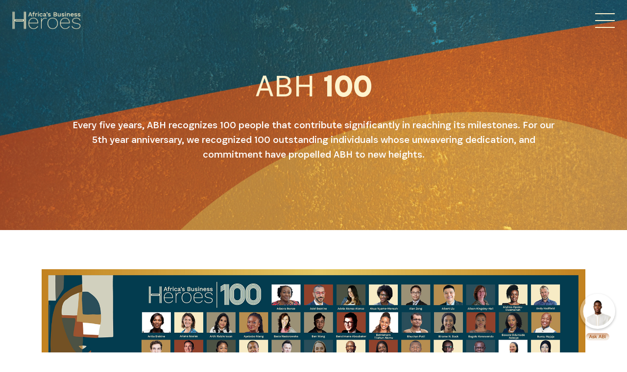

--- FILE ---
content_type: text/html; charset=UTF-8
request_url: https://africabusinessheroes.org/fr/the-community/abh100
body_size: 6740
content:
<!DOCTYPE html>
<html lang="fr">
    <head>
        <meta charset="utf-8">
        <meta http-equiv="X-UA-Compatible" content="IE=edge">
        <meta name="viewport" content="width=device-width, initial-scale=1">
        <title>Africa&#039;s Business Heroes</title>
        <meta name="language" content="fr">
        <meta name="copyright" content="Copyright Notice Africa's Business Heroes 2026. All rights reserved.">
        <meta name="author" content="Africa&#039;s Business Heroes">
        
        <meta name="robots" content="index, follow">
        <meta name="title" content="Africa&#039;s Business Heroes">
        <meta name="description" content="Renforcer le potentiel de l&#039;environnement des entrepreneurs africains en identifiant, en racontant, en formant et en accordant des subventions à plus de 100 « héros » de l&#039;entreprenariat africain à travers toute l&#039;Afrique au cours des dix prochaines années.
">
        <meta name="keywords" content="Africa&#039;s Business Heroes">
        <meta property="og:title" content="Africa&#039;s Business Heroes">
        <meta property="og:description" content="Renforcer le potentiel de l&#039;environnement des entrepreneurs africains en identifiant, en racontant, en formant et en accordant des subventions à plus de 100 « héros » de l&#039;entreprenariat africain à travers toute l&#039;Afrique au cours des dix prochaines années.
">
        <meta property="og:type" content="website">
        <meta property="og:url" content="https://africabusinessheroes.org/fr/the-community/abh100">
        <meta property="og:site_name" content="Africa&#039;s Business Heroes">
        <meta property="og:image" content="https://africabusinessheroes.org/image/common/fblogo_en.png?v2">
        <link rel="icon" type="image/vnd.microsoft.icon" href="https://africabusinessheroes.org/favicon.ico">
        <link rel="shortcut icon" type="image/vnd.microsoft.icon" href="https://africabusinessheroes.org/favicon.ico">
        <link href="/vendor/fontawesome-free/css/all.min.css?v724" rel="stylesheet" type="text/css">
        <link href="/vendor/bootstrap/css/bootstrap.min.css?v724" rel="stylesheet" type="text/css">
        <link href="/css/web/ui.css?v724" rel="stylesheet" type="text/css">
        <link href="/css/web/ui2022.css?v724" rel="stylesheet" type="text/css">
                <script src="https://g.alicdn.com/code/lib/axios/1.8.4/axios.js"></script>
        <link href="/vendor/fancybox/jquery.fancybox.min.css?v724" rel="stylesheet" type="text/css">
                
        

                    <script async src="https://www.googletagmanager.com/gtag/js?id=UA-162252958-1"></script>
            <script>
                window.dataLayer = window.dataLayer || [];
                function gtag(){dataLayer.push(arguments);}
                gtag('js', new Date());
                gtag('config', 'UA-162252958-1');
            </script>
        
        
            <script type="text/javascript">
            _linkedin_partner_id = "5932713";
            window._linkedin_data_partner_ids = window._linkedin_data_partner_ids || [];
            window._linkedin_data_partner_ids.push(_linkedin_partner_id);
            </script><script type="text/javascript">
            (function(l) {
            if (!l){window.lintrk = function(a,b){window.lintrk.q.push([a,b])};
            window.lintrk.q=[]}
            var s = document.getElementsByTagName("script")[0];
            var b = document.createElement("script");
            b.type = "text/javascript";b.async = true;
            b.src = "https://snap.licdn.com/li.lms-analytics/insight.min.js";
            s.parentNode.insertBefore(b, s);})(window.lintrk);
            </script>
            <noscript>
            <img height="1" width="1" style="display:none;" alt="" src="https://px.ads.linkedin.com/collect/?pid=5932713&fmt=gif" />
            </noscript>
            
            <!-- Google tag (gtag.js) -->
            <script async src="https://www.googletagmanager.com/gtag/js?id=G-J2MC3JTG4M"></script>
            <script>
                window.dataLayer = window.dataLayer || [];
                function gtag(){dataLayer.push(arguments);}
                gtag('js', new Date());

                gtag('config', 'G-J2MC3JTG4M');
                gtag('config', 'AW-10888153278');
            </script>

            <script type="text/javascript">
                _linkedin_partner_id = "4298732";
                window._linkedin_data_partner_ids = window._linkedin_data_partner_ids || [];
                window._linkedin_data_partner_ids.push(_linkedin_partner_id);
                </script><script type="text/javascript">
                (function(l) {
                if (!l){window.lintrk = function(a,b){window.lintrk.q.push([a,b])};
                window.lintrk.q=[]}
                var s = document.getElementsByTagName("script")[0];
                var b = document.createElement("script");
                b.type = "text/javascript";b.async = true;
                b.src = "https://snap.licdn.com/li.lms-analytics/insight.min.js";
                s.parentNode.insertBefore(b, s);})(window.lintrk);
            </script>
            <noscript>
                <img height="1" width="1" style="display:none;" alt="" src="https://px.ads.linkedin.com/collect/?pid=4298732&fmt=gif" />
            </noscript>
        
                    <!-- Meta Pixel Code -->
            <script>
                !function(f,b,e,v,n,t,s)
                {if(f.fbq)return;n=f.fbq=function(){n.callMethod?
                n.callMethod.apply(n,arguments):n.queue.push(arguments)};
                if(!f._fbq)f._fbq=n;n.push=n;n.loaded=!0;n.version='2.0';
                n.queue=[];t=b.createElement(e);t.async=!0;
                t.src=v;s=b.getElementsByTagName(e)[0];
                s.parentNode.insertBefore(t,s)}(window, document,'script',
                'https://connect.facebook.net/en_US/fbevents.js');
                fbq('init', '667972494430902');
                fbq('init', '1704588283771184');
                fbq('track', 'PageView');
            </script>
            <noscript>
                <img height="1" width="1" style="display:none" src="https://www.facebook.com/tr?id=667972494430902&ev=PageView&noscript=1"/>
                <img height="1" width="1" style="display:none" src="https://www.facebook.com/tr?id=1704588283771184&ev=PageView&noscript=1"/>
            </noscript>
            <!-- End Meta Pixel Code -->
            </head>

    <body class="fr " >
    <iframe src="https://cs.africabusinessheroes.org/" id="embeddedPage" class="ai-iframe" style="width:100px;height:122px;"></iframe>

        <div class='lmask'></div>
        <header>
    <div class="header-container container">
        <a href="/fr/" class="header-logo">
            <img src="/image/2022/common/header/logo.png?v724" alt="">
        </a>
        <a href="/fr/" class="header-logo-dark">
            <img src="/image/2022/common/header/logo_dark.png?v724" alt="">
        </a>
        <a href="javascript:void(0)" class="header-btn">
            <span></span><span></span><span></span>
        </a>
        <div class="header-wrapper">
            <a href="javascript:void(0)" class="header-menu-close"><div class="cross"></div></a>
            <div class="clearfix"></div>
            <div class="header-menu">
                <ul>
                    <li><a href="javascript:void(0)" class="item-sub app_web_the_prize_update_from_heroes"><span>LE</span> PRIX</a>
                        <ul>
                            <li><div>Concours</div></li>
                            <li><a href="/fr/the-prize/overview" class="">Aperçu</a></li>
                                                                                                                                                                        <li><a href="/fr/the-prize/faq" class="">FAQ</a></li>
                                                                                    
                            
                                                        
                            <li><a href="/fr/the-prize/abh-overview-2024" class="">Concours précédents</a></li>
                            
                            <li><div>Juges</div></li>

                            <li><a href="/fr/the-prize/judges?type=finale-judges" class="">Juges de la finale</a></li>
                            <li><a href="/fr/the-prize/judges?type=semi-final-judges" class="">Juges de la demi-finale</a></li>
                            <li><a href="/fr/the-prize/judges" class="">Tout Juges</a></li>

                            <li><div>Finalistes</div></li>
                            <li><a href="/fr/the-prize/finalists"  class="">Finalistes</a></li>
                            <li><a href="/fr/the-prize/latest-update-from-the-heroes" class="">Dernières mises à jour</a></li>
                        </ul>
                    </li>
                    <li><a href="javascript:void(0)" class="item-sub "><span>LE</span> GALA</a>
                        <ul>
                            <li><div>Le Gala</div></li>
                            <li><a href="/fr/the-show/2024-abh-show" class="">Gala ABH</a></li>
                                                        <li><a href="/fr/the-show/abh-documentary" class="">Documentaire ABH</a></li>

                            <li><a href="/fr/gallery/videos" class="">ABH Média</a></li>
                            <li><a href="/fr/the-show/newsletter" class="">ABH AI Newsletter</a></li>
                        </ul>
                    </li>
                    <li><a href="javascript:void(0)" class="item-sub active"><span>LA</span> COMMUNAUTÉ</a>
                        <ul>
                            <li><div>La Communauté</div></li>
                            <li><a href="/fr/the-community/overview" class="">ABH Community Overview</a></li>
                                                                                    <li><a href="/fr/the-community/advisors" class="">Conseillers</a></li>
                                                        <li><a href="/fr/the-community/partners" class="">Partenaires</a>
                            <li><a href="/fr/the-community/abh100" class="active">ABH 100</a>

                            <li><div>Evènement</div></li>
                            <li><a href="/fr/the-community/scaleup-series" class="">ABH Scaleup Series</a></li>
                                                                                    <li><a href="/fr/the-community/2024-abh-grand-finale" class="">Grande Finale ABH</a></li>
                                                        <li><a href="/fr/the-community/2024-abh-summit" class="">Sommet ABH</a></li>
                        </ul>
                    </li>
                    <li><a href="/fr/anniversary-report" class="">NOTRE IMPACT</a>
    
                    </li>
                                    </ul>
            </div>
            <div class="header-control" style="display:flex;align-items:center;">
                <div class="control-item">
                    <div class="header-user">
                        <ul>
                                                            <li><a href="/fr/login">Login</a></li>
                                                    </ul>
                    </div>
                </div>
                <div class="control-item">
                    <div class="header-lang desktop">
                        <ul class="list-inline">
                            
                            <li>
                                <a href="javascript:void(0)">
                                    <span class="current-lang">FR</span>
                                </a>
                                <ul>
                                                                                                                <li><a href="/en/the-community/abh100">EN</a></li>
                                        <li><a href="/fr/the-community/abh100">FR</a></li>
                                                                    </ul>
                            </li>
                        </ul>
                    </div>
                    <div class="header-lang mobile">
                                                                                                            <a href="/en/the-community/abh100">EN</a>
                                                                        </div>
                </div>
            </div> 
        </div>
    </div>
    </header>

<div class="newsletter-layer"></div>


<div class="newsletter-container">
    <i class="fas fa-times newsletter-close"></i>
    <div class="row">
        <div class="col-xl-10 offset-xl-1 col-lg-10 offset-lg-1">
            <div class="title">INSCRIVEZ-VOUS À NOTRE NEWSLETTER</div>
                        <div class="desc">Recevez les dernières informations sur l'Africa Netpreneur Prize Initiative, nos héros et nos partenaires</div>
            <div class="subscribe-group">
                <div class="form-group">
                                        <input id="input-subscribe-first-name" placeholder="Prénom *" type="text" maxlength="255">
                </div>
                <div class="form-group">
                                        <input id="input-subscribe-last-name" placeholder="Nom de famille *" type="text" maxlength="255">
                </div>
                <div class="form-group">
                                    <input id="input-subscribe-email" placeholder="Adresse e-mail*" type="text" maxlength="255">
                    <input id="csrf-subscribe" type="hidden" value="-iG7LbsvTU5YQiVRBGFLAuJatS5LqcI8Ze6G_uE0WVw">
                </div>
                <div class="text-align-center">
                    <a href="javascript:void(0);" id="btn-subscribe"><div class="common-btn">S'INSCRIRE</div></a>
                                    </div>
            </div>
        </div>
    </div>
</div>
         <div class="whole-content-wrapper">
        
    <section class="common-banner">
        <div class="layer"></div>
        <div>
            <div class="banner-title">ABH <span>100</span></div>
            <div class="banner-title-desc" style="margin-bottom:0px;">
                Every five years, ABH recognizes 100 people that contribute significantly in reaching its milestones. For our 5th year anniversary, we recognized 100 outstanding individuals whose unwavering dedication, and commitment have propelled ABH to new heights.
            </div>
        </div>
        <div id="anchor" style="position:relative;top:30%;"></div>
        <div class="designed-by">Modèles créés par Diarrablu<br>Finaliste du Top10 2020</div>
    </section>

    <section class="the-prize-judges white-bg common-padding abh100">
        <div class="container">
                        <img src="/image/2024/community_abh100/banner_desktop.jpeg?v724" class="desktop-banner">
            <img src="/image/2024/community_abh100/banner_mobile.jpeg?v724" class="mobile-banner">
            <div class="desc">
            <div class="common-title"> You can join the ABH community in various ways:</div>
            <div style="text-align:center;">
                Entrepreneurs can <a href="/fr/login">apply to become an ABH Top 10 Finalist</a>
                <br><br>
                Business Professionals, investors and business leaders can <a href="/fr/the-prize/judges/register?reg=6DX8UWU9">apply to become an ABH judge</a>
                <br><br>
                Organizations supporting entrepreneurship can <a href="/fr/partners/ecosystem-partner/register?utm_medium=edm&utm_source=email&utm_campaign=ABHNewsletter">apply to become ecosystem partners.</a> 
            </div>
                    </div>
    </section>

        </div>
        <div class="section-bottom-border small"></div>
<footer>
  <div class="footer-top">
    <div class="footer-container container">
      <div class="row align-items-center">

        <div class="col-xl-4">
          <div class="footer-sponsors">
            <div class="sponsors-title">SPONSORS</div>
            <div class="sponsors-list">
              <a href="https://www.jackmafoundation.org.cn/" target="_blank" class="list-item">
                <img src="/image/2022/common/footer/logo1.png?v724" alt="">
              </a>
              <a class="list-item">
                <img src="/image/2022/common/footer/logo2.png?v724" style="height:34px;" alt="">
              </a>
            </div>
          </div>
        </div>

        <div class="col-xl-8">
          <div class="footer-menu">
                        <div class="menu-item">
              <div class="header"><a href="/fr/news/media-coverage">INFORMATIONS</a></div>
                          </div>
                        <div class="menu-item">
              <div class="header"><a href="/fr/about/who-we-are">À PROPOS</a></div>
                          </div>
            <div class="menu-item">
              <div class="header"><a href="/fr/contact">CONTACTEZ-NOUS</a></div>
            </div>
            <div class="menu-item">
              <div class="header"><a href="/fr/download-report" target="_blank">RAPPORT ANNUEL</a></div>
            </div>
            <div class="menu-item">
              <div class="header"><a href="javascript:callSubscribe();">S&#039;ABONNER MAINTENANT</a></div>
            </div>                                                                 
          </div>
          <div class="footer-menu sub">
            <a href="/fr/terms-and-conditions" class="menu-item">CONDITIONS GÉNÉRALES D&#039;UTILISATION</a>
            <a href="/fr/terms-of-use" class="menu-item">CLAUSE D&#039;UTILISATION</a>
            <a href="/fr/disclaimer" class="menu-item">CLAUSE DE NON-RESPONSABILITÉ</a>
            <a href="/fr/privacy-policy" class="menu-item">POLITIQUE DE CONFIDENTIALITÉ</a>
            <a href="/fr/the-prize/faq" class="menu-item">FAQ GÉNÉRALE</a>

          </div>
        </div>

      </div>
    </div>
  </div>
  <div class="footer-bottom">
    <div class="footer-container container">
      <div class="row align-items-center">
        <div class="col-md-6 order-md-2">
          <div class="footer-social">
            <a href="https://www.facebook.com/Africabusinessheroes" target="_blank" class="social-item">
              <div class="item-icon">
                <svg xmlns="http://www.w3.org/2000/svg" width="7.686" height="15.372" viewBox="0 0 7.686 15.372">
                  <path id="facebook_1_" data-name="facebook (1)" d="M12.47,2.552h1.4V.108A18.121,18.121,0,0,0,11.829,0C9.806,0,8.42,1.273,8.42,3.612V5.764H6.187V8.5H8.42v6.875h2.737V8.5H13.3l.34-2.732H11.157V3.883C11.157,3.093,11.37,2.552,12.47,2.552Z" transform="translate(-6.187 0)" fill="#073e65"/>
                </svg>
              </div>
            </a>
            <a href="https://twitter.com/africa_heroes" target="_blank" class="social-item">
              <div class="item-icon">
                <svg xmlns="http://www.w3.org/2000/svg" width="16.591" height="13.48" viewBox="0 0 16.591 13.48">
                  <path id="Path_153" data-name="Path 153" d="M16.591,49.6a7.092,7.092,0,0,1-1.96.537,3.382,3.382,0,0,0,1.5-1.88,6.8,6.8,0,0,1-2.157.823A3.4,3.4,0,0,0,8.087,51.4a3.5,3.5,0,0,0,.079.776A9.627,9.627,0,0,1,1.155,48.62,3.4,3.4,0,0,0,2.2,53.166a3.359,3.359,0,0,1-1.537-.419v.037a3.417,3.417,0,0,0,2.725,3.342,3.4,3.4,0,0,1-.892.112,3.007,3.007,0,0,1-.644-.058A3.434,3.434,0,0,0,5.031,58.55,6.834,6.834,0,0,1,.814,60,6.371,6.371,0,0,1,0,59.954,9.575,9.575,0,0,0,5.218,61.48,9.614,9.614,0,0,0,14.9,51.8c0-.15-.005-.3-.012-.44A6.785,6.785,0,0,0,16.591,49.6Z" transform="translate(0 -48)" fill="#073e65"/>
                </svg>

              </div>
            </a>
            <a href="https://www.instagram.com/africabusinessheroes" target="_blank" class="social-item">
              <div class="item-icon">
                <svg id="instagram-logo_1_" data-name="instagram-logo (1)" xmlns="http://www.w3.org/2000/svg" width="15.372" height="15.372" viewBox="0 0 15.372 15.372">
                  <path id="Path_150" data-name="Path 150" d="M11.129,0H4.242A4.247,4.247,0,0,0,0,4.242V11.13a4.247,4.247,0,0,0,4.242,4.242h6.888a4.247,4.247,0,0,0,4.242-4.242V4.242A4.247,4.247,0,0,0,11.129,0Zm2.878,11.13a2.881,2.881,0,0,1-2.878,2.878H4.242A2.881,2.881,0,0,1,1.364,11.13V4.242A2.881,2.881,0,0,1,4.242,1.364h6.888a2.882,2.882,0,0,1,2.878,2.878V11.13Z" fill="#073e65"/>
                  <path id="Path_151" data-name="Path 151" d="M44.929,40.97a3.961,3.961,0,1,0,3.961,3.961A3.965,3.965,0,0,0,44.929,40.97Zm0,6.558a2.6,2.6,0,1,1,2.6-2.6A2.6,2.6,0,0,1,44.929,47.528Z" transform="translate(-37.243 -37.245)" fill="#073e65"/>
                  <path id="Path_152" data-name="Path 152" d="M119.921,28.251a1,1,0,1,0,.707.293A1,1,0,0,0,119.921,28.251Z" transform="translate(-108.108 -25.682)" fill="#073e65"/>
                </svg>

              </div>
            </a>
            <a href="https://www.youtube.com/channel/UCxNCl2SKl0NBlU8RBINcbvw" target="_blank" class="social-item">
              <div class="item-icon">
                <svg xmlns="http://www.w3.org/2000/svg" width="16.517" height="11.565" viewBox="0 0 16.517 11.565">
                  <path id="youtube-2" d="M16.177-4.272a2.069,2.069,0,0,0-1.456-1.456,48.347,48.347,0,0,0-6.463-.354,50.23,50.23,0,0,0-6.463.34A2.111,2.111,0,0,0,.34-4.272,21.8,21.8,0,0,0,0-.3,21.724,21.724,0,0,0,.34,3.673,2.07,2.07,0,0,0,1.8,5.129a48.434,48.434,0,0,0,6.463.354,50.23,50.23,0,0,0,6.463-.34,2.069,2.069,0,0,0,1.456-1.456,21.811,21.811,0,0,0,.34-3.973A20.7,20.7,0,0,0,16.177-4.272ZM6.612,2.176V-2.776L10.912-.3Zm0,0" transform="translate(0 6.082)" fill="#073e65"/>
                </svg>
              </div>
            </a>
            <a href="https://www.linkedin.com/company/africasbusinessheroes/" target="_blank" class="social-item">
              <div class="item-icon">
                <i class="fab fa-linkedin-in"></i>
              </div>
            </a>
          </div>
        </div>
        <div class="col-md-6 order-md-1">
          <div class="footer-copyright">
            Copyright © Africa&#039;s Business Heroes
          </div>
        </div>
      </div>

    </div>
  </div>
</footer>

<div class="to-top">
  <div class="triangle"></div>
</div>

                <script>window.jQuery || document.write('<script src="/vendor/jquery/jquery.min.js?v724"><\/script>')</script>

                <script src="/vendor/bootstrap/js/bootstrap.bundle.min.js?v724"></script>
                <script>window.jQuery || document.write('<script src="/vendor/jquery-easing/jquery.easing.min.js?v724"><\/script>')</script>
        <script src="/js/web/function.js?v724"></script>
                <script>
            var subscribeErrorEmail = "Veuillez fournir une adresse email valide.",
                subscribeErrorFillAll = "Veuillez remplir tous les champs obligatoires.",
                locale = "fr",
                apiSubscribe = "/api/v1/subscribe",
                apiSubscribeDissmiss = "/api/v1/subscribe-dismiss";
        </script>
        
        
        <script src="/js/core/Validator.js?v724"></script>
        <script src="/js/web/BaseController.js?v724"></script>
        <script src="/vendor/fancybox/jquery.fancybox.pack.js?v724"></script>
                <script src="/js/web/UIController.js?v724"></script>
        <script id="js-run" src="/js/web/run.js?v724" data-task="BaseController" data-locale="fr"></script>
            </body>
</html>

--- FILE ---
content_type: text/html
request_url: https://cs.africabusinessheroes.org/
body_size: 6472
content:
<!DOCTYPE html>
<html lang="en">

<head>
    <meta charset="UTF-8">
    <meta name="viewport" content="width=device-width, initial-scale=1.0">
    <title>Abi AI host</title>
    <script src="./js/jquery.js"></script>
    <link rel="stylesheet" href="./main.css">

    <script src="https://g.alicdn.com/code/lib/axios/1.8.4/axios.js"></script>

</head>

<body>

    <div class="container">

        <!-- 默认头像 -->
        <div class="head_box" >
            <div class="head_box_top">
                <div class="head_img_box">
                    <img class="head_box_img" src="./img/head_box_img.png" alt="">
                </div>
            </div>
            <div class="head_box_askBox">
                <!-- <img src="./img/askabi.png" alt=""> -->
                <img src="https://img.alicdn.com/imgextra/i2/O1CN01ThPC3Y28WZoQQxyXw_!!6000000007940-2-tps-172-56.png" alt="">
            </div>
        </div>

        <!-- 欢迎语 -->
        <div class="welcome_box hide">
            <img class="welcome_box_img" src="./img/welcome_box_img.png" alt="">
            <div class="welcome_close">
                <img class="welcome_close_img" src="./img/welcome_close_img.png" alt="">
            </div>

            <div class="welcome_box_chat">
                <img class="welcome_box_chat_back" src="./img/welcome_box_chat_back.png" alt="">
                <p class="welcome_box_chat_text"></p>
            </div>
        </div>

        <!-- 聊天界面 -->
        <div class="chat_box hide">
            <div class="chat_box_close">
                <img class="chat_box_close_img" src="./img/chat_box_close_img.png" alt="">
            </div>
            <i class="chat_box_topLine"></i>
            <!-- 聊天内容 -->
            <div class="chat_box_content">
                <div class="quesBox">
                    <div class="imgTips">
                        <div class="abiImg">
                            <img src="./img/abi.png" alt="">
                        </div>
                        <p class="abiTips">Hi! I am ABi, your Al Customer Support Assistant. How can I assist you today?
                        </p>
                    </div>
                    <div class="quesListBox">
                        <p class="quesTitle">Frequently Asked Questions:</p>
                        <div class="splitLine"></div>
                        <div class="allquesList">
                            <div class="eachquesBox">
                                <div class="quesImg">
                                    <img src="./img/queMark.png" alt="">
                                </div>
                                <p class="quesText">Is it free to apply for ABH?</p>
                                <div class="rightArrowImg">
                                    <img src="./img/expand.png" alt="">
                                </div>
                            </div>
                            <div class="eachquesBox">
                                <div class="quesImg">
                                    <img src="./img/queMark.png" alt="">
                                </div>
                                <p class="quesText">What are the applicaition critiria?</p>
                                <div class="rightArrowImg">
                                    <img src="./img/expand.png" alt="">
                                </div>
                            </div>
                            <div class="eachquesBox">
                                <div class="quesImg">
                                    <img src="./img/queMark.png" alt="">
                                </div>
                                <p class="quesText">What types of businesses are eligible for the ABH Prize?</p>
                                <div class="rightArrowImg">
                                    <img src="./img/expand.png" alt="">
                                </div>
                            </div>
                            <div class="eachquesBox">
                                <div class="quesImg">
                                    <img src="./img/queMark.png" alt="">
                                </div>
                                <p class="quesText">What are the criteria that ABH judges use to assess the application?</p>
                                <div class="rightArrowImg">
                                    <img src="./img/expand.png" alt="">
                                </div>
                            </div>
                            <div class="eachquesBox">
                                <div class="quesImg">
                                    <img src="./img/queMark.png" alt="">
                                </div>
                                <p class="quesText">How is the USD 1.5M grant shared among the ABH top 10?</p>
                                <div class="rightArrowImg">
                                    <img src="./img/expand.png" alt="">
                                </div>
                            </div>
                        </div>
                    </div>
                </div>

                <!-- 聊天记录 -->
                <!-- <div class="message incoming">
                    <img class="message_icon" src="./img/head_me.png" alt="">
                    <p class="message_text">阿里云热门云产品有哪些？</p>
                </div>
                <div class="message outcoming">
                    <img class="message_icon" src="./img/head_abi.png" alt="">
                    <p class="message_text">存储空间随着需求自动扩展，无需提前规划容量</p>
                </div> -->


            </div>
            <!-- 输入框 -->
            <div class="chat_box_input_box">
                <div class="chat_box_input_box_inputs">
                    <div class="chat_box_input_box_icon">
                        <img class="chat_box_input_box_icon_img" src="./img/chat_box_input_box_icon_img.png" alt="">
                    </div>
                    <textarea class="chat_box_input_box_input" placeholder="please enter your question"></textarea>
                </div>
                <div class="chat_box_input_box_send">
                    <img class="chat_box_input_box_send_img" src="./img/chat_box_input_box_send_img.png" alt="">
                </div>
            </div>
        </div>
    </div>

    <script src="./app.js"></script>
</body>

</html>

--- FILE ---
content_type: text/css
request_url: https://africabusinessheroes.org/css/web/ui.css?v724
body_size: 225405
content:
@charset "UTF-8";
/*Color Value*/
/*Font Value*/
/**
 * $font-face LESS Mixin
 * use: .font-face(
 *   $font-family, // name
 *   $file-path,   // absolute/relative URL to font files
 *   $font-weight, // light/normal/bold/inherit | 300/400/700
 *   $font-style   // italic/normal/inherit
 * )
 */
/**
 * font LESS Mixin
 * use: .font(
 *   $font-family, // name
 *   $file-size,   // any unit/inherit
 *   $font-weight, // light/normal/bold/inherit | 300/400/700
 *   $font-style   // italic/normal/inherit
 * )
 */
/*Button Style Start*/
/*Button Style End*/
/*Input Style Start*/
/*Input Style End*/
/*Clearfix function Start*/
/*Clearfix function End*/
/*Common LESS Start*/
/*
.list-margin-fit{ 
  &:first-child{margin-left:0;}
  &:last-child{margin-right:0;}
}

.list-padding-fit{ 
  &:first-child{padding-left:0;}
  &:last-child{padding-right:0;}
}
*/
/*Common LESS End*/
/*Common CSS3 LESS Mixins Start*/
/*Common CSS3 LESS Mixins End*/
/*
@include keyframes(anim-rotate){
	0% {
		@include rotate(0deg);
	}
	100% {
		@include rotate(360deg);
	}
}
*/
/*
@function drop-shadow-converter($color: #000, $opacity: 100, $angle: 0, $distance: 0, $spread: 0, $size: 0, $is-box-shadow: false) {
	$__ang: (180-$angle) * 3.14 / 180;
  $__offset-y: round(sin($__ang) * $distance);
  $__offset-x: round(cos($__ang) * $distance);
  $__spread-rad: $size * $spread/100;
  $__blur-rad: $size - $__spread-rad;
  @if ($is-box-shadow) {
    @return $__offset-x $__offset-y $__blur-rad $__spread-rad rgba(red($color), green($color), blue($color), $opacity/100);
  } @else {
    @return $__offset-x $__offset-y $__blur-rad rgba(red($color), green($color), blue($color), $opacity/100);
  }
}
*/
/*Color Value*/
/*Font Value*/
/**
 * $font-face LESS Mixin
 * use: .font-face(
 *   $font-family, // name
 *   $file-path,   // absolute/relative URL to font files
 *   $font-weight, // light/normal/bold/inherit | 300/400/700
 *   $font-style   // italic/normal/inherit
 * )
 */
/**
 * font LESS Mixin
 * use: .font(
 *   $font-family, // name
 *   $file-size,   // any unit/inherit
 *   $font-weight, // light/normal/bold/inherit | 300/400/700
 *   $font-style   // italic/normal/inherit
 * )
 */
/*Button Style Start*/
/*Button Style End*/
/*Input Style Start*/
/*Input Style End*/
/*Clearfix function Start*/
/*Clearfix function End*/
/*Common LESS Start*/
/*
.list-margin-fit{ 
  &:first-child{margin-left:0;}
  &:last-child{margin-right:0;}
}

.list-padding-fit{ 
  &:first-child{padding-left:0;}
  &:last-child{padding-right:0;}
}
*/
/*Common LESS End*/
/*Common CSS3 LESS Mixins Start*/
/*Common CSS3 LESS Mixins End*/
/*
@include keyframes(anim-rotate){
	0% {
		@include rotate(0deg);
	}
	100% {
		@include rotate(360deg);
	}
}
*/
/*
@function drop-shadow-converter($color: #000, $opacity: 100, $angle: 0, $distance: 0, $spread: 0, $size: 0, $is-box-shadow: false) {
	$__ang: (180-$angle) * 3.14 / 180;
  $__offset-y: round(sin($__ang) * $distance);
  $__offset-x: round(cos($__ang) * $distance);
  $__spread-rad: $size * $spread/100;
  $__blur-rad: $size - $__spread-rad;
  @if ($is-box-shadow) {
    @return $__offset-x $__offset-y $__blur-rad $__spread-rad rgba(red($color), green($color), blue($color), $opacity/100);
  } @else {
    @return $__offset-x $__offset-y $__blur-rad rgba(red($color), green($color), blue($color), $opacity/100);
  }
}
*/
/*
$chinese-font: 'Noto Sans TC','Noto Sans SC','Microsoft JhengHei';
@mixin font-name($en-name, $tc-name: $chinese-font){
	font-family: $en-name, $tc-name,sans-serif;
}
*/
/*
$defaultPixelSize: 16px;

@function cal-rfs-px-to-em($basefs,$defaultfs:$defaultPixelSize,$unit: 1em ){
	@return $basefs/$defaultfs*$unit;
}

@mixin fs($fs){
	@if $fs == 12px {
		@include rfs(cal-rfs-px-to-em(12px), cal-rfs-px-to-em(11px), cal-rfs-px-to-em(10px) );
	}
	@else if $fs == 14px {
		@include rfs(cal-rfs-px-to-em(14px), cal-rfs-px-to-em(12px), cal-rfs-px-to-em(10px) );
	}
	@else if $fs == 15px {
		@include rfs(cal-rfs-px-to-em(15px), cal-rfs-px-to-em(13px), cal-rfs-px-to-em(11px) );
	}
	@else if $fs == 16px {
		@include rfs(cal-rfs-px-to-em(16px), cal-rfs-px-to-em(14px), cal-rfs-px-to-em(12px) );
	}
	@else if $fs == 17px {
		@include rfs(cal-rfs-px-to-em(17px), cal-rfs-px-to-em(15px), cal-rfs-px-to-em(13px) );
	}
	@else if $fs == 18px{
		@include rfs(cal-rfs-px-to-em(18px), cal-rfs-px-to-em(16px), cal-rfs-px-to-em(14px) );
	}
	@else if $fs == 19px{
		@include rfs(cal-rfs-px-to-em(19px), cal-rfs-px-to-em(17px), cal-rfs-px-to-em(15px) );
	}
	@else if $fs == 20px{
		@include rfs(cal-rfs-px-to-em(20px), cal-rfs-px-to-em(18px), cal-rfs-px-to-em(16px) );
	}
	@else if $fs == 21px{
		@include rfs(cal-rfs-px-to-em(21px), cal-rfs-px-to-em(19px), cal-rfs-px-to-em(17px) );
	}
	@else if $fs == 22px{
		@include rfs(cal-rfs-px-to-em(22px), cal-rfs-px-to-em(19px), cal-rfs-px-to-em(17px) );
	}
	@else if $fs == 23px{
		@include rfs(cal-rfs-px-to-em(23px), cal-rfs-px-to-em(19px), cal-rfs-px-to-em(17px) );
	}
	@else if $fs == 24px{
		@include rfs(cal-rfs-px-to-em(24px), cal-rfs-px-to-em(20px), cal-rfs-px-to-em(18px) );
	}
	@else if $fs == 25px{
		@include rfs(cal-rfs-px-to-em(25px), cal-rfs-px-to-em(21px), cal-rfs-px-to-em(19px) );
	}
	@else if $fs == 26px{
		@include rfs(cal-rfs-px-to-em(26px), cal-rfs-px-to-em(22px), cal-rfs-px-to-em(20px) );
	}
	@else if $fs == 27px{
		@include rfs(cal-rfs-px-to-em(27px), cal-rfs-px-to-em(23px), cal-rfs-px-to-em(21px) );
	}
	@else if $fs == 28px{
		@include rfs(cal-rfs-px-to-em(28px), cal-rfs-px-to-em(23px), cal-rfs-px-to-em(21px) );
	}
	@else if $fs == 30px{
		@include rfs(cal-rfs-px-to-em(30px), cal-rfs-px-to-em(24px), cal-rfs-px-to-em(22px) );
	}
	@else if $fs == 32px{
		@include rfs(cal-rfs-px-to-em(32px), cal-rfs-px-to-em(26px), cal-rfs-px-to-em(24px) );
	}
	@else if $fs == 36px{
		@include rfs(cal-rfs-px-to-em(36px), cal-rfs-px-to-em(32px), cal-rfs-px-to-em(30px) );
	}
	@else if $fs == 40px{
		@include rfs(cal-rfs-px-to-em(40px), cal-rfs-px-to-em(36px), cal-rfs-px-to-em(32px) );
	}
	@else if $fs == 48px{
		@include rfs(cal-rfs-px-to-em(48px), cal-rfs-px-to-em(40px), cal-rfs-px-to-em(26px) );
	}
	@else if $fs == 60px{
		@include rfs(cal-rfs-px-to-em(60px), cal-rfs-px-to-em(42px), cal-rfs-px-to-em(32px) );
	}
}

*/
/*
$xs-col-padding: 5px;
$sm-col-padding:10px;
$md-col-padding:15px;
$lg-col-padding:20px;

.row-xs-col{ margin:0 -$xs-col-padding; >div{padding:0 $xs-col-padding}}
.row-sm-col{ margin:0 -$sm-col-padding; >div{padding:0 $sm-col-padding}}
.row-md-col{ margin:0 -$md-col-padding; >div{padding:0 $md-col-padding}}
.row-lg-col{ margin:0 -$lg-col-padding; >div{padding:0 $lg-col-padding}}
*/
@-webkit-keyframes anim-rotate {
  0% {
    -webkit-transform: rotate(0deg);
    -moz-transform: rotate(0deg);
    -ms-transform: rotate(0deg);
    -o-transform: rotate(0deg);
  }
  100% {
    -webkit-transform: rotate(360deg);
    -moz-transform: rotate(360deg);
    -ms-transform: rotate(360deg);
    -o-transform: rotate(360deg);
  }
}
@keyframes anim-rotate {
  0% {
    -webkit-transform: rotate(0deg);
    -moz-transform: rotate(0deg);
    -ms-transform: rotate(0deg);
    -o-transform: rotate(0deg);
  }
  100% {
    -webkit-transform: rotate(360deg);
    -moz-transform: rotate(360deg);
    -ms-transform: rotate(360deg);
    -o-transform: rotate(360deg);
  }
}
/*
@include keyframes(anim-floating){
	0% {
		@include translateY(-20px);
	}
	50%{
		@include translateY(20px);
	}
	100% {
		@include translateY(-20px);
	}
}
*/
/*
html, body {
  width: 100%;
  height: 100%;
  margin: 0;
  padding: 0;
}

body {
  font-family: 'Fira Sans', 'Microsoft JhengHei' , sans-serif;
}


body a{transition: all .6s}
body a:hover,
body a:focus,
body a:active{text-decoration: none;}
*/
.container-vm {
  width: 100%;
  height: 100%;
  display: table;
  table-layout: fixed;
  position: relative;
}

.container-vm-box {
  display: table-cell;
  vertical-align: middle;
}

.container-vb {
  width: 100%;
  height: 100%;
  display: table;
  table-layout: fixed;
  position: relative;
}

.container-vb-box {
  display: table-cell;
  vertical-align: bottom;
}

.img-responsive-center {
  margin-left: auto;
  margin-right: auto;
}

.form-group-inline .checkbox,
.form-group-inline .radio {
  display: inline-block;
  margin-right: 15px;
}

/*
.col-list{
	@include col-list();
	.col-list-item{
		$col-array: 6,5,4,3,2,1;
		$padding-array: 0 15px 15px, 0 15px 15px, 0 15px 15px, 0 15px 15px, 0 15px 15px, 0 15px 15px;
		@include col-list-item( $col-array, $padding-array );
		.list-item{

		}
	}
}
*/
/*
@media (max-width: 767px){}
@media (min-width: 768px){
	.text-sm-left{text-align: left;}
	.text-sm-center{text-align: center;}
	.text-sm-right{text-align: right;}
}
@media (max-width: 991px){}
@media (min-width: 992px){
	.text-md-left{text-align: left;}
	.text-md-center{text-align: center;}
	.text-md-right{text-align: right;}
}
@media (max-width: 1199px){}
@media (min-width: 1200px){
	.text-lg-left{text-align: left;}
	.text-lg-center{text-align: center;}
	.text-lg-right{text-align: right;}
}

@media (max-width: 767px){}
@media (min-width: 768px){
	.float-sm-left{float:left;}
	.float-sm-right{float:right;}
	.float-sm-none{float:none;}

}
@media (max-width: 991px){}
@media (min-width: 992px){
	.float-md-left{float:left;}
	.float-md-right{float:right;}
	.float-md-none{float:none;}

}
@media (max-width: 1199px){}
@media (min-width: 1200px){
	.float-lg-left{float:left;}
	.float-lg-right{float:right;}
	.float-lg-none{float:none;}

}
*/
/*
@media (max-width: 767px){
	.row-clear .col-xs-2:nth-child(6n+1),
	.row-clear .col-xs-3:nth-child(4n+1),
	.row-clear .col-xs-4:nth-child(3n+1),
	.row-clear .col-xs-6:nth-child(2n+1),
	.row-clear .col-sm-2:nth-child(6n+1),
	.row-clear .col-sm-3:nth-child(4n+1),
	.row-clear .col-sm-4:nth-child(3n+1),
	.row-clear .col-sm-6:nth-child(2n+1),
	.row-clear .col-md-2:nth-child(6n+1),
	.row-clear .col-md-3:nth-child(4n+1),
	.row-clear .col-md-4:nth-child(3n+1),
	.row-clear .col-md-6:nth-child(2n+1),
	.row-clear .col-lg-2:nth-child(6n+1),
	.row-clear .col-lg-3:nth-child(4n+1),
	.row-clear .col-lg-4:nth-child(3n+1),
	.row-clear .col-lg-6:nth-child(2n+1){clear:none;}

	.row-clear .col-xs-2:nth-child(6n+1),
	.row-clear .col-xs-3:nth-child(4n+1),
	.row-clear .col-xs-4:nth-child(3n+1),
	.row-clear .col-xs-6:nth-child(2n+1){clear:both;}
}
@media (min-width: 768px){
	.row-clear .col-xs-2:nth-child(6n+1),
	.row-clear .col-xs-3:nth-child(4n+1),
	.row-clear .col-xs-4:nth-child(3n+1),
	.row-clear .col-xs-6:nth-child(2n+1),
	.row-clear .col-sm-2:nth-child(6n+1),
	.row-clear .col-sm-3:nth-child(4n+1),
	.row-clear .col-sm-4:nth-child(3n+1),
	.row-clear .col-sm-6:nth-child(2n+1),
	.row-clear .col-md-2:nth-child(6n+1),
	.row-clear .col-md-3:nth-child(4n+1),
	.row-clear .col-md-4:nth-child(3n+1),
	.row-clear .col-md-6:nth-child(2n+1),
	.row-clear .col-lg-2:nth-child(6n+1),
	.row-clear .col-lg-3:nth-child(4n+1),
	.row-clear .col-lg-4:nth-child(3n+1),
	.row-clear .col-lg-6:nth-child(2n+1){clear:none;}

	.row-clear .col-sm-2:nth-child(6n+1),
	.row-clear .col-sm-3:nth-child(4n+1),
	.row-clear .col-sm-4:nth-child(3n+1),
	.row-clear .col-sm-6:nth-child(2n+1){clear:both;}
}
@media (min-width: 992px){
	.row-clear .col-xs-2:nth-child(6n+1),
	.row-clear .col-xs-3:nth-child(4n+1),
	.row-clear .col-xs-4:nth-child(3n+1),
	.row-clear .col-xs-6:nth-child(2n+1),
	.row-clear .col-sm-2:nth-child(6n+1),
	.row-clear .col-sm-3:nth-child(4n+1),
	.row-clear .col-sm-4:nth-child(3n+1),
	.row-clear .col-sm-6:nth-child(2n+1),
	.row-clear .col-md-2:nth-child(6n+1),
	.row-clear .col-md-3:nth-child(4n+1),
	.row-clear .col-md-4:nth-child(3n+1),
	.row-clear .col-md-6:nth-child(2n+1),
	.row-clear .col-lg-2:nth-child(6n+1),
	.row-clear .col-lg-3:nth-child(4n+1),
	.row-clear .col-lg-4:nth-child(3n+1),
	.row-clear .col-lg-6:nth-child(2n+1){clear:none;}

	.row-clear .col-md-2:nth-child(6n+1),
	.row-clear .col-md-3:nth-child(4n+1),
	.row-clear .col-md-4:nth-child(3n+1),
	.row-clear .col-md-6:nth-child(2n+1){clear:both;}
}
@media (min-width: 1200px){
	.row-clear .col-xs-2:nth-child(6n+1),
	.row-clear .col-xs-3:nth-child(4n+1),
	.row-clear .col-xs-4:nth-child(3n+1),
	.row-clear .col-xs-6:nth-child(2n+1),
	.row-clear .col-sm-2:nth-child(6n+1),
	.row-clear .col-sm-3:nth-child(4n+1),
	.row-clear .col-sm-4:nth-child(3n+1),
	.row-clear .col-sm-6:nth-child(2n+1),
	.row-clear .col-md-2:nth-child(6n+1),
	.row-clear .col-md-3:nth-child(4n+1),
	.row-clear .col-md-4:nth-child(3n+1),
	.row-clear .col-md-6:nth-child(2n+1),
	.row-clear .col-lg-2:nth-child(6n+1),
	.row-clear .col-lg-3:nth-child(4n+1),
	.row-clear .col-lg-4:nth-child(3n+1),
	.row-clear .col-lg-6:nth-child(2n+1){clear:none;}

	.row-clear .col-lg-2:nth-child(6n+1),
	.row-clear .col-lg-3:nth-child(4n+1),
	.row-clear .col-lg-4:nth-child(3n+1),
	.row-clear .col-lg-6:nth-child(2n+1){clear:both;}
}

@media (max-width: 767px){}
@media (min-width: 768px) and (max-width: 991px) { }
@media (min-width: 992px) and (max-width: 1199px) { }
@media (min-width: 1200px){}
*/
/*For loop example start*/
/*
@mixin mixin-loop($i) when ($i > 0){
	div:nth-child(${i}):after {
		content: "${i}";
	}
	@include mixin-loop($i - 1);
}
*/
/*For loop example end*/
/*Only use font-weight 300, 400, 500, 600, 700*/
@font-face {
  font-family: "NewsCycle-Regular";
  src: url("../../fonts/NewsCycle-Regular.eot");
  src: url("../../fonts/NewsCycle-Regular.eot?#iefix") format("embedded-opentype"), url("../../fonts/NewsCycle-Regular.woff") format("woff"), url("../../fonts/NewsCycle-Regular.woff2") format("woff"), url("../../fonts/NewsCycle-Regular.ttf") format("truetype"), url("../../fonts/NewsCycle-Regular.svg#../../fonts/NewsCycle-Regular") format("svg"), url("../../fonts/NewsCycle-Regular.otf") format("opentype");
  font-weight: 400;
  font-style: normal;
  font-display: swap;
}
@font-face {
  font-family: "AlibabaSans";
  src: url("../../fonts/AlibabaSans-Light.eot");
  src: url("../../fonts/AlibabaSans-Light.eot?#iefix") format("embedded-opentype"), url("../../fonts/AlibabaSans-Light.woff") format("woff"), url("../../fonts/AlibabaSans-Light.woff2") format("woff"), url("../../fonts/AlibabaSans-Light.ttf") format("truetype"), url("../../fonts/AlibabaSans-Light.svg#../../fonts/AlibabaSans-Light") format("svg"), url("../../fonts/AlibabaSans-Light.otf") format("opentype");
  font-weight: 300;
  font-style: normal;
  font-display: swap;
}
@font-face {
  font-family: "AlibabaSans";
  src: url("../../fonts/AlibabaSans-Regular.eot");
  src: url("../../fonts/AlibabaSans-Regular.eot?#iefix") format("embedded-opentype"), url("../../fonts/AlibabaSans-Regular.woff") format("woff"), url("../../fonts/AlibabaSans-Regular.woff2") format("woff"), url("../../fonts/AlibabaSans-Regular.ttf") format("truetype"), url("../../fonts/AlibabaSans-Regular.svg#../../fonts/AlibabaSans-Regular") format("svg"), url("../../fonts/AlibabaSans-Regular.otf") format("opentype");
  font-weight: 400;
  font-style: normal;
  font-display: swap;
}
@font-face {
  font-family: "AlibabaSans";
  src: url("../../fonts/AlibabaSans-Medium.eot");
  src: url("../../fonts/AlibabaSans-Medium.eot?#iefix") format("embedded-opentype"), url("../../fonts/AlibabaSans-Medium.woff") format("woff"), url("../../fonts/AlibabaSans-Medium.woff2") format("woff"), url("../../fonts/AlibabaSans-Medium.ttf") format("truetype"), url("../../fonts/AlibabaSans-Medium.svg#../../fonts/AlibabaSans-Medium") format("svg"), url("../../fonts/AlibabaSans-Medium.otf") format("opentype");
  font-weight: 500;
  font-style: normal;
  font-display: swap;
}
@font-face {
  font-family: "AlibabaSans";
  src: url("../../fonts/AlibabaSans-Bold.eot");
  src: url("../../fonts/AlibabaSans-Bold.eot?#iefix") format("embedded-opentype"), url("../../fonts/AlibabaSans-Bold.woff") format("woff"), url("../../fonts/AlibabaSans-Bold.woff2") format("woff"), url("../../fonts/AlibabaSans-Bold.ttf") format("truetype"), url("../../fonts/AlibabaSans-Bold.svg#../../fonts/AlibabaSans-Bold") format("svg"), url("../../fonts/AlibabaSans-Bold.otf") format("opentype");
  font-weight: 700;
  font-style: normal;
  font-display: swap;
}
@font-face {
  font-family: "AlibabaSans";
  src: url("../../fonts/AlibabaSans-Heavy.eot");
  src: url("../../fonts/AlibabaSans-Heavy.eot?#iefix") format("embedded-opentype"), url("../../fonts/AlibabaSans-Heavy.woff") format("woff"), url("../../fonts/AlibabaSans-Heavy.woff2") format("woff"), url("../../fonts/AlibabaSans-Heavy.ttf") format("truetype"), url("../../fonts/AlibabaSans-Heavy.svg#../../fonts/AlibabaSans-Heavy") format("svg"), url("../../fonts/AlibabaSans-Heavy.otf") format("opentype");
  font-weight: 900;
  font-style: normal;
  font-display: swap;
}
@font-face {
  font-family: "AlibabaSans";
  src: url("../../fonts/AlibabaSans-Italic.eot");
  src: url("../../fonts/AlibabaSans-Italic.eot?#iefix") format("embedded-opentype"), url("../../fonts/AlibabaSans-Italic.woff") format("woff"), url("../../fonts/AlibabaSans-Italic.woff2") format("woff"), url("../../fonts/AlibabaSans-Italic.ttf") format("truetype"), url("../../fonts/AlibabaSans-Italic.svg#../../fonts/AlibabaSans-Italic") format("svg"), url("../../fonts/AlibabaSans-Italic.otf") format("opentype");
  font-weight: 400;
  font-style: italic;
  font-display: swap;
}
body {
  font-family: "AlibabaSans", "Microsoft JhengHei", sans-serif;
}
body a {
  -webkit-transition: 0.3s all;
  -moz-transition: 0.3s all;
  -ms-transition: 0.3s all;
  -o-transition: 0.3s all;
}
body a:active {
  text-decoration: none;
}
body a:hover, body a:focus, body a:active {
  text-decoration: none;
  outline: none;
}
body input:focus {
  outline: none;
}

.ck-box {
  /*

  p{}

  p,
  li,
  label,
  table{}

  p{}

  h1{}
  h2{}
  h3{}
  h4{}
  h5{}
  h6{}

  ul{
  	li{}
  }
  */
}
.ck-box p,
.ck-box li,
.ck-box label,
.ck-box table,
.ck-box h1,
.ck-box h2,
.ck-box h3,
.ck-box h4,
.ck-box h5,
.ck-box h6 {
  line-height: 1.8;
}
@media (max-width: 575px) {
  .ck-box blockquote {
    font-size: 13px;
  }
}
@media (min-width: 576px) and (max-width: 767px) {
  .ck-box blockquote {
    font-size: 14px;
  }
}
@media (min-width: 768px) and (max-width: 991px) {
  .ck-box blockquote {
    font-size: 15px;
  }
}
@media (min-width: 992px) and (max-width: 1199px) {
  .ck-box blockquote {
    font-size: 17px;
  }
}
@media (min-width: 1200px) and (max-width: 1549px) {
  .ck-box blockquote {
    font-size: 18px;
  }
}
@media (min-width: 1550px) {
  .ck-box blockquote {
    font-size: 18px;
  }
}
.ck-box img {
  max-width: 100%;
  height: auto !important;
}

@media (max-width: 575px) {
  .section-main p,
.section-main li,
.section-main label,
.section-main table {
    font-size: 10px;
  }
}
@media (min-width: 576px) and (max-width: 767px) {
  .section-main p,
.section-main li,
.section-main label,
.section-main table {
    font-size: 11px;
  }
}
@media (min-width: 768px) and (max-width: 991px) {
  .section-main p,
.section-main li,
.section-main label,
.section-main table {
    font-size: 12px;
  }
}
@media (min-width: 992px) and (max-width: 1199px) {
  .section-main p,
.section-main li,
.section-main label,
.section-main table {
    font-size: 13px;
  }
}
@media (min-width: 1200px) and (max-width: 1549px) {
  .section-main p,
.section-main li,
.section-main label,
.section-main table {
    font-size: 14px;
  }
}
@media (min-width: 1550px) {
  .section-main p,
.section-main li,
.section-main label,
.section-main table {
    font-size: 14px;
  }
}
.section-main h1 {
  margin-bottom: 25px;
}
@media (max-width: 575px) {
  .section-main h1 {
    font-size: 36px;
  }
}
@media (min-width: 576px) and (max-width: 767px) {
  .section-main h1 {
    font-size: 39px;
  }
}
@media (min-width: 768px) and (max-width: 991px) {
  .section-main h1 {
    font-size: 42px;
  }
}
@media (min-width: 992px) and (max-width: 1199px) {
  .section-main h1 {
    font-size: 46px;
  }
}
@media (min-width: 1200px) and (max-width: 1549px) {
  .section-main h1 {
    font-size: 50px;
  }
}
@media (min-width: 1550px) {
  .section-main h1 {
    font-size: 50px;
  }
}
@media (max-width: 575px) {
  .section-main h2 {
    font-size: 30px;
  }
}
@media (min-width: 576px) and (max-width: 767px) {
  .section-main h2 {
    font-size: 33px;
  }
}
@media (min-width: 768px) and (max-width: 991px) {
  .section-main h2 {
    font-size: 36px;
  }
}
@media (min-width: 992px) and (max-width: 1199px) {
  .section-main h2 {
    font-size: 39px;
  }
}
@media (min-width: 1200px) and (max-width: 1549px) {
  .section-main h2 {
    font-size: 42px;
  }
}
@media (min-width: 1550px) {
  .section-main h2 {
    font-size: 42px;
  }
}
@media (max-width: 575px) {
  .section-main h3 {
    font-size: 23px;
  }
}
@media (min-width: 576px) and (max-width: 767px) {
  .section-main h3 {
    font-size: 25px;
  }
}
@media (min-width: 768px) and (max-width: 991px) {
  .section-main h3 {
    font-size: 27px;
  }
}
@media (min-width: 992px) and (max-width: 1199px) {
  .section-main h3 {
    font-size: 29px;
  }
}
@media (min-width: 1200px) and (max-width: 1549px) {
  .section-main h3 {
    font-size: 32px;
  }
}
@media (min-width: 1550px) {
  .section-main h3 {
    font-size: 32px;
  }
}
@media (max-width: 575px) {
  .section-main h4 {
    font-size: 17px;
  }
}
@media (min-width: 576px) and (max-width: 767px) {
  .section-main h4 {
    font-size: 19px;
  }
}
@media (min-width: 768px) and (max-width: 991px) {
  .section-main h4 {
    font-size: 20px;
  }
}
@media (min-width: 992px) and (max-width: 1199px) {
  .section-main h4 {
    font-size: 22px;
  }
}
@media (min-width: 1200px) and (max-width: 1549px) {
  .section-main h4 {
    font-size: 24px;
  }
}
@media (min-width: 1550px) {
  .section-main h4 {
    font-size: 24px;
  }
}
@media (max-width: 575px) {
  .section-main h5 {
    font-size: 13px;
  }
}
@media (min-width: 576px) and (max-width: 767px) {
  .section-main h5 {
    font-size: 14px;
  }
}
@media (min-width: 768px) and (max-width: 991px) {
  .section-main h5 {
    font-size: 15px;
  }
}
@media (min-width: 992px) and (max-width: 1199px) {
  .section-main h5 {
    font-size: 17px;
  }
}
@media (min-width: 1200px) and (max-width: 1549px) {
  .section-main h5 {
    font-size: 18px;
  }
}
@media (min-width: 1550px) {
  .section-main h5 {
    font-size: 18px;
  }
}
@media (max-width: 575px) {
  .section-main h6 {
    font-size: 11px;
  }
}
@media (min-width: 576px) and (max-width: 767px) {
  .section-main h6 {
    font-size: 12px;
  }
}
@media (min-width: 768px) and (max-width: 991px) {
  .section-main h6 {
    font-size: 14px;
  }
}
@media (min-width: 992px) and (max-width: 1199px) {
  .section-main h6 {
    font-size: 15px;
  }
}
@media (min-width: 1200px) and (max-width: 1549px) {
  .section-main h6 {
    font-size: 16px;
  }
}
@media (min-width: 1550px) {
  .section-main h6 {
    font-size: 16px;
  }
}

.section-padding {
  padding: 75px 0;
}
@media (min-width: 1200px) and (max-width: 1549px) {
  .section-padding {
    padding: 70px 0;
  }
}
@media (min-width: 992px) and (max-width: 1199px) {
  .section-padding {
    padding: 55px 0;
  }
}
@media (min-width: 768px) and (max-width: 991px) {
  .section-padding {
    padding: 45px 0;
  }
}
@media (min-width: 576px) and (max-width: 767px) {
  .section-padding {
    padding: 35px 0;
  }
}
@media (max-width: 575px) {
  .section-padding {
    padding: 30px 0;
  }
}

@media (min-width: 1550px) {
  .container-xl {
    max-width: 1520px;
  }
}

/*
.flatpickr-monthDropdown-months{
	@include appearance(none);
}
*/
.form-control {
  background-color: transparent;
  color: #636363;
  font-weight: 300;
  border-radius: 0;
  -moz-background-clip: padding;
  -webkit-background-clip: padding-box;
  background-clip: padding-box;
  height: auto;
  padding: 0.55rem 0.8rem;
}
@media (min-width: 1550px), (min-width: 1200px) and (max-width: 1549px) {
  .form-control {
    font-size: 14px;
  }
}
@media (min-width: 992px) and (max-width: 1199px), (min-width: 768px) and (max-width: 991px) {
  .form-control {
    font-size: 12px;
  }
}
@media (min-width: 576px) and (max-width: 767px), (max-width: 575px) {
  .form-control {
    font-size: 12px;
  }
}
.form-control.flatpickr-input {
  background-color: transparent;
  min-height: 38px;
}
.form-control.flatpickr-input:-moz-read-only {
  border-color: #E8E8E8;
}
.form-control.flatpickr-input:read-only {
  border-color: #E8E8E8;
}
.form-control.flatpickr-input::-webkit-inner-spin-button, .form-control.flatpickr-input::-webkit-calendar-picker-indicator {
  display: none;
  -webkit-appearance: none;
}
.form-control:-webkit-autofill, .form-control:-webkit-autofill:hover, .form-control:-webkit-autofill:focus .form-control:-webkit-autofill {
  -webkit-transition: background-color 5000s ease-in-out 0s;
  transition: background-color 5000s ease-in-out 0s;
}
.form-control:hover, .form-control:focus, .form-control:active {
  background-color: transparent;
  outline: 0;
  box-shadow: none;
}

input.form-control,
textarea.form-control {
  border-color: #E8E8E8;
}
input.form-control::-webkit-input-placeholder,
textarea.form-control::-webkit-input-placeholder {
  color: #898989;
}
input.form-control::-moz-placeholder,
textarea.form-control::-moz-placeholder {
  color: #898989;
}
input.form-control:-ms-input-placeholder,
textarea.form-control:-ms-input-placeholder {
  color: #898989;
}
input.form-control:hover, input.form-control:focus, input.form-control:active,
textarea.form-control:hover,
textarea.form-control:focus,
textarea.form-control:active {
  border-color: #A24F30;
}
input.form-control:-moz-read-only, textarea.form-control:-moz-read-only {
  background-color: transparent;
  border-color: transparent;
}
input.form-control:read-only,
textarea.form-control:read-only {
  background-color: transparent;
  border-color: transparent;
}

.input-group .input-group-prepend .input-group-text,
.input-group .input-group-append .input-group-text {
  border-radius: 0;
  border-color: #E8E8E8;
  background-color: transparent;
}

.form-icon .input-group .input-group-prepend .input-group-text {
  padding-left: 45px;
}
.form-icon .input-group .form-control {
  padding-left: 0.8rem;
}

textarea.form-control {
  resize: none;
  height: 150px;
}
@media (min-width: 992px) and (max-width: 1199px), (min-width: 768px) and (max-width: 991px) {
  textarea.form-control {
    height: 120px;
  }
}
@media (min-width: 576px) and (max-width: 767px), (max-width: 575px) {
  textarea.form-control {
    height: 100px;
  }
}
textarea.form-control.textarea-md {
  height: 100px;
}
@media (min-width: 992px) and (max-width: 1199px), (min-width: 768px) and (max-width: 991px) {
  textarea.form-control.textarea-md {
    height: 80px;
  }
}
@media (min-width: 576px) and (max-width: 767px), (max-width: 575px) {
  textarea.form-control.textarea-md {
    height: 60px;
  }
}
textarea.form-control.textarea-sm {
  height: 80px;
}
@media (min-width: 992px) and (max-width: 1199px), (min-width: 768px) and (max-width: 991px) {
  textarea.form-control.textarea-sm {
    height: 60px;
  }
}
@media (min-width: 576px) and (max-width: 767px), (max-width: 575px) {
  textarea.form-control.textarea-sm {
    height: 40px;
  }
}

/*
input[type=file].form-control{
	padding-left:0; 
	padding-right:0;
} 
*/
.form-group-title {
  text-decoration: underline;
  font-weight: 500;
  padding-top: 1em;
  padding-bottom: 0.8em;
}
@media (min-width: 1550px), (min-width: 1200px) and (max-width: 1549px) {
  .form-group-title {
    font-size: 16px;
  }
}
@media (min-width: 992px) and (max-width: 1199px), (min-width: 768px) and (max-width: 991px) {
  .form-group-title {
    font-size: 14px;
  }
}
@media (min-width: 576px) and (max-width: 767px), (max-width: 575px) {
  .form-group-title {
    font-size: 12px;
  }
}

.form-group {
  /*
  label{
  	span{
  		color: $color;
  	}
  }
  */
}
.form-group .form-control-label, .form-group > label, .form-group > legend {
  color: #636363;
  font-weight: 500;
}
@media (min-width: 1550px), (min-width: 1200px) and (max-width: 1549px) {
  .form-group .form-control-label, .form-group > label, .form-group > legend {
    font-size: 16px;
  }
}
@media (min-width: 992px) and (max-width: 1199px), (min-width: 768px) and (max-width: 991px) {
  .form-group .form-control-label, .form-group > label, .form-group > legend {
    font-size: 14px;
  }
}
@media (min-width: 576px) and (max-width: 767px), (max-width: 575px) {
  .form-group .form-control-label, .form-group > label, .form-group > legend {
    font-size: 14px;
  }
}
.form-group .form-control-label a, .form-group > label a, .form-group > legend a {
  color: #A24F30;
  text-decoration: underline;
}
.form-group .form-control-label a:hover, .form-group .form-control-label a:focus, .form-group .form-control-label a:active, .form-group > label a:hover, .form-group > label a:focus, .form-group > label a:active, .form-group > legend a:hover, .form-group > legend a:focus, .form-group > legend a:active {
  text-decoration: none;
}
.form-group .form-control-label .btn-theme, .form-group > label .btn-theme, .form-group > legend .btn-theme {
  min-width: inherit;
  margin-left: 0.4em;
  text-transform: inherit;
  color: #ffffff;
  text-decoration: none;
  display: inline-block;
}
@media (min-width: 1550px), (min-width: 1200px) and (max-width: 1549px) {
  .form-group .form-control-label .btn-theme, .form-group > label .btn-theme, .form-group > legend .btn-theme {
    font-size: 12px;
  }
}
@media (min-width: 992px) and (max-width: 1199px), (min-width: 768px) and (max-width: 991px) {
  .form-group .form-control-label .btn-theme, .form-group > label .btn-theme, .form-group > legend .btn-theme {
    font-size: 12px;
  }
}
@media (min-width: 576px) and (max-width: 767px), (max-width: 575px) {
  .form-group .form-control-label .btn-theme, .form-group > label .btn-theme, .form-group > legend .btn-theme {
    font-size: 12px;
  }
}
.form-group > label p:last-of-type {
  margin-bottom: 0;
}
.form-group .form-control-sub {
  font-weight: 300;
}
.form-group .form-example {
  margin-bottom: 0.6em;
}
.form-group .form-example .btn-theme {
  min-width: inherit;
  margin-bottom: 0.4em;
  text-transform: inherit;
  color: #ffffff;
  text-decoration: none;
}
@media (min-width: 1550px), (min-width: 1200px) and (max-width: 1549px) {
  .form-group .form-example .btn-theme {
    font-size: 12px;
  }
}
@media (min-width: 992px) and (max-width: 1199px), (min-width: 768px) and (max-width: 991px) {
  .form-group .form-example .btn-theme {
    font-size: 12px;
  }
}
@media (min-width: 576px) and (max-width: 767px), (max-width: 575px) {
  .form-group .form-example .btn-theme {
    font-size: 12px;
  }
}
.form-group .form-example .example-detail {
  border: 1px solid #AD4926;
  padding: 0.55rem 0.8rem;
}
@media (min-width: 1550px), (min-width: 1200px) and (max-width: 1549px) {
  .form-group .form-example .example-detail {
    font-size: 14px;
  }
}
@media (min-width: 992px) and (max-width: 1199px), (min-width: 768px) and (max-width: 991px) {
  .form-group .form-example .example-detail {
    font-size: 12px;
  }
}
@media (min-width: 576px) and (max-width: 767px), (max-width: 575px) {
  .form-group .form-example .example-detail {
    font-size: 12px;
  }
}
.form-group .form-example .example-detail *:last-child {
  margin-bottom: 0;
}
.form-group .form-example .example-detail a {
  color: inherit;
  text-decoration: underline;
}
.form-group .form-example .example-detail a:hover {
  color: #C2A480;
}
.form-group .form-example .example-detail ol, .form-group .form-example .example-detail ul {
  padding-left: 1.1em;
}
.form-group .col-form-label {
  padding-top: calc(0.55rem + 1px);
  padding-bottom: calc(0.55rem + 1px);
}
.form-group .btn-theme {
  margin-bottom: 0.2em;
}
.form-group .btn-theme.btn-multiple {
  margin-bottom: 0;
}
.form-group .dropdown-btn .dropdown-menu {
  border-radius: 0;
  -moz-background-clip: padding;
  -webkit-background-clip: padding-box;
  background-clip: padding-box;
  border: 0;
  width: 100%;
  min-width: inherit;
  max-width: 140px;
  box-shadow: 0 1px 3px rgba(0, 0, 0, 0.12), 0 1px 2px rgba(0, 0, 0, 0.24);
  text-align: center;
}
@media (min-width: 1550px), (min-width: 1200px) and (max-width: 1549px) {
  .form-group .dropdown-btn .dropdown-menu .dropdown-item {
    font-size: 16px;
  }
}
@media (min-width: 992px) and (max-width: 1199px), (min-width: 768px) and (max-width: 991px) {
  .form-group .dropdown-btn .dropdown-menu .dropdown-item {
    font-size: 14px;
  }
}
@media (min-width: 576px) and (max-width: 767px), (max-width: 575px) {
  .form-group .dropdown-btn .dropdown-menu .dropdown-item {
    font-size: 12px;
  }
}
.form-group small {
  font-weight: 300;
}

.form-video-wrapper {
  width: 100%;
  padding-top: 56.25%;
  position: relative;
}
.form-video-wrapper video {
  position: absolute;
  left: 0;
  top: 0;
  width: 100%;
  height: 100%;
  outline: 0;
}

select.form-control {
  border-color: #E8E8E8;
  -webkit-appearance: none;
  -moz-appearance: none;
  appearance: none;
  background-image: url("data:image/svg+xml,%3Csvg%20xmlns%3D%27http%3A%2F%2Fwww.w3.org%2F2000%2Fsvg%27%20width%3D%2713%27%20height%3D%2711%27%20fill%3D%27%23BBA982%27%3E%3Cpolygon%20points%3D%270%2C0%2013%2C0%206.5%2C11%27%2F%3E%3C%2Fsvg%3E");
  background-repeat: no-repeat;
  background-size: 13px;
  background-position: calc(100% - 0.75rem ) center;
  padding-right: calc( 13px + 1.5rem);
}
select.form-control::-ms-expand {
  display: none;
}
select.form-control:hover, select.form-control:focus, select.form-control:active {
  border-color: #A24F30;
}

.custom-checkbox .custom-control-label a,
.custom-radio .custom-control-label a {
  text-decoration: underline;
}
.custom-checkbox .custom-control-label a:hover, .custom-checkbox .custom-control-label a:focus, .custom-checkbox .custom-control-label a:active,
.custom-radio .custom-control-label a:hover,
.custom-radio .custom-control-label a:focus,
.custom-radio .custom-control-label a:active {
  text-decoration: none;
}

.custom-checkbox .custom-control-label {
  cursor: pointer;
}
.custom-checkbox .custom-control-label:before {
  border-radius: 0;
  -moz-background-clip: padding;
  -webkit-background-clip: padding-box;
  background-clip: padding-box;
  box-shadow: none !important;
}
.custom-checkbox .custom-control-label:after {
  /*
  margin-top: .2rem;
  margin-left: .2rem;
  @include square(.6rem);
  */
  width: 1rem;
  height: 1rem;
  border: 0.2rem solid transparent;
  background-clip: padding-box;
  -webkit-transition: 0.3s all;
  -moz-transition: 0.3s all;
  -ms-transition: 0.3s all;
  -o-transition: 0.3s all;
}
.custom-checkbox .custom-control-input:checked ~ .custom-control-label:after {
  background-image: none;
}

.custom-radio .custom-control-label {
  cursor: pointer;
}
.custom-radio .custom-control-label:before {
  box-shadow: none !important;
}
.custom-radio .custom-control-label:after {
  width: 1rem;
  height: 1rem;
  border-radius: 100%;
  -moz-background-clip: padding;
  -webkit-background-clip: padding-box;
  background-clip: padding-box;
  border: 0.2rem solid transparent;
  -webkit-transition: 0.3s all;
  -moz-transition: 0.3s all;
  -ms-transition: 0.3s all;
  -o-transition: 0.3s all;
}
.custom-radio .custom-control-input:checked ~ .custom-control-label:after {
  background-image: none;
  background-color: #f00;
}

.form-control-choice .form-check {
  padding-left: 1.5rem;
}
.form-control-choice .form-check .form-check-input {
  position: absolute;
  z-index: -1;
  opacity: 0;
}
.form-control-choice .form-check .form-check-input:disabled ~ .form-check-label:before {
  background-color: #dbdbdb !important;
}
.form-control-choice .form-check .form-check-label {
  position: relative;
  margin-bottom: 0;
  vertical-align: top;
  padding-top: 0.05em;
  font-weight: 300;
}
@media (min-width: 1550px), (min-width: 1200px) and (max-width: 1549px) {
  .form-control-choice .form-check .form-check-label {
    font-size: 16px;
  }
}
@media (min-width: 992px) and (max-width: 1199px), (min-width: 768px) and (max-width: 991px) {
  .form-control-choice .form-check .form-check-label {
    font-size: 14px;
  }
}
@media (min-width: 576px) and (max-width: 767px), (max-width: 575px) {
  .form-control-choice .form-check .form-check-label {
    font-size: 14px;
  }
}
@media (min-width: 576px) and (max-width: 767px), (max-width: 575px) {
  .form-control-choice .form-check .form-check-label {
    padding-top: 0.15em;
  }
}
.form-control-choice .form-check .form-check-label b, .form-control-choice .form-check .form-check-label strong {
  font-weight: 600;
}
.form-control-choice .form-check .form-check-label:before, .form-control-choice .form-check .form-check-label:after {
  content: "";
  position: absolute;
  top: 0.25rem;
  left: -1.5rem;
  display: block;
  width: 1rem;
  height: 1rem;
}
.form-control-choice .form-check .form-check-label:before {
  background-color: #ffffff;
  border: #C1C1C1 solid 1px;
}
.form-control-choice .form-check .form-check-label:after {
  background: no-repeat 50%/50% 50%;
}
.form-control-choice .form-check .form-check-label a {
  color: #A24F30;
  text-decoration: underline;
}
.form-control-choice .form-check .form-check-label a:hover, .form-control-choice .form-check .form-check-label a:focus, .form-control-choice .form-check .form-check-label a:active {
  text-decoration: none;
}
.form-control-choice.form-control-checkbox .form-check .form-check-label {
  cursor: pointer;
}
.form-control-choice.form-control-checkbox .form-check .form-check-label:before {
  border-radius: 0;
  -moz-background-clip: padding;
  -webkit-background-clip: padding-box;
  background-clip: padding-box;
  box-shadow: none !important;
}
.form-control-choice.form-control-checkbox .form-check .form-check-label:after {
  width: 1rem;
  height: 1rem;
  background-clip: padding-box;
  background-image: none;
  background-image: url("data:image/svg+xml,%3Csvg id='Layer_1' data-name='Layer 1' xmlns='http://www.w3.org/2000/svg' viewBox='0 0 9.98 7.75'%3E%3Ctitle%3Etick%3C/title%3E%3Cpath id='Path_347' data-name='Path 347' d='M.75,5.33l3,3L9.39,2.62l-.82-.81L3.71,6.67,1.55,4.52Z' transform='translate(-0.01 -1.23)'/%3E%3Cpolygon points='3.59 7.75 0 4.16 1.37 2.78 3.59 5 8.59 0 9.98 1.37 3.59 7.75' fill='%23AD4926'/%3E%3C/svg%3E");
  opacity: 0;
  -webkit-transform: scale(0);
  -moz-transform: scale(0);
  -ms-transform: scale(0);
  -o-transform: scale(0);
  -webkit-transition: 0.3s all;
  -moz-transition: 0.3s all;
  -ms-transition: 0.3s all;
  -o-transition: 0.3s all;
}
.form-control-choice.form-control-checkbox .form-check .form-check-input:checked ~ .form-check-label:after {
  opacity: 1;
  -webkit-transform: scale(1);
  -moz-transform: scale(1);
  -ms-transform: scale(1);
  -o-transform: scale(1);
}
.form-control-choice.form-control-radio .form-check .form-check-label {
  cursor: pointer;
}
.form-control-choice.form-control-radio .form-check .form-check-label:before {
  border-radius: 100%;
  -moz-background-clip: padding;
  -webkit-background-clip: padding-box;
  background-clip: padding-box;
  box-shadow: none !important;
}
.form-control-choice.form-control-radio .form-check .form-check-label:after {
  width: 1rem;
  height: 1rem;
  border-radius: 100%;
  -moz-background-clip: padding;
  -webkit-background-clip: padding-box;
  background-clip: padding-box;
  border: 0.2rem solid transparent;
  -webkit-transform: scale(0);
  -moz-transform: scale(0);
  -ms-transform: scale(0);
  -o-transform: scale(0);
  -webkit-transition: 0.3s all;
  -moz-transition: 0.3s all;
  -ms-transition: 0.3s all;
  -o-transition: 0.3s all;
}
.form-control-choice.form-control-radio .form-check .form-check-input:checked ~ .form-check-label:after {
  background-image: none;
  background-color: #AD4926;
  -webkit-transform: scale(1);
  -moz-transform: scale(1);
  -ms-transform: scale(1);
  -o-transform: scale(1);
}
.form-control-choice.form-control-inline .form-check {
  display: inline-block;
  margin-right: 1rem;
}
.form-control-choice.form-control-inline .form-check:last-of-type {
  margin-right: 0rem;
}
.form-control-choice.form-control-inline.inline-tf .form-check {
  margin-right: 4rem;
}
.form-control-choice.form-control-col4 .form-check {
  display: inline-block;
  vertical-align: top;
  margin-bottom: 0.3em;
}
@media (min-width: 1550px), (min-width: 1200px) and (max-width: 1549px) {
  .form-control-choice.form-control-col4 .form-check {
    width: calc(25% - 4px);
  }
}
@media (min-width: 992px) and (max-width: 1199px), (min-width: 768px) and (max-width: 991px) {
  .form-control-choice.form-control-col4 .form-check {
    width: calc(50% - 4px);
  }
}
@media (min-width: 576px) and (max-width: 767px), (max-width: 575px) {
  .form-control-choice.form-control-col4 .form-check {
    width: 100%;
  }
}
.form-control-choice.form-control-col3 .form-check {
  display: inline-block;
  vertical-align: top;
  margin-bottom: 0.3em;
}
@media (min-width: 1550px), (min-width: 1200px) and (max-width: 1549px) {
  .form-control-choice.form-control-col3 .form-check {
    width: calc(33% - 4px);
  }
}
@media (min-width: 992px) and (max-width: 1199px), (min-width: 768px) and (max-width: 991px) {
  .form-control-choice.form-control-col3 .form-check {
    width: calc(50% - 4px);
  }
}
@media (min-width: 576px) and (max-width: 767px), (max-width: 575px) {
  .form-control-choice.form-control-col3 .form-check {
    width: 100%;
  }
}
.form-control-choice.form-control-col2 .form-check {
  display: inline-block;
  vertical-align: top;
  margin-bottom: 0.3em;
}
@media (min-width: 1550px), (min-width: 1200px) and (max-width: 1549px), (min-width: 992px) and (max-width: 1199px) {
  .form-control-choice.form-control-col2 .form-check {
    width: calc(50% - 4px);
  }
}
@media (min-width: 768px) and (max-width: 991px), (min-width: 576px) and (max-width: 767px), (max-width: 575px) {
  .form-control-choice.form-control-col2 .form-check {
    width: 100%;
  }
}

.custom-file {
  margin-bottom: 10px;
  width: 100%;
  max-width: 580px;
  z-index: 0;
}
.custom-file .custom-file-input {
  height: calc(2.25rem + 4px);
}
.custom-file .custom-file-input:focus ~ .custom-file-label {
  outline: 0;
  border-color: #A24F30;
  box-shadow: none;
}
.custom-file .custom-file-label {
  outline: 0;
  border: 1px solid #E8E8E8;
  border-radius: 0;
  -moz-background-clip: padding;
  -webkit-background-clip: padding-box;
  background-clip: padding-box;
  font-weight: 400;
  padding: 0.5rem 0.75rem;
}
@media (min-width: 1550px), (min-width: 1200px) and (max-width: 1549px) {
  .custom-file .custom-file-label {
    font-size: 12px;
  }
}
@media (min-width: 992px) and (max-width: 1199px), (min-width: 768px) and (max-width: 991px) {
  .custom-file .custom-file-label {
    font-size: 12px;
  }
}
@media (min-width: 576px) and (max-width: 767px), (max-width: 575px) {
  .custom-file .custom-file-label {
    font-size: 12px;
  }
}
.custom-file .custom-file-label:after {
  right: 0px;
  height: 100%;
  background-color: #AD4926;
  color: #ffffff;
  border-radius: 0;
  -moz-background-clip: padding;
  -webkit-background-clip: padding-box;
  background-clip: padding-box;
  border: 0;
  padding: 0.4rem 0.75rem;
  content: "SELECT FILE";
}
@media (min-width: 1550px), (min-width: 1200px) and (max-width: 1549px) {
  .custom-file .custom-file-label:after {
    font-size: 16px;
  }
}
@media (min-width: 992px) and (max-width: 1199px), (min-width: 768px) and (max-width: 991px) {
  .custom-file .custom-file-label:after {
    font-size: 14px;
  }
}
@media (min-width: 576px) and (max-width: 767px), (max-width: 575px) {
  .custom-file .custom-file-label:after {
    font-size: 14px;
  }
}
.custom-file .custom-file-label:hover, .custom-file .custom-file-label:focus, .custom-file .custom-file-label:active {
  border: 1px solid #E8E8E8;
}
.custom-file .custom-file-label.active {
  color: #636363;
}

.form-upload.en .custom-file-label:after {
  content: "Choose File";
}

.form-upload.fr .custom-file-label:after {
  content: "CHOISIR UN FICHIER";
}

.form-input-list .list-item {
  margin-bottom: 0.2em;
}
.form-input-list .btn-add,
.form-input-list .btn-remove {
  display: inline-block;
  width: 25px;
  height: 25px;
  border-radius: 100%;
  -moz-background-clip: padding;
  -webkit-background-clip: padding-box;
  background-clip: padding-box;
  background-color: #AD4926;
  vertical-align: middle;
  text-align: center;
  position: relative;
  margin-top: 8px;
}
@media (min-width: 992px) and (max-width: 1199px), (min-width: 768px) and (max-width: 991px) {
  .form-input-list .btn-add,
.form-input-list .btn-remove {
    margin-top: 7px;
  }
}
@media (min-width: 576px) and (max-width: 767px), (max-width: 575px) {
  .form-input-list .btn-add,
.form-input-list .btn-remove {
    margin-top: 5px;
  }
}
.form-input-list .btn-add span,
.form-input-list .btn-remove span {
  width: 10px;
  height: 10px;
  left: 50%;
  top: 50%;
  margin-top: -5px;
  margin-left: -5px;
  display: inline-block;
  display: inline-block;
  position: relative;
  width: 10px;
  height: 10px;
  position: absolute;
}
.form-input-list .btn-add span:before, .form-input-list .btn-add span:after,
.form-input-list .btn-remove span:before,
.form-input-list .btn-remove span:after {
  content: "";
  position: absolute;
  background-color: #ffffff;
}
.form-input-list .btn-add span:before,
.form-input-list .btn-remove span:before {
  width: 100%;
  height: 2px;
  margin-top: calc( -2px / 2);
  left: 0;
  top: 50%;
}
.form-input-list .btn-add span:after,
.form-input-list .btn-remove span:after {
  width: 2px;
  height: 100%;
  margin-left: calc( -2px / 2);
  left: 50%;
  top: 0;
}
.form-input-list .btn-remove span:after {
  display: none;
}

.form-note {
  line-height: 1.2em;
  font-size: 12px;
  padding: 0.375em 0;
  margin-bottom: 0.5em;
}

.form-icon {
  position: relative;
}
.form-icon .form-control {
  padding-left: 44px;
}
.form-icon .icon {
  position: absolute;
  pointer-events: none;
  width: 44px;
  left: 0;
  top: 0;
  background-position: center;
  background-repeat: no-repeat;
  height: 44px;
  /*
  &.icon-email{
  	background-image: get-icon( "form-icon-email", $SorrellBrown );

  }
  &.icon-password{
  	background-image: get-icon( "form-icon-password", $SorrellBrown );
  }
  */
}
@media (min-width: 992px) and (max-width: 1199px), (min-width: 768px) and (max-width: 991px) {
  .form-icon .icon {
    height: 40px;
  }
}
@media (min-width: 576px) and (max-width: 767px), (max-width: 575px) {
  .form-icon .icon {
    height: 36px;
  }
}
.form-icon .icon.icon-email {
  background-image: url("data:image/svg+xml,%3Csvg id='Group_111' data-name='Group 111' xmlns='http://www.w3.org/2000/svg' width='18' height='14' viewBox='0 0 18 14'%3E%3Cpath id='Path_343' data-name='Path 343' d='M16.216,80.609H1.563A1.638,1.638,0,0,0,0,82.311v9.861a1.638,1.638,0,0,0,1.563,1.7H16.216a1.638,1.638,0,0,0,1.563-1.7V82.311A1.638,1.638,0,0,0,16.216,80.609Zm-.2,1.134-.209.189L9.509,87.64a.909.909,0,0,1-1.24,0L1.975,81.932l-.209-.189Zm-14.97.819,5.128,4.65L1.042,90.929ZM16.216,92.738H1.563a.535.535,0,0,1-.51-.454L7.005,87.97l.6.542a1.886,1.886,0,0,0,2.573,0l.6-.542,5.953,4.314A.535.535,0,0,1,16.216,92.738Zm.521-1.809-5.128-3.717,5.128-4.65Z' transform='translate(0 -80.609)' fill='%23A24F30'/%3E%3C/svg%3E%0A");
}
.form-icon .icon.icon-password {
  background-image: url("data:image/svg+xml,%3Csvg xmlns='http://www.w3.org/2000/svg' width='14' height='20' viewBox='0 0 14 20'%3E%3Cg id='Group_113' data-name='Group 113' transform='translate(-75.294 -15.059)'%3E%3Cpath id='Path_344' data-name='Path 344' d='M82.055,15.059a5.049,5.049,0,0,0-5.071,5.071v2.254a1.66,1.66,0,0,0-1.69,1.69V31.4a1.66,1.66,0,0,0,1.69,1.69H87.125a1.66,1.66,0,0,0,1.69-1.69V24.073a1.66,1.66,0,0,0-1.69-1.69V20.13A5.049,5.049,0,0,0,82.055,15.059Zm5.634,9.014V31.4a.532.532,0,0,1-.563.563H76.984a.532.532,0,0,1-.563-.563V24.073a.532.532,0,0,1,.563-.563H87.125A.532.532,0,0,1,87.689,24.073Zm-9.578-1.69V20.13a3.944,3.944,0,1,1,7.888,0v2.254Z' fill='%23A24F30'/%3E%3Cpath id='Path_345' data-name='Path 345' d='M212.514,286.118a1.66,1.66,0,0,0-1.69,1.69,1.641,1.641,0,0,0,1.127,1.578v1.239a.563.563,0,0,0,1.127,0v-1.239a1.641,1.641,0,0,0,1.127-1.578A1.66,1.66,0,0,0,212.514,286.118Zm0,2.254a.563.563,0,1,1,.563-.563A.532.532,0,0,1,212.514,288.372Z' transform='translate(-130.459 -260.918)' fill='%23A24F30'/%3E%3C/g%3E%3C/svg%3E%0A");
}
.form-icon .icon.icon-name {
  background-image: url("data:image/svg+xml,%3Csvg xmlns='http://www.w3.org/2000/svg' width='17' height='19' viewBox='0 0 17 19'%3E%3Cg id='Group_234' data-name='Group 234' transform='translate(-31)'%3E%3Cg id='Group_231' data-name='Group 231' transform='translate(34.275)'%3E%3Cg id='Group_230' data-name='Group 230'%3E%3Cpath id='Path_383' data-name='Path 383' d='M125.913,0a4.913,4.913,0,1,0,4.913,4.913A4.918,4.918,0,0,0,125.913,0Zm0,8.734a3.821,3.821,0,1,1,3.821-3.821A3.825,3.825,0,0,1,125.913,8.734Z' transform='translate(-121)' fill='%23A24F30'/%3E%3C/g%3E%3C/g%3E%3Cg id='Group_233' data-name='Group 233' transform='translate(31 10.917)'%3E%3Cg id='Group_232' data-name='Group 232'%3E%3Cpath id='Path_384' data-name='Path 384' d='M45.3,302.118A7,7,0,0,0,40.28,300H38.1a7,7,0,0,0-5.021,2.118A7.16,7.16,0,0,0,31,307.169a.546.546,0,0,0,.546.546H46.83a.546.546,0,0,0,.546-.546A7.16,7.16,0,0,0,45.3,302.118Zm-13.184,4.505a6.041,6.041,0,0,1,5.98-5.531H40.28a6.041,6.041,0,0,1,5.98,5.531Z' transform='translate(-31 -300)' fill='%23A24F30'/%3E%3C/g%3E%3C/g%3E%3C/g%3E%3C/svg%3E%0A");
}
.form-icon .icon.icon-organization {
  background-image: url("data:image/svg+xml,%3Csvg xmlns='http://www.w3.org/2000/svg' width='23.839' height='23.839' viewBox='0 0 23.839 23.839'%3E%3Cg id='office' transform='translate(-8 -8.001)'%3E%3Cpath id='Path_401' data-name='Path 401' d='M31.454,31.07H30.3V8.385a.385.385,0,0,0-.522-.359l-10,3.845a.385.385,0,0,0-.247.359v5.888l-9.75,3.75a.385.385,0,0,0-.247.359V31.07H8.385a.384.384,0,1,0,0,.769h23.07a.384.384,0,0,0,0-.769Zm-11.919,0H10.307v-8.58l9.228-3.549Zm5,0H23V27.225h1.538Zm2.307,0H25.3V27.225H26.84Zm2.691,0H27.609V26.841a.384.384,0,0,0-.384-.384H22.611a.384.384,0,0,0-.384.384V31.07H20.3V12.494l9.228-3.549Z' transform='translate(0 0)' fill='%23A24F30'/%3E%3Cpath id='Path_402' data-name='Path 402' d='M86.152,328H80.384a.384.384,0,0,0-.384.384v2.307a.384.384,0,0,0,.384.384h5.767a.384.384,0,0,0,.384-.384v-2.307A.384.384,0,0,0,86.152,328Zm-.384,2.307h-5v-1.538h5Z' transform='translate(-68.54 -304.62)' fill='%23A24F30'/%3E%3Cpath id='Path_403' data-name='Path 403' d='M154.691,400h-2.307a.384.384,0,0,0-.384.384v2.307a.384.384,0,0,0,.384.384h2.307a.385.385,0,0,0,.384-.384v-2.307A.385.385,0,0,0,154.691,400Zm-.385,2.307h-1.538v-1.538h1.538Z' transform='translate(-137.079 -373.159)' fill='%23A24F30'/%3E%3Cpath id='Path_404' data-name='Path 404' d='M82.691,400H80.384a.384.384,0,0,0-.384.384v2.307a.384.384,0,0,0,.384.384h2.307a.384.384,0,0,0,.384-.384v-2.307A.384.384,0,0,0,82.691,400Zm-.384,2.307H80.769v-1.538h1.538Z' transform='translate(-68.54 -373.159)' fill='%23A24F30'/%3E%3Cpath id='Path_405' data-name='Path 405' d='M370.691,232h-2.307a.385.385,0,0,0-.385.384v2.307a.385.385,0,0,0,.385.385h2.307a.385.385,0,0,0,.384-.385v-2.307A.385.385,0,0,0,370.691,232Zm-.384,2.307h-1.538v-1.538h1.538Z' transform='translate(-342.698 -213.233)' fill='%23A24F30'/%3E%3Cpath id='Path_406' data-name='Path 406' d='M290.691,232h-2.307a.385.385,0,0,0-.384.384v2.307a.385.385,0,0,0,.384.385h2.307a.385.385,0,0,0,.384-.385v-2.307A.385.385,0,0,0,290.691,232Zm-.385,2.307h-1.538v-1.538h1.538Z' transform='translate(-266.543 -213.233)' fill='%23A24F30'/%3E%3Cpath id='Path_407' data-name='Path 407' d='M370.691,304h-2.307a.384.384,0,0,0-.385.384v2.307a.385.385,0,0,0,.385.384h2.307a.385.385,0,0,0,.384-.384v-2.307A.384.384,0,0,0,370.691,304Zm-.384,2.307h-1.538v-1.538h1.538Z' transform='translate(-342.698 -281.773)' fill='%23A24F30'/%3E%3Cpath id='Path_408' data-name='Path 408' d='M290.691,304h-2.307a.384.384,0,0,0-.384.384v2.307a.385.385,0,0,0,.384.384h2.307a.385.385,0,0,0,.384-.384v-2.307A.384.384,0,0,0,290.691,304Zm-.385,2.307h-1.538v-1.538h1.538Z' transform='translate(-266.543 -281.773)' fill='%23A24F30'/%3E%3Cpath id='Path_409' data-name='Path 409' d='M370.691,152h-2.307a.384.384,0,0,0-.385.384v2.307a.385.385,0,0,0,.385.384h2.307a.385.385,0,0,0,.384-.384v-2.307A.384.384,0,0,0,370.691,152Zm-.384,2.307h-1.538v-1.538h1.538Z' transform='translate(-342.698 -137.078)' fill='%23A24F30'/%3E%3Cpath id='Path_410' data-name='Path 410' d='M290.691,152h-2.307a.384.384,0,0,0-.384.384v2.307a.385.385,0,0,0,.384.384h2.307a.385.385,0,0,0,.384-.384v-2.307A.384.384,0,0,0,290.691,152Zm-.385,2.307h-1.538v-1.538h1.538Z' transform='translate(-266.543 -137.078)' fill='%23A24F30'/%3E%3C/g%3E%3C/svg%3E%0A");
}
.form-icon .icon.icon-position {
  background-image: url("data:image/svg+xml,%3Csvg xmlns='http://www.w3.org/2000/svg' width='17' height='15' viewBox='0 0 17 15'%3E%3Cpath id='briefcase' d='M11.482,1.921V0H4.894V1.921H0V14.455H16.376V1.921ZM5.853.96h4.67v.961H5.853ZM15.416,13.5H.96v-5.6A4.508,4.508,0,0,0,4.513,9.628H6.108v.96h4.16v-.96h1.594a4.508,4.508,0,0,0,3.554-1.734ZM7.067,9.629V8.668H9.309v.961Zm4.8-.96H10.268v-.96H6.108v.96H4.513A3.558,3.558,0,0,1,.96,5.115V2.88H15.416V5.115A3.558,3.558,0,0,1,11.863,8.669Zm0,0' fill='%23A24F30'/%3E%3C/svg%3E%0A");
}
.form-icon .icon.icon-phone {
  background-image: url("data:image/svg+xml,%3Csvg xmlns='http://www.w3.org/2000/svg' width='14' height='22' viewBox='0 0 14 22'%3E%3Cg id='Group_278' data-name='Group 278' transform='translate(-102.4)'%3E%3Cg id='Group_242' data-name='Group 242' transform='translate(102.4)'%3E%3Cg id='Group_241' data-name='Group 241' transform='translate(0)'%3E%3Cpath id='Path_387' data-name='Path 387' d='M113.386,0H104.6a2.2,2.2,0,0,0-2.2,2.2V19.775a2.2,2.2,0,0,0,2.2,2.2h8.789a2.2,2.2,0,0,0,2.2-2.2V2.2A2.2,2.2,0,0,0,113.386,0ZM114.7,19.775a1.32,1.32,0,0,1-1.318,1.318H104.6a1.32,1.32,0,0,1-1.318-1.318V2.2A1.32,1.32,0,0,1,104.6.879h8.789A1.32,1.32,0,0,1,114.7,2.2V19.775Z' transform='translate(-102.4)' fill='%23A24F30'/%3E%3C/g%3E%3C/g%3E%3Cg id='Group_244' data-name='Group 244' transform='translate(107.673 1.758)'%3E%3Cg id='Group_243' data-name='Group 243' transform='translate(0)'%3E%3Cpath id='Path_388' data-name='Path 388' d='M227.477,40.96h-1.758a.439.439,0,0,0,0,.879h1.758a.439.439,0,0,0,0-.879Z' transform='translate(-225.28 -40.96)' fill='%23A24F30'/%3E%3C/g%3E%3C/g%3E%3Cg id='Group_246' data-name='Group 246' transform='translate(108.552 19.336)'%3E%3Cg id='Group_245' data-name='Group 245' transform='translate(0)'%3E%3Cpath id='Path_389' data-name='Path 389' d='M246.2,450.56a.439.439,0,1,0,.439.439A.44.44,0,0,0,246.2,450.56Z' transform='translate(-245.76 -450.56)' fill='%23A24F30'/%3E%3C/g%3E%3C/g%3E%3Cg id='Group_248' data-name='Group 248' transform='translate(102.4 3.516)'%3E%3Cg id='Group_247' data-name='Group 247' transform='translate(0)'%3E%3Cpath id='Path_390' data-name='Path 390' d='M115.144,81.92h-12.3a.439.439,0,0,0,0,.879h12.3a.439.439,0,1,0,0-.879Z' transform='translate(-102.4 -81.92)' fill='%23A24F30'/%3E%3C/g%3E%3C/g%3E%3Cg id='Group_250' data-name='Group 250' transform='translate(102.4 17.578)'%3E%3Cg id='Group_249' data-name='Group 249' transform='translate(0)'%3E%3Cpath id='Path_391' data-name='Path 391' d='M115.144,409.6h-12.3a.439.439,0,1,0,0,.879h12.3a.439.439,0,1,0,0-.879Z' transform='translate(-102.4 -409.6)' fill='%23A24F30'/%3E%3C/g%3E%3C/g%3E%3C/g%3E%3C/svg%3E%0A");
}
.form-icon .icon.icon-email-address {
  background-image: url("data:image/svg+xml,%3Csvg id='letter' xmlns='http://www.w3.org/2000/svg' width='16' height='16' viewBox='0 0 16 16'%3E%3Cpath id='Path_412' data-name='Path 412' d='M129.129,240.917H136a.459.459,0,1,0,0-.917h-6.869a.459.459,0,0,0,0,.917Z' transform='translate(-124.736 -232.662)' fill='%23A24F30'/%3E%3Cpath id='Path_413' data-name='Path 413' d='M129.129,180.917H136a.459.459,0,1,0,0-.917h-6.869a.459.459,0,0,0,0,.917Z' transform='translate(-124.736 -174.497)' fill='%23A24F30'/%3E%3Cpath id='Path_414' data-name='Path 414' d='M129.129,120.917H136a.459.459,0,1,0,0-.917h-6.869a.459.459,0,0,0,0,.917Z' transform='translate(-124.736 -116.331)' fill='%23A24F30'/%3E%3Cpath id='Path_415' data-name='Path 415' d='M129.129,60.917h1.977a.459.459,0,0,0,0-.917h-1.977a.459.459,0,1,0,0,.917Z' transform='translate(-124.736 -58.166)' fill='%23A24F30'/%3E%3Cpath id='Path_416' data-name='Path 416' d='M15.488,6.221h0l-1.65-1.37V.459A.459.459,0,0,0,13.377,0H2.276a.459.459,0,0,0-.459.459V4.85L.167,6.219h0A.457.457,0,0,0,0,6.573v8.622a.459.459,0,0,0,.459.459H15.195a.459.459,0,0,0,.459-.459V6.573A.457.457,0,0,0,15.488,6.221ZM.917,7.548l4.029,3.336L.917,14.222ZM5.665,11.48l1.869,1.547a.459.459,0,0,0,.585,0L9.988,11.48l3.931,3.256H1.734Zm5.042-.6,4.029-3.336v6.673Zm3.769-4.312-.64.53V6.041ZM12.919.917V7.862L9.708,10.521l-.018.015L7.827,12.079,2.734,7.862V.917ZM1.817,6.041V7.1l-.64-.53Z' fill='%23A24F30'/%3E%3C/svg%3E%0A");
}
.form-icon .icon.icon-region {
  background-image: url("data:image/svg+xml,%3Csvg xmlns='http://www.w3.org/2000/svg' width='14' height='20' viewBox='0 0 14 20'%3E%3Cg id='Group_240' data-name='Group 240' transform='translate(-76)'%3E%3Cg id='Group_237' data-name='Group 237' transform='translate(76)'%3E%3Cg id='Group_236' data-name='Group 236' transform='translate(0)'%3E%3Cpath id='Path_385' data-name='Path 385' d='M82.926,0a6.927,6.927,0,0,0-5.892,10.567l5.5,8.859a.577.577,0,0,0,.49.273h0a.577.577,0,0,0,.491-.281l5.357-8.945A6.927,6.927,0,0,0,82.926,0Zm4.958,9.881-4.871,8.132-5-8.054a5.775,5.775,0,1,1,9.869-.078Z' transform='translate(-76)' fill='%23A24F30'/%3E%3C/g%3E%3C/g%3E%3Cg id='Group_239' data-name='Group 239' transform='translate(79.463 3.463)'%3E%3Cg id='Group_238' data-name='Group 238' transform='translate(0)'%3E%3Cpath id='Path_386' data-name='Path 386' d='M169.463,90a3.463,3.463,0,1,0,3.463,3.463A3.467,3.467,0,0,0,169.463,90Zm0,5.779a2.316,2.316,0,1,1,2.312-2.316A2.318,2.318,0,0,1,169.463,95.779Z' transform='translate(-166 -90)' fill='%23A24F30'/%3E%3C/g%3E%3C/g%3E%3C/g%3E%3C/svg%3E%0A");
}
.form-icon .icon.icon-date {
  background-image: url("data:image/svg+xml,%3Csvg xmlns='http://www.w3.org/2000/svg' width='17' height='18' viewBox='0 0 17 18'%3E%3Cg id='Group_264' data-name='Group 264' transform='translate(-6.169)'%3E%3Cg id='Group_253' data-name='Group 253' transform='translate(6.169 1.658)'%3E%3Cg id='Group_252' data-name='Group 252'%3E%3Cpath id='Path_392' data-name='Path 392' d='M21.917,49.349H7.205a1.037,1.037,0,0,0-1.036,1.036V63.854A1.037,1.037,0,0,0,7.205,64.89H21.917a1.037,1.037,0,0,0,1.036-1.036V50.385A1.037,1.037,0,0,0,21.917,49.349Zm-.207,14.3H7.412V50.592h14.3V63.646Z' transform='translate(-6.169 -49.349)' fill='%23A24F30'/%3E%3C/g%3E%3C/g%3E%3Cg id='Group_255' data-name='Group 255' transform='translate(6.791 5.802)'%3E%3Cg id='Group_254' data-name='Group 254'%3E%3Crect id='Rectangle_184' data-name='Rectangle 184' width='15.541' height='1.243' fill='%23A24F30'/%3E%3C/g%3E%3C/g%3E%3Cg id='Group_257' data-name='Group 257' transform='translate(9.899)'%3E%3Cg id='Group_256' data-name='Group 256'%3E%3Cpath id='Path_393' data-name='Path 393' d='M117.827,0a.622.622,0,0,0-.622.622V3.937a.622.622,0,1,0,1.243,0V.622A.622.622,0,0,0,117.827,0Z' transform='translate(-117.205)' fill='%23A24F30'/%3E%3C/g%3E%3C/g%3E%3Cg id='Group_259' data-name='Group 259' transform='translate(18.187)'%3E%3Cg id='Group_258' data-name='Group 258'%3E%3Cpath id='Path_394' data-name='Path 394' d='M364.574,0a.622.622,0,0,0-.622.622V3.937a.622.622,0,0,0,1.243,0V.622A.622.622,0,0,0,364.574,0Z' transform='translate(-363.952)' fill='%23A24F30'/%3E%3C/g%3E%3C/g%3E%3Cg id='Group_261' data-name='Group 261' transform='translate(11.764 12.432)'%3E%3Cg id='Group_260' data-name='Group 260'%3E%3Cpath id='Path_395' data-name='Path 395' d='M177.9,370.12h-4.559a.622.622,0,1,0,0,1.243H177.9a.622.622,0,1,0,0-1.243Z' transform='translate(-172.723 -370.12)' fill='%23A24F30'/%3E%3C/g%3E%3C/g%3E%3Cg id='Group_263' data-name='Group 263' transform='translate(11.764 9.532)'%3E%3Cg id='Group_262' data-name='Group 262'%3E%3Cpath id='Path_396' data-name='Path 396' d='M177.9,283.759h-4.559a.622.622,0,1,0,0,1.243H177.9a.622.622,0,1,0,0-1.243Z' transform='translate(-172.723 -283.759)' fill='%23A24F30'/%3E%3C/g%3E%3C/g%3E%3C/g%3E%3C/svg%3E%0A");
}
.form-icon .icon.icon-nationality {
  background-image: url("data:image/svg+xml,%3Csvg xmlns='http://www.w3.org/2000/svg' width='16' height='19' viewBox='0 0 16 19'%3E%3Cg id='Group_266' data-name='Group 266' transform='translate(-46)'%3E%3Cg id='Group_265' data-name='Group 265' transform='translate(46)'%3E%3Cpath id='Path_397' data-name='Path 397' d='M61.114,10.839,59.751,7.432l1.363-3.407a.541.541,0,0,0-.5-.742H54.3V2.02a.541.541,0,0,0-.541-.541H47.082V.541A.541.541,0,0,0,46,.541V17.93a.541.541,0,0,0,1.082,0V9.777h4.329V11.04a.542.542,0,0,0,.541.541h8.658a.541.541,0,0,0,.5-.742Zm-7.9-2.144H47.082V2.561h6.133Zm.044,1.8.88-.88a.548.548,0,0,0,.159-.383V4.365h5.514L58.666,7.231a.541.541,0,0,0,0,.4L59.812,10.5Z' transform='translate(-46)' fill='%23A24F30'/%3E%3C/g%3E%3C/g%3E%3C/svg%3E%0A");
}
.form-icon .icon.icon-id {
  background-image: url("data:image/svg+xml,%3Csvg xmlns='http://www.w3.org/2000/svg' width='22' height='15' viewBox='0 0 22 15'%3E%3Cg id='contact_1_' data-name='contact (1)' transform='translate(-4.9 -27.17)'%3E%3Cpath id='Path_421' data-name='Path 421' d='M20.166,27.27H1.123A1.246,1.246,0,0,0,0,28.609V40.5a1.246,1.246,0,0,0,1.123,1.339H20.166A1.246,1.246,0,0,0,21.289,40.5V28.609A1.246,1.246,0,0,0,20.166,27.27ZM20.707,40.5a.6.6,0,0,1-.541.645H1.123A.6.6,0,0,1,.582,40.5V28.609a.6.6,0,0,1,.541-.645H20.166a.6.6,0,0,1,.541.645Z' transform='translate(5)' fill='%23A24F30'  stroke-width='0.2'/%3E%3Cpath id='Path_422' data-name='Path 422' d='M14.833,37.915a3.95,3.95,0,1,0,3.95,3.95A3.95,3.95,0,0,0,14.833,37.915Zm-.928,6.03a.265.265,0,0,0,.1-.158l.055-.261a.933.933,0,0,0-.247-.843,1.422,1.422,0,1,1,2.037,0,.931.931,0,0,0-.246.842l.055.261a.265.265,0,0,0,.1.158l1,.748a3.444,3.444,0,0,1-3.849,0Zm3.277.4-1.024-.768-.034-.163a.4.4,0,0,1,.107-.363,1.952,1.952,0,1,0-2.8,0,.4.4,0,0,1,.108.365l-.034.163-1.024.768a3.42,3.42,0,1,1,4.7,0Z' transform='translate(-3.284 -6.875)' fill='%23A24F30'  stroke-width='0.2'/%3E%3Cpath id='Path_423' data-name='Path 423' d='M79.416,37.915H73.507c-.142,0-.257.187-.257.418s.115.418.257.418h5.909c.142,0,.257-.187.257-.418S79.558,37.915,79.416,37.915Z' transform='translate(-55.766 -7.618)' fill='%23A24F30'  stroke-width='0.2'/%3E%3Cpath id='Path_424' data-name='Path 424' d='M79.416,50.092H73.507c-.142,0-.257.187-.257.418s.115.418.257.418h5.909c.142,0,.257-.187.257-.418s-.115-.418-.257-.418Z' transform='translate(-55.766 -17.236)' fill='%23A24F30'  stroke-width='0.2'/%3E%3Cpath id='Path_425' data-name='Path 425' d='M79.416,62.27H73.507c-.142,0-.257.187-.257.418s.115.418.257.418h5.909c.142,0,.257-.187.257-.418s-.115-.418-.257-.418Z' transform='translate(-55.766 -26.854)' fill='%23A24F30'  stroke-width='0.2'/%3E%3Cpath id='Path_426' data-name='Path 426' d='M79.416,74.446H73.507c-.142,0-.257.187-.257.418s.115.418.257.418h5.909c.142,0,.257-.187.257-.418S79.558,74.446,79.416,74.446Z' transform='translate(-55.766 -36.47)' fill='%23A24F30'  stroke-width='0.2'/%3E%3C/g%3E%3C/svg%3E%0A");
}
.form-icon .icon.icon-education {
  background-image: url("data:image/svg+xml,%3Csvg xmlns='http://www.w3.org/2000/svg' width='25' height='19' viewBox='0 0 25 19'%3E%3Cg id='graduate-cap' transform='translate(0 -61.572)'%3E%3Cpath id='Path_807' data-name='Path 807' d='M.369,69.018l3.714,1.789v2.978a.652.652,0,0,0,.369.588L11.558,77.8a.653.653,0,0,0,.283.065h1.194a.653.653,0,0,0,.283-.065L20.4,74.382a.653.653,0,0,0,.31-.317l.026-.059a.652.652,0,0,0,.052-.256V70.807l1.013-.488v4.039a1.169,1.169,0,0,0-.47.632l-.576,1.878a1.169,1.169,0,0,0,.006.706l.535,1.647a1.177,1.177,0,0,0,1.08.811h.036a1.167,1.167,0,0,0,1.092-.744l.618-1.569a1.179,1.179,0,0,0,.034-.762L23.583,75a1.167,1.167,0,0,0-.474-.645V69.691l1.407-.678a.652.652,0,0,0,.369-.588v-.519a.652.652,0,0,0-.369-.588l-11.8-5.682a.652.652,0,0,0-.566,0L.369,67.313A.652.652,0,0,0,0,67.9v.529A.652.652,0,0,0,.369,69.018Zm22.058,9.455-.41-1.263.437-1.424.441,1.5Zm-2.94-5.1-6.6,3.18h-.9l-6.6-3.18v-1.94l6.767,3.26a.652.652,0,0,0,.566,0l6.767-3.26v1.94Zm-7.05-10.428L23.27,68.166l-3.327,1.6a.659.659,0,0,0-.086.034l-7.419,3.574L5.018,69.8a.658.658,0,0,0-.086-.034l-3.327-1.6Z' fill='%23A24F30'/%3E%3C/g%3E%3C/svg%3E%0A");
}
.form-icon .icon.icon-link {
  background-image: url("data:image/svg+xml,%3Csvg xmlns='http://www.w3.org/2000/svg' width='19' height='16' viewBox='0 0 19 16'%3E%3Cg id='link' transform='translate(0.001 -42.421)'%3E%3Cg id='Group_322' data-name='Group 322' transform='translate(7.178 42.421)'%3E%3Cg id='Group_321' data-name='Group 321' transform='translate(0 0)'%3E%3Cpath id='Path_428' data-name='Path 428' d='M193.391,43.45a3.512,3.512,0,0,0-2.486-1.03h0a3.494,3.494,0,0,0-2.484,1.028l-4.537,4.538a3.518,3.518,0,0,0-.9,3.436.67.67,0,0,0,1.29-.364,2.178,2.178,0,0,1,.555-2.125l4.537-4.537a2.173,2.173,0,0,1,3.073,3.072L187.9,52.007a2.166,2.166,0,0,1-1.087.589.67.67,0,0,0,.139,1.326.663.663,0,0,0,.139-.015,3.5,3.5,0,0,0,1.756-.953l4.538-4.537A3.512,3.512,0,0,0,193.391,43.45Z' transform='translate(-182.855 -42.421)' fill='%23A24F30'/%3E%3C/g%3E%3C/g%3E%3Cg id='Group_324' data-name='Group 324' transform='translate(-0.001 46.348)'%3E%3Cg id='Group_323' data-name='Group 323' transform='translate(0 0)'%3E%3Cpath id='Path_429' data-name='Path 429' d='M11.412,144.953a.67.67,0,0,0-1.29.364,2.178,2.178,0,0,1-.555,2.125l-4.538,4.538a2.173,2.173,0,0,1-3.073-3.072l4.538-4.538a2.163,2.163,0,0,1,1.085-.589.67.67,0,1,0-.263-1.314l-.013,0a3.507,3.507,0,0,0-1.757.953l-4.538,4.538a3.513,3.513,0,0,0,4.968,4.968l4.537-4.538A3.518,3.518,0,0,0,11.412,144.953Z' transform='translate(0.001 -142.452)' fill='%23A24F30'/%3E%3C/g%3E%3C/g%3E%3C/g%3E%3C/svg%3E%0A");
}
.form-icon .icon.icon-linkedin {
  background-image: url("data:image/svg+xml,%3Csvg xmlns='http://www.w3.org/2000/svg' width='14' height='14' viewBox='0 0 14 14'%3E%3Cg id='linkedin_2_' data-name='linkedin (2)' transform='translate(-0.5)'%3E%3Cpath id='Path_775' data-name='Path 775' d='M3.459,160.664H.9a.4.4,0,0,0-.4.4V169.6a.4.4,0,0,0,.4.4h2.56a.4.4,0,0,0,.4-.4v-8.535A.4.4,0,0,0,3.459,160.664Zm-.4,8.535H1.3v-7.738H3.06Zm0,0' transform='translate(0 -156.397)' fill='%23A24F30'/%3E%3Cpath id='Path_776' data-name='Path 776' d='M2.179,0A1.679,1.679,0,1,0,3.857,1.678,1.68,1.68,0,0,0,2.179,0Zm0,2.56a.882.882,0,1,1,.882-.882A.883.883,0,0,1,2.179,2.56Zm0,0' transform='translate(0)' fill='%23A24F30'/%3E%3Cpath id='Path_777' data-name='Path 777' d='M166.257,158.543a3.825,3.825,0,0,0-1.737.419.4.4,0,0,0-.4-.363h-2.561a.4.4,0,0,0-.4.4v8.535a.4.4,0,0,0,.4.4h2.561a.4.4,0,0,0,.4-.4v-4.694a1.1,1.1,0,1,1,2.19,0v4.694a.4.4,0,0,0,.4.4h2.56a.4.4,0,0,0,.4-.4v-5.177A3.816,3.816,0,0,0,166.257,158.543Zm3.015,8.591h-1.764v-4.3a1.892,1.892,0,0,0-3.784,0v4.3h-1.764V159.4h1.764v.294a.4.4,0,0,0,.648.311,2.981,2.981,0,0,1,1.884-.661,3.019,3.019,0,0,1,3.015,3.015Zm0,0' transform='translate(-156.397 -154.332)' fill='%23A24F30'/%3E%3C/g%3E%3C/svg%3E%0A");
}
.form-icon .icon.icon-twitter {
  background-image: url("data:image/svg+xml,%3Csvg xmlns='http://www.w3.org/2000/svg' width='16' height='13' viewBox='0 0 16 13'%3E%3Cpath id='twitter_1_' data-name='twitter (1)' d='M15.75,1.722c-.991.046-.969.042-1.081.051L15.256.1s-1.832.674-2.3.794A3.675,3.675,0,0,0,8.632.544,3,3,0,0,0,7.191,3.626,8,8,0,0,1,2.012.71L1.578.188l-.325.6A3.6,3.6,0,0,0,.869,3.21a3.485,3.485,0,0,0,.338.947L.834,4.013.79,4.635a3.323,3.323,0,0,0,.564,1.975,3.513,3.513,0,0,0,.439.541L1.6,7.123l.235.714A3.469,3.469,0,0,0,3.618,9.9c-.832.353-1.5.578-2.608.941L0,11.176l.933.51a9.8,9.8,0,0,0,2.855,1.039c2.761.433,5.87.08,7.963-1.8a7.5,7.5,0,0,0,2.221-6.2,1.468,1.468,0,0,1,.274-.956C14.639,3.246,15.748,1.725,15.75,1.722ZM13.51,3.216a2.391,2.391,0,0,0-.457,1.556,6.523,6.523,0,0,1-1.917,5.464c-1.628,1.466-4.254,2.042-7.2,1.579a7.144,7.144,0,0,1-1.543-.459,24.474,24.474,0,0,0,2.8-1.149L6.8,9.444,5.016,9.33a2.517,2.517,0,0,1-2-1.138,3.192,3.192,0,0,0,.677-.113l1.7-.473L3.681,7.187A2.549,2.549,0,0,1,2.124,6.1a2.611,2.611,0,0,1-.337-.745,4.273,4.273,0,0,0,.694.111l1.584.157L2.809,4.648a2.642,2.642,0,0,1-1-2.784,9.182,9.182,0,0,0,6.47,2.785,5.464,5.464,0,0,0-.095-.783,2.119,2.119,0,0,1,.931-2.536,2.756,2.756,0,0,1,3.252.269.826.826,0,0,0,.758.2,6.378,6.378,0,0,0,.624-.19l-.4,1.137h.508Zm0,0' transform='translate(0 0)' fill='%23A24F30'/%3E%3C/svg%3E%0A");
}
.form-icon .icon.icon-facebook {
  background-image: url("data:image/svg+xml,%3Csvg xmlns='http://www.w3.org/2000/svg' width='9' height='15' viewBox='0 0 9 15'%3E%3Cg id='facebook_4_' data-name='facebook (4)' transform='translate(-9.655 0.104)'%3E%3Cpath id='Path_778' data-name='Path 778' d='M16.827,2.524h1.382V0H15.7a3.367,3.367,0,0,0-3.425,2.467A6.6,6.6,0,0,0,12.051,4.5l-2.3.007V7.15l2.3-.007v6.98h3.512V7.15h2.325V4.5H15.566V3.662C15.566,3.143,15.785,2.524,16.827,2.524Zm.483,2.553V6.568H14.985v6.974h-2.35V6.561l-2.3.007V5.083l2.305-.007-.006-.3a6.832,6.832,0,0,1,.191-2.14A2.768,2.768,0,0,1,15.673.582h1.955V1.943h-.8a1.652,1.652,0,0,0-1.842,1.718V5.077Z' transform='translate(0 0)' fill='%23A24F30' stroke='%23A24F30' stroke-width='0.2'/%3E%3C/g%3E%3C/svg%3E%0A");
}
.form-icon .icon.icon-instagram {
  background-image: url("data:image/svg+xml,%3Csvg id='instagram_6_' data-name='instagram (6)' xmlns='http://www.w3.org/2000/svg' width='18' height='18' viewBox='0 0 18 18'%3E%3Cg id='Group_326' data-name='Group 326' transform='translate(0 0)'%3E%3Cg id='Group_325' data-name='Group 325' transform='translate(0 0)'%3E%3Cpath id='Path_433' data-name='Path 433' d='M12.477,0H5.108A5.114,5.114,0,0,0,0,5.108v7.369a5.114,5.114,0,0,0,5.108,5.108h7.369a5.114,5.114,0,0,0,5.108-5.108V5.108A5.114,5.114,0,0,0,12.477,0Zm3.734,12.477a3.739,3.739,0,0,1-3.734,3.734H5.108a3.739,3.739,0,0,1-3.734-3.734V5.108A3.739,3.739,0,0,1,5.108,1.374h7.369a3.739,3.739,0,0,1,3.734,3.734Z' transform='translate(0 0)' fill='%23A24F30'/%3E%3C/g%3E%3C/g%3E%3Cg id='Group_328' data-name='Group 328' transform='translate(4.053 4.053)'%3E%3Cg id='Group_327' data-name='Group 327'%3E%3Cpath id='Path_434' data-name='Path 434' d='M122.74,118a4.74,4.74,0,1,0,4.74,4.74A4.745,4.745,0,0,0,122.74,118Zm0,8.106a3.366,3.366,0,1,1,3.366-3.366A3.37,3.37,0,0,1,122.74,126.106Z' transform='translate(-118 -118)' fill='%23A24F30'/%3E%3C/g%3E%3C/g%3E%3Cg id='Group_330' data-name='Group 330' transform='translate(12.937 3.272)'%3E%3Cg id='Group_329' data-name='Group 329' transform='translate(0 0)'%3E%3Ccircle id='Ellipse_129' data-name='Ellipse 129' cx='0.688' cy='0.688' r='0.688' fill='%23A24F30'/%3E%3C/g%3E%3C/g%3E%3C/svg%3E%0A");
}
.form-icon .icon.icon-world {
  background-image: url("data:image/svg+xml,%3Csvg xmlns='http://www.w3.org/2000/svg' width='17' height='17' viewBox='0 0 17 17'%3E%3Cpath id='globe_2_' data-name='globe (2)' d='M14.169,2.432a8.3,8.3,0,1,0,0,11.736A8.294,8.294,0,0,0,14.169,2.432Zm-.347,10.553a8.319,8.319,0,0,0-1.24-.918,13.422,13.422,0,0,0,.5-3.238h2.44A7.176,7.176,0,0,1,13.822,12.985ZM1.079,8.829h2.44a13.422,13.422,0,0,0,.5,3.238,8.319,8.319,0,0,0-1.24.918A7.176,7.176,0,0,1,1.079,8.829Zm1.7-5.214a8.319,8.319,0,0,0,1.24.918,13.422,13.422,0,0,0-.5,3.238H1.079A7.176,7.176,0,0,1,2.78,3.615ZM7.772,4.642a7.185,7.185,0,0,1-2.465-.625c.448-1.155,1.275-2.54,2.465-2.883Zm0,1.06V7.771h-3.2a12.46,12.46,0,0,1,.4-2.742A8.243,8.243,0,0,0,7.772,5.7Zm0,3.127V10.9a8.243,8.243,0,0,0-2.794.673,12.46,12.46,0,0,1-.4-2.742Zm0,3.129v3.507c-1.19-.343-2.017-1.728-2.465-2.883A7.185,7.185,0,0,1,7.772,11.958Zm1.058,0a7.185,7.185,0,0,1,2.465.625c-.448,1.155-1.275,2.539-2.465,2.883Zm0-1.06V8.829h3.2a12.46,12.46,0,0,1-.4,2.742A8.243,8.243,0,0,0,8.83,10.9Zm0-3.127V5.7a8.243,8.243,0,0,0,2.794-.673,12.46,12.46,0,0,1,.4,2.742Zm0-3.129V1.135c1.19.343,2.017,1.728,2.465,2.883A7.186,7.186,0,0,1,8.83,4.642Zm2.375-2.979a7.209,7.209,0,0,1,1.875,1.2,7.269,7.269,0,0,1-.851.646,7.962,7.962,0,0,0-1.024-1.843ZM4.373,3.506a7.272,7.272,0,0,1-.851-.646A7.209,7.209,0,0,1,5.4,1.663,7.965,7.965,0,0,0,4.373,3.506Zm0,9.589A7.963,7.963,0,0,0,5.4,14.937a7.209,7.209,0,0,1-1.875-1.2A7.269,7.269,0,0,1,4.373,13.095Zm7.856,0a7.272,7.272,0,0,1,.851.646,7.209,7.209,0,0,1-1.875,1.2A7.962,7.962,0,0,0,12.229,13.095Zm.854-5.323a13.421,13.421,0,0,0-.5-3.238,8.32,8.32,0,0,0,1.24-.918,7.176,7.176,0,0,1,1.7,4.156Z' transform='translate(0 0)' fill='%23A24F30'/%3E%3C/svg%3E%0A");
}
.form-icon .icon.icon-relationship {
  background-image: url("data:image/svg+xml,%3Csvg xmlns='http://www.w3.org/2000/svg' width='23' height='22' viewBox='0 0 23 22'%3E%3Cg id='people' transform='translate(0 -0.342)'%3E%3Cpath id='Path_417' data-name='Path 417' d='M24.454,85.8a3.954,3.954,0,1,1,3.954-3.954A3.954,3.954,0,0,1,24.454,85.8Zm0-7.048a3.094,3.094,0,1,0,3.094,3.094,3.094,3.094,0,0,0-3.094-3.094Z' transform='translate(-18.738 -70.883)' fill='%23A24F30'/%3E%3Cpath id='Path_418' data-name='Path 418' d='M11,168.148H.43a.43.43,0,0,1-.43-.43V165.6a5.715,5.715,0,0,1,11.431,0v2.114A.43.43,0,0,1,11,168.148ZM.859,167.289h9.712V165.6a4.856,4.856,0,1,0-9.712,0Z' transform='translate(0 -145.834)' fill='%23A24F30'/%3E%3Cpath id='Path_419' data-name='Path 419' d='M147.454,8.249A3.954,3.954,0,1,1,151.407,4.3a3.954,3.954,0,0,1-3.954,3.954Zm0-7.048A3.094,3.094,0,1,0,150.548,4.3,3.094,3.094,0,0,0,147.454,1.2Z' transform='translate(-131.167 0)' fill='%23A24F30'/%3E%3Cpath id='Path_420' data-name='Path 420' d='M134,90.6H123.43a.43.43,0,0,1-.43-.43V88.057a5.715,5.715,0,0,1,11.431,0v2.114A.43.43,0,0,1,134,90.6Zm-10.142-.859h9.712V88.057a4.856,4.856,0,0,0-9.712,0Z' transform='translate(-112.429 -74.952)' fill='%23A24F30'/%3E%3C/g%3E%3C/svg%3E%0A");
}
.form-icon .icon.icon-title {
  background-image: url("data:image/svg+xml,%3Csvg xmlns='http://www.w3.org/2000/svg' width='20' height='18' viewBox='0 0 20 18'%3E%3Cg id='title' transform='translate(0 -1)'%3E%3Cg id='Group_331' data-name='Group 331' transform='translate(2.396 7.388)'%3E%3Cpath id='Path_439' data-name='Path 439' d='M10.386,11.4a.6.6,0,0,1-.6-.6v-.6H4.2v.6a.6.6,0,1,1-1.2,0V9.6A.6.6,0,0,1,3.6,9h6.787a.6.6,0,0,1,.6.6v1.2A.6.6,0,0,1,10.386,11.4Z' transform='translate(-3 -9)' fill='%23A24F30'/%3E%3C/g%3E%3Cg id='Group_332' data-name='Group 332' transform='translate(5.789 7.588)'%3E%3Cpath id='Path_440' data-name='Path 440' d='M7.849,16.836a.6.6,0,0,1-.6-.6V9.849a.6.6,0,1,1,1.2,0v6.388A.6.6,0,0,1,7.849,16.836Z' transform='translate(-7.25 -9.25)' fill='%23A24F30'/%3E%3C/g%3E%3Cg id='Group_333' data-name='Group 333' transform='translate(4.791 14.176)'%3E%3Cpath id='Path_441' data-name='Path 441' d='M8.6,18.7h-2a.6.6,0,1,1,0-1.2h2a.6.6,0,1,1,0,1.2Z' transform='translate(-6 -17.5)' fill='%23A24F30'/%3E%3C/g%3E%3Cg id='Group_334' data-name='Group 334' transform='translate(11.978 7.388)'%3E%3Cpath id='Path_442' data-name='Path 442' d='M19.192,10.2H15.6a.6.6,0,0,1,0-1.2h3.593a.6.6,0,0,1,0,1.2Z' transform='translate(-15 -9)' fill='%23A24F30'/%3E%3C/g%3E%3Cg id='Group_335' data-name='Group 335' transform='translate(11.978 10.582)'%3E%3Cpath id='Path_443' data-name='Path 443' d='M19.192,14.2H15.6a.6.6,0,0,1,0-1.2h3.593a.6.6,0,0,1,0,1.2Z' transform='translate(-15 -13)' fill='%23A24F30'/%3E%3C/g%3E%3Cg id='Group_336' data-name='Group 336' transform='translate(11.978 13.776)'%3E%3Cpath id='Path_444' data-name='Path 444' d='M19.192,18.2H15.6a.6.6,0,0,1,0-1.2h3.593a.6.6,0,0,1,0,1.2Z' transform='translate(-15 -17)' fill='%23A24F30'/%3E%3C/g%3E%3Cg id='Group_337' data-name='Group 337' transform='translate(0 1)'%3E%3Cpath id='Path_445' data-name='Path 445' d='M16.969,18.568H2.2a2.2,2.2,0,0,1-2.2-2.2V3.2A2.2,2.2,0,0,1,2.2,1H16.969a2.2,2.2,0,0,1,2.2,2.2V16.372A2.2,2.2,0,0,1,16.969,18.568ZM2.2,2.2a1,1,0,0,0-1,1V16.372a1,1,0,0,0,1,1H16.969a1,1,0,0,0,1-1V3.2a1,1,0,0,0-1-1Z' transform='translate(0 -1)' fill='%23A24F30'/%3E%3C/g%3E%3Cg id='Group_338' data-name='Group 338' transform='translate(0 3.795)'%3E%3Cpath id='Path_446' data-name='Path 446' d='M18.566,5.7H.6a.6.6,0,0,1,0-1.2H18.566a.6.6,0,1,1,0,1.2Z' transform='translate(0 -4.5)' fill='%23A24F30'/%3E%3C/g%3E%3C/g%3E%3C/svg%3E%0A");
}
.form-icon .icon.icon-description {
  background-image: url("data:image/svg+xml,%3Csvg xmlns='http://www.w3.org/2000/svg' width='19' height='19' viewBox='0 0 19 19'%3E%3Cg id='writing' transform='translate(-0.007)'%3E%3Cpath id='Path_435' data-name='Path 435' d='M18.483,6.859l-.919-.919a1.1,1.1,0,0,0-1.558,0L14.069,7.877V1.652A1.654,1.654,0,0,0,12.417,0H1.659A1.654,1.654,0,0,0,.007,1.652V17.146A1.654,1.654,0,0,0,1.659,18.8H12.417a1.654,1.654,0,0,0,1.652-1.652v-4.37l4.414-4.359a1.1,1.1,0,0,0,0-1.558ZM11.9,13.374l-1.657.773.772-1.655,4.111-4.111.909.909Zm1.072,3.772a.551.551,0,0,1-.551.551H1.659a.551.551,0,0,1-.551-.551V1.652A.551.551,0,0,1,1.659,1.1H12.417a.551.551,0,0,1,.551.551V8.978c-3.054,3.054-2.855,2.835-2.913,2.96L8.6,15.053a.551.551,0,0,0,.732.732l3.115-1.454c.114-.053.133-.086.519-.468Zm3.848-8.631L15.9,7.6l.883-.883.919.92Z' transform='translate(0)' fill='%23A24F30'/%3E%3Cpath id='Path_436' data-name='Path 436' d='M65.558,98.1h8.224a.551.551,0,1,0,0-1.1H65.558a.551.551,0,0,0,0,1.1Z' transform='translate(-62.613 -93.439)' fill='%23A24F30'/%3E%3Cpath id='Path_437' data-name='Path 437' d='M65.558,178.1H72.02a.551.551,0,1,0,0-1.1H65.558a.551.551,0,0,0,0,1.1Z' transform='translate(-62.613 -170.501)' fill='%23A24F30'/%3E%3Cpath id='Path_438' data-name='Path 438' d='M70.257,257h-4.7a.551.551,0,0,0,0,1.1h4.7a.551.551,0,1,0,0-1.1Z' transform='translate(-62.613 -247.564)' fill='%23A24F30'/%3E%3C/g%3E%3C/svg%3E%0A");
}
.form-icon .icon.icon-award {
  background-image: url("data:image/svg+xml,%3Csvg id='surface1' xmlns='http://www.w3.org/2000/svg' width='20' height='20' viewBox='0 0 20 20'%3E%3Cpath id='Path_447' data-name='Path 447' d='M18.665,1.388H16.2q.013-.41.014-.824A.563.563,0,0,0,15.648,0H3.58a.563.563,0,0,0-.563.563q0,.414.014.824H.563A.563.563,0,0,0,0,1.951,12.21,12.21,0,0,0,1.858,8.657a5.878,5.878,0,0,0,4.465,2.9,5.784,5.784,0,0,0,1.22,1.024v2.5H6.6a2.074,2.074,0,0,0-2.072,2.072V18.1h-.04a.563.563,0,0,0,0,1.127H14.743a.563.563,0,0,0,0-1.127H14.7v-.945a2.074,2.074,0,0,0-2.072-2.072h-.945v-2.5a5.78,5.78,0,0,0,1.22-1.024,5.878,5.878,0,0,0,4.465-2.9,12.21,12.21,0,0,0,1.857-6.706A.563.563,0,0,0,18.665,1.388ZM2.8,8.033A10.857,10.857,0,0,1,1.139,2.514H3.094a18.825,18.825,0,0,0,1.75,6.834q.225.451.47.852A5.433,5.433,0,0,1,2.8,8.033Zm10.781,9.124V18.1H5.652v-.945a.946.946,0,0,1,.945-.945h6.034A.946.946,0,0,1,13.576,17.157ZM10.56,15.085H8.669V13.071a3.666,3.666,0,0,0,1.89,0Zm.349-3.355a.55.55,0,0,0-.073.037,2.63,2.63,0,0,1-2.442,0,.562.562,0,0,0-.074-.038,4.535,4.535,0,0,1-1.273-1.05.569.569,0,0,0-.072-.084A8.883,8.883,0,0,1,5.852,8.845a18.6,18.6,0,0,1-1.7-7.718H15.078a18.6,18.6,0,0,1-1.7,7.718A8.889,8.889,0,0,1,12.254,10.6a.555.555,0,0,0-.072.084A4.536,4.536,0,0,1,10.908,11.73Zm5.525-3.7A5.433,5.433,0,0,1,13.914,10.2q.244-.4.47-.852a18.828,18.828,0,0,0,1.75-6.834H18.09A10.857,10.857,0,0,1,16.433,8.033Zm0,0' fill='%23A24F30'/%3E%3C/svg%3E%0A");
}
.form-icon .icon.icon-prize {
  background-image: url("data:image/svg+xml,%3Csvg xmlns='http://www.w3.org/2000/svg' width='19' height='22' viewBox='0 0 19 22'%3E%3Cg id='award' transform='translate(-35.427 0.05)'%3E%3Cg id='Group_340' data-name='Group 340' transform='translate(35.479 0)'%3E%3Cg id='Group_339' data-name='Group 339' transform='translate(0 0)'%3E%3Cpath id='Path_458' data-name='Path 458' d='M53.659,18.823l-3.29-5.7a7.831,7.831,0,1,0-11.544,0l-3.29,5.7a.448.448,0,0,0-.037.349.38.38,0,0,0,.5.221l2.629-1.048.4,2.812a.362.362,0,0,0,.184.276.393.393,0,0,0,.533-.147l3.327-5.754a8.018,8.018,0,0,0,1.489.147,7.865,7.865,0,0,0,1.489-.147l3.327,5.754a.411.411,0,0,0,.533.147.362.362,0,0,0,.184-.276l.4-2.812,2.629,1.048a.38.38,0,0,0,.5-.221A.283.283,0,0,0,53.659,18.823Zm-13.989,1.1-.331-2.187a.407.407,0,0,0-.441-.331.261.261,0,0,0-.11.037l-2.04.809,2.647-4.577a7.761,7.761,0,0,0,2.923,1.636ZM44.6,14.889A7.045,7.045,0,0,1,39.615,2.868,6.911,6.911,0,0,1,44.6.772a7.045,7.045,0,0,1,4.982,12.022A6.911,6.911,0,0,1,44.6,14.889Zm5.809,2.555a.261.261,0,0,0-.11-.037.389.389,0,0,0-.441.331l-.331,2.187-2.647-4.614A7.761,7.761,0,0,0,49.8,13.676l2.647,4.577Z' transform='translate(-35.479 0)' fill='%23A24F30' stroke-width='0.1'/%3E%3C/g%3E%3C/g%3E%3Cg id='Group_342' data-name='Group 342' transform='translate(40.871 4.007)'%3E%3Cg id='Group_341' data-name='Group 341'%3E%3Cpath id='Path_459' data-name='Path 459' d='M160.136,89.663a.787.787,0,0,0-.331-.276.826.826,0,0,0-.423-.074h-1.526l-.478-1.507a.982.982,0,0,0-.423-.515.936.936,0,0,0-.809,0,.85.85,0,0,0-.423.515l-.478,1.507H153.72a.826.826,0,0,0-.423.074.787.787,0,0,0-.331.276.826.826,0,0,0-.147.643.863.863,0,0,0,.349.57l1.287.919-.5,1.507c0,.018,0,.037-.018.037a.816.816,0,0,0-.018.368.74.74,0,0,0,.165.368.863.863,0,0,0,.57.349.821.821,0,0,0,.643-.165l1.287-.937,1.287.937a.923.923,0,0,0,.643.165.863.863,0,0,0,.57-.349.948.948,0,0,0,.165-.368.83.83,0,0,0-.018-.368c0-.018,0-.037-.018-.037l-.5-1.507,1.287-.919a.863.863,0,0,0,.349-.57A1.287,1.287,0,0,0,160.136,89.663Zm-.643.588-.018.018-1.489,1.085a.384.384,0,0,0-.147.423l.57,1.746V93.6c0,.018,0,.037-.018.037a.1.1,0,0,1-.074.037.111.111,0,0,1-.074-.018l-1.507-1.1a.369.369,0,0,0-.239-.074.4.4,0,0,0-.239.074l-1.507,1.1a.111.111,0,0,1-.074.018.139.139,0,0,1-.074-.037.057.057,0,0,1-.018-.037v-.074l.57-1.746a.351.351,0,0,0-.147-.423l-1.415-1.085-.018-.018c-.018-.018-.037-.037-.037-.055a.111.111,0,0,1,.018-.074.018.018,0,0,1,.018-.018c.018-.018.018-.018.037-.018s.037-.018.055-.018h1.857a.392.392,0,0,0,.368-.276l.57-1.765a.059.059,0,0,1,.055-.055.064.064,0,0,0,.037-.018c.018,0,.037,0,.037.018l.055.055.57,1.765a.417.417,0,0,0,.368.276h1.857a.068.068,0,0,1,.055.018c.018,0,.018.018.037.018a.018.018,0,0,0,.018.018c.018.018.018.037.018.074A.254.254,0,0,0,159.492,90.251Z' transform='translate(-152.806 -87.2)' fill='%23A24F30' stroke-width='0.1'/%3E%3C/g%3E%3C/g%3E%3Cg id='Group_344' data-name='Group 344' transform='translate(38.494 1.728)'%3E%3Cg id='Group_343' data-name='Group 343' transform='translate(0)'%3E%3Cpath id='Path_460' data-name='Path 460' d='M111.518,39.383A6.124,6.124,0,1,0,113.3,43.7,6.084,6.084,0,0,0,111.518,39.383Zm-.533,8.088a5.336,5.336,0,1,1-7.555-7.537,5.276,5.276,0,0,1,3.768-1.581,5.355,5.355,0,0,1,3.787,9.117Z' transform='translate(-101.095 -37.6)' fill='%23A24F30' stroke-width='0.1'/%3E%3C/g%3E%3C/g%3E%3C/g%3E%3C/svg%3E%0A");
}
.form-icon .icon.icon-industry {
  background-image: url("data:image/svg+xml,%3Csvg xmlns='http://www.w3.org/2000/svg' width='19' height='17' viewBox='0 0 19 17'%3E%3Cg id='factory_1_' data-name='factory (1)' transform='translate(0.15 -33.758)'%3E%3Cg id='Group_622' data-name='Group 622' transform='translate(0 33.908)'%3E%3Cg id='Group_597' data-name='Group 597' transform='translate(14.349 1.296)'%3E%3Cg id='Group_596' data-name='Group 596'%3E%3Cg id='Group_595' data-name='Group 595'%3E%3Cpath id='Path_808' data-name='Path 808' d='M366.79,67.423h-1.73a.289.289,0,1,1,0-.577h1.73a.289.289,0,0,1,0,.577Z' transform='translate(-364.772 -66.846)' fill='%23A24F30' stroke-width='0.3'/%3E%3C/g%3E%3C/g%3E%3C/g%3E%3Cg id='Group_600' data-name='Group 600' transform='translate(12.619 0)'%3E%3Cg id='Group_599' data-name='Group 599'%3E%3Cg id='Group_598' data-name='Group 598'%3E%3Cpath id='Path_809' data-name='Path 809' d='M324.562,40.611a.288.288,0,0,1-.289-.289V34.486h-2.882v5.837a.289.289,0,1,1-.577,0V34.2a.288.288,0,0,1,.289-.289h3.46a.288.288,0,0,1,.289.289v6.126A.289.289,0,0,1,324.562,40.611Z' transform='translate(-320.815 -33.908)' fill='%23A24F30' stroke-width='0.3'/%3E%3C/g%3E%3C/g%3E%3C/g%3E%3Cg id='Group_603' data-name='Group 603' transform='translate(10.982 10.395)'%3E%3Cg id='Group_602' data-name='Group 602'%3E%3Cg id='Group_601' data-name='Group 601'%3E%3Cpath id='Path_810' data-name='Path 810' d='M280.862,301.23h-1.4a.288.288,0,0,1-.289-.289v-2.475a.288.288,0,0,1,.289-.289h1.4a.288.288,0,0,1,.289.289v2.475A.288.288,0,0,1,280.862,301.23Zm-1.11-.578h.822v-1.9h-.822Z' transform='translate(-279.175 -298.178)' fill='%23A24F30' stroke-width='0.3'/%3E%3C/g%3E%3C/g%3E%3C/g%3E%3Cg id='Group_606' data-name='Group 606' transform='translate(14.143 10.395)'%3E%3Cg id='Group_605' data-name='Group 605'%3E%3Cg id='Group_604' data-name='Group 604'%3E%3Cpath id='Path_811' data-name='Path 811' d='M361.227,301.23h-1.4a.288.288,0,0,1-.289-.289v-2.475a.288.288,0,0,1,.289-.289h1.4a.288.288,0,0,1,.289.289v2.475A.288.288,0,0,1,361.227,301.23Zm-1.11-.578h.822v-1.9h-.822Z' transform='translate(-359.54 -298.178)' fill='%23A24F30' stroke-width='0.3'/%3E%3C/g%3E%3C/g%3E%3C/g%3E%3Cg id='Group_609' data-name='Group 609' transform='translate(0 1.674)'%3E%3Cg id='Group_608' data-name='Group 608'%3E%3Cg id='Group_607' data-name='Group 607'%3E%3Cpath id='Path_812' data-name='Path 812' d='M18.134,90.557H.289A.288.288,0,0,1,0,90.268V81.216a.288.288,0,0,1,.289-.289H1.577V78.78a.288.288,0,0,1,.172-.264L6.286,76.5a.289.289,0,0,1,.235,0l4.537,2.015a.289.289,0,0,1,.172.264v2.148h6.905a.288.288,0,0,1,.289.289v9.052a.289.289,0,0,1-.289.289ZM.578,89.979H17.845V81.5H10.94a.288.288,0,0,1-.289-.289V78.967L6.4,77.08,2.156,78.967v2.249a.288.288,0,0,1-.289.289H.578Z' transform='translate(0 -76.476)' fill='%23A24F30' stroke-width='0.3'/%3E%3C/g%3E%3C/g%3E%3C/g%3E%3Cg id='Group_612' data-name='Group 612' transform='translate(3.658 9.281)'%3E%3Cg id='Group_611' data-name='Group 611'%3E%3Cg id='Group_610' data-name='Group 610'%3E%3Cpath id='Path_813' data-name='Path 813' d='M98.156,276.318h-4.88a.288.288,0,0,1-.289-.289v-5.9a.288.288,0,0,1,.289-.289h4.88a.288.288,0,0,1,.289.289v5.9A.289.289,0,0,1,98.156,276.318Zm-4.592-.578h4.3v-5.32h-4.3Z' transform='translate(-92.987 -269.844)' fill='%23A24F30' stroke-width='0.3'/%3E%3C/g%3E%3C/g%3E%3C/g%3E%3Cg id='Group_615' data-name='Group 615' transform='translate(3.658 10.755)'%3E%3Cg id='Group_614' data-name='Group 614'%3E%3Cg id='Group_613' data-name='Group 613'%3E%3Cpath id='Path_814' data-name='Path 814' d='M98.156,307.907h-4.88a.289.289,0,0,1,0-.577h4.88a.289.289,0,1,1,0,.577Z' transform='translate(-92.987 -307.33)' fill='%23A24F30' stroke-width='0.3'/%3E%3C/g%3E%3C/g%3E%3C/g%3E%3Cg id='Group_618' data-name='Group 618' transform='translate(3.658 12.229)'%3E%3Cg id='Group_617' data-name='Group 617'%3E%3Cg id='Group_616' data-name='Group 616'%3E%3Cpath id='Path_815' data-name='Path 815' d='M98.156,345.375h-4.88a.289.289,0,1,1,0-.577h4.88a.289.289,0,1,1,0,.577Z' transform='translate(-92.987 -344.798)' fill='%23A24F30' stroke-width='0.3'/%3E%3C/g%3E%3C/g%3E%3C/g%3E%3Cg id='Group_621' data-name='Group 621' transform='translate(3.658 13.704)'%3E%3Cg id='Group_620' data-name='Group 620'%3E%3Cg id='Group_619' data-name='Group 619'%3E%3Cpath id='Path_816' data-name='Path 816' d='M98.156,382.86h-4.88a.289.289,0,0,1,0-.577h4.88a.289.289,0,1,1,0,.577Z' transform='translate(-92.987 -382.283)' fill='%23A24F30' stroke-width='0.3'/%3E%3C/g%3E%3C/g%3E%3C/g%3E%3C/g%3E%3C/g%3E%3C/svg%3E%0A");
}
.form-icon .icon.icon-sub-sector {
  background-image: url("data:image/svg+xml,%3Csvg xmlns='http://www.w3.org/2000/svg' width='19' height='19' viewBox='0 0 19 19'%3E%3Cg id='pie-chart' transform='translate(0.096 0.1)'%3E%3Cpath id='Path_817' data-name='Path 817' d='M15.781,72.043H8.356V64.309A.309.309,0,0,0,8.047,64H7.254a.309.309,0,0,0-.3.226l-.263.94a6.956,6.956,0,0,0-.9.241L5.1,64.727a.31.31,0,0,0-.344-.061,8.028,8.028,0,0,0-1.427.83.31.31,0,0,0-.118.327l.24.943a7.042,7.042,0,0,0-.659.662l-.936-.241a.31.31,0,0,0-.328.119,8.092,8.092,0,0,0-.825,1.433.309.309,0,0,0,.061.342l.677.7a7,7,0,0,0-.24.9l-.972.265a.31.31,0,0,0-.228.3v1.6a.31.31,0,0,0,.228.3L1.2,73.4a7.022,7.022,0,0,0,.24.9l-.677.7a.309.309,0,0,0-.061.342,8.093,8.093,0,0,0,.825,1.434.311.311,0,0,0,.328.119l.936-.241a7.041,7.041,0,0,0,.659.662l-.24.943a.311.311,0,0,0,.118.327,8.052,8.052,0,0,0,1.427.83.31.31,0,0,0,.344-.061l.691-.679a6.971,6.971,0,0,0,.9.241l.263.94a.309.309,0,0,0,.3.226H8.84a.309.309,0,0,0,.3-.226l.263-.94a6.913,6.913,0,0,0,.9-.241l.691.679a.308.308,0,0,0,.344.061,8.028,8.028,0,0,0,1.427-.83.31.31,0,0,0,.118-.327l-.24-.943a7.04,7.04,0,0,0,.659-.662l.936.241a.31.31,0,0,0,.328-.119,8.088,8.088,0,0,0,.825-1.434.309.309,0,0,0-.061-.342l-.677-.7a7.009,7.009,0,0,0,.24-.9l.972-.265a.309.309,0,0,0,.228-.3v-.488A.309.309,0,0,0,15.781,72.043Zm-7.734.619H12.64a4.638,4.638,0,1,1-4.9-5.249v4.939A.309.309,0,0,0,8.047,72.662Zm6.492.2a.309.309,0,0,0-.224.248A6.377,6.377,0,0,1,14,74.279a.309.309,0,0,0,.068.323l.662.682a7.465,7.465,0,0,1-.554.963l-.916-.236a.312.312,0,0,0-.316.1,6.442,6.442,0,0,1-.854.858.31.31,0,0,0-.1.314l.235.923a7.474,7.474,0,0,1-.956.556l-.677-.664a.311.311,0,0,0-.325-.069,6.269,6.269,0,0,1-1.166.313.309.309,0,0,0-.247.222l-.252.9H7.488l-.252-.9a.31.31,0,0,0-.246-.222,6.3,6.3,0,0,1-1.166-.313A.31.31,0,0,0,5.5,78.1l-.677.664a7.4,7.4,0,0,1-.956-.556l.235-.923a.31.31,0,0,0-.1-.314,6.459,6.459,0,0,1-.854-.858.31.31,0,0,0-.316-.1l-.916.236a7.478,7.478,0,0,1-.554-.963l.663-.682a.31.31,0,0,0,.068-.324,6.377,6.377,0,0,1-.312-1.172.309.309,0,0,0-.224-.248L.623,72.6V71.482l.932-.254a.309.309,0,0,0,.224-.248,6.377,6.377,0,0,1,.312-1.172.309.309,0,0,0-.068-.323L1.359,68.8a7.465,7.465,0,0,1,.554-.963l.916.236a.31.31,0,0,0,.316-.1A6.442,6.442,0,0,1,4,67.113a.31.31,0,0,0,.1-.314l-.235-.923a7.474,7.474,0,0,1,.956-.556l.677.664a.31.31,0,0,0,.325.069,6.3,6.3,0,0,1,1.166-.313.309.309,0,0,0,.246-.222l.252-.9h.249V66.8a5.255,5.255,0,1,0,5.52,5.862h2Zm0,0' transform='translate(0 -61.525)' fill='%23A24F30' stroke-width='0.2'/%3E%3Cpath id='Path_818' data-name='Path 818' d='M272.129,6.947l-.972-.265a7.026,7.026,0,0,0-.24-.9l.677-.7a.309.309,0,0,0,.061-.342,8.112,8.112,0,0,0-.825-1.434.313.313,0,0,0-.328-.119l-.936.241a7.04,7.04,0,0,0-.659-.662l.24-.943a.31.31,0,0,0-.118-.327A8.05,8.05,0,0,0,267.6.666a.311.311,0,0,0-.344.061l-.691.679a6.972,6.972,0,0,0-.9-.241L265.4.226a.309.309,0,0,0-.3-.226h-.794A.309.309,0,0,0,264,.309V8.353a.309.309,0,0,0,.309.309h7.734a.309.309,0,0,0,.309-.309V7.246A.31.31,0,0,0,272.129,6.947Zm-7.506,1.1V3.413a4.647,4.647,0,0,1,4.331,4.63Zm7.115,0h-2.165a5.261,5.261,0,0,0-4.95-5.243V.619h.249l.251.9a.31.31,0,0,0,.246.222,6.3,6.3,0,0,1,1.166.313.309.309,0,0,0,.325-.069l.677-.664a7.4,7.4,0,0,1,.956.556l-.235.923a.309.309,0,0,0,.1.314,6.459,6.459,0,0,1,.854.858.312.312,0,0,0,.316.1l.916-.236A7.547,7.547,0,0,1,271,4.8l-.663.682a.31.31,0,0,0-.068.324,6.379,6.379,0,0,1,.312,1.172.309.309,0,0,0,.224.248l.932.254Zm0,0' transform='translate(-253.791)' fill='%23A24F30' stroke-width='0.2'/%3E%3Cpath id='Path_819' data-name='Path 819' d='M200,304h.619v.619H200Zm0,0' transform='translate(-192.266 -292.245)' fill='%23A24F30' stroke-width='0.2'/%3E%3Cpath id='Path_820' data-name='Path 820' d='M168,272h.619v.619H168Zm0,0' transform='translate(-161.504 -261.482)' fill='%23A24F30' stroke-width='0.2'/%3E%3Cpath id='Path_821' data-name='Path 821' d='M296,176h.619v.619H296Zm0,0' transform='translate(-284.554 -169.194)' fill='%23A24F30' stroke-width='0.2'/%3E%3C/g%3E%3C/svg%3E%0A");
}
.form-icon .icon.icon-currency {
  background-image: url("data:image/svg+xml,%3Csvg id='dollar_1_' data-name='dollar (1)' xmlns='http://www.w3.org/2000/svg' width='19' height='19' viewBox='0 0 19 19'%3E%3Cg id='Group_585' data-name='Group 585'%3E%3Cg id='Group_584' data-name='Group 584'%3E%3Cpath id='Path_800' data-name='Path 800' d='M9.071,0a9.071,9.071,0,1,0,9.071,9.071A9.081,9.081,0,0,0,9.071,0Zm0,17.008a7.937,7.937,0,1,1,7.937-7.937A7.946,7.946,0,0,1,9.071,17.008Z' fill='%23A24F30'/%3E%3C/g%3E%3C/g%3E%3Cg id='Group_587' data-name='Group 587' transform='translate(6.236 3.968)'%3E%3Cg id='Group_586' data-name='Group 586'%3E%3Cpath id='Path_801' data-name='Path 801' d='M178.835,116.535c-.922,0-1.7-.519-1.7-1.134s.779-1.134,1.7-1.134a2.012,2.012,0,0,1,1.324.447.567.567,0,1,0,.753-.848,3,3,0,0,0-1.51-.685v-.615a.567.567,0,0,0-1.134,0v.612A2.467,2.467,0,0,0,176,115.4a2.6,2.6,0,0,0,2.835,2.268c.922,0,1.7.519,1.7,1.134s-.779,1.134-1.7,1.134a2.012,2.012,0,0,1-1.324-.447.567.567,0,0,0-.753.848,3,3,0,0,0,1.51.686v.613a.567.567,0,1,0,1.134,0v-.612a2.467,2.467,0,0,0,2.268-2.222A2.6,2.6,0,0,0,178.835,116.535Z' transform='translate(-176 -112)' fill='%23A24F30'/%3E%3C/g%3E%3C/g%3E%3C/svg%3E%0A");
}
.form-icon .icon.icon-amount {
  background-image: url("data:image/svg+xml,%3Csvg xmlns='http://www.w3.org/2000/svg' width='26' height='18' viewBox='0 0 26 18'%3E%3Cg id='dollar' transform='translate(0 -75.4)'%3E%3Cg id='Group_346' data-name='Group 346' transform='translate(0 75.4)'%3E%3Cg id='Group_345' data-name='Group 345' transform='translate(0 0)'%3E%3Cpath id='Path_461' data-name='Path 461' d='M25.4,85.257c-.03-.7-.719-1.266-2.05-1.671a14.608,14.608,0,0,0-3.762-.527v-5.4a.548.548,0,0,0-.076-.253c-.142-.613-.825-1.109-2.035-1.473A15.073,15.073,0,0,0,13.29,75.4a14.7,14.7,0,0,0-4.151.532c-.916.284-2.015.81-2.015,1.716a.932.932,0,0,0,.015.167l.056,2.309A6.058,6.058,0,1,0,9.877,90.776a14.972,14.972,0,0,0,3.24.354c.258,1.4,3.3,2.045,6.126,2.045a14.489,14.489,0,0,0,4.151-.542c.916-.284,2.015-.815,2.015-1.721V85.353A.613.613,0,0,0,25.4,85.257Zm-6.87-4.8c0,.066-.243.415-1.342.749a14.33,14.33,0,0,1-3.9.491,14.485,14.485,0,0,1-3.448-.38c-.015-.005-.025-.005-.041-.01a5.841,5.841,0,0,0-1.585-.9l-.035-1.428a5.609,5.609,0,0,0,1.094.42,14.964,14.964,0,0,0,4.015.491,15.1,15.1,0,0,0,4.192-.532,6.072,6.072,0,0,0,1.1-.44V80.25A.291.291,0,0,0,18.535,80.458ZM9.442,76.909a13.676,13.676,0,0,1,3.848-.491,14.135,14.135,0,0,1,3.9.491c1.1.334,1.342.678,1.342.744s-.248.42-1.347.749a14.306,14.306,0,0,1-3.893.486,13.9,13.9,0,0,1-3.731-.456c-1.088-.314-1.392-.658-1.418-.77,0-.01-.005-.01-.005-.01C8.141,77.557,8.374,77.233,9.442,76.909Zm.015,12.9a5.046,5.046,0,1,1-3.4-8.774,5.156,5.156,0,0,1,1.494.223,5.067,5.067,0,0,1,3.453,3.8,5.3,5.3,0,0,1,.1,1.018A5.016,5.016,0,0,1,9.457,89.809Zm1.286.111a6.113,6.113,0,0,0,.972-1.666c.43.035.876.061,1.342.066v.091l.03,1.716A15.815,15.815,0,0,1,10.743,89.92Zm1.352-4.445c.294.02.6.03.916.035l.03,1.792c-.354-.005-.7-.02-1.038-.046a6.223,6.223,0,0,0,.116-1.185C12.12,85.875,12.11,85.677,12.095,85.475ZM13.34,84.5H13.29c-.486,0-.957-.02-1.392-.051a6,6,0,0,0-.906-1.883,18.234,18.234,0,0,0,2.293.147,15.111,15.111,0,0,0,4.2-.532,6.393,6.393,0,0,0,1.094-.435v1.326C16.4,83.136,14.171,83.592,13.34,84.5Zm.668.8a.038.038,0,0,1,.005-.02c.046-.137.405-.471,1.453-.764a13.778,13.778,0,0,1,3.61-.43h.086a14.189,14.189,0,0,1,3.9.481c1.078.324,1.331.658,1.337.734v.005c-.005.076-.258.425-1.382.759a14.064,14.064,0,0,1-3.848.476,14.123,14.123,0,0,1-3.731-.451c-1.088-.314-1.387-.663-1.418-.77ZM23.1,91.672a13.517,13.517,0,0,1-3.853.5,13.777,13.777,0,0,1-3.843-.481c-1.068-.329-1.291-.668-1.291-.744v-.01l-.025-1.468a6.6,6.6,0,0,0,1.261.461,15.581,15.581,0,0,0,3.8.435,14.971,14.971,0,0,0,4.182-.532A6.489,6.489,0,0,0,24.4,89.4v1.519H24.4C24.4,90.988,24.17,91.338,23.1,91.672Zm1.306-3.726H24.4c0,.051-.03.111-.03.167,0,.071-.238.415-1.332.749a14.008,14.008,0,0,1-3.883.486c-2.8,0-4.693-.633-5.088-1.124l-.005-.425-.02-1.164a6.213,6.213,0,0,0,1.1.425,14.964,14.964,0,0,0,4.015.491,15.154,15.154,0,0,0,4.136-.516,5.8,5.8,0,0,0,1.109-.435Z' transform='translate(0 -75.4)' fill='%23A24F30'/%3E%3C/g%3E%3C/g%3E%3Cg id='Group_348' data-name='Group 348' transform='translate(4.151 81.926)'%3E%3Cg id='Group_347' data-name='Group 347' transform='translate(0 0)'%3E%3Cpath id='Path_462' data-name='Path 462' d='M85.752,209.165a1.914,1.914,0,0,0-1.843-1.392.9.9,0,1,1,.9-.9.506.506,0,0,0,1.013,0,1.914,1.914,0,0,0-1.392-1.843v-.228a.506.506,0,0,0-1.013,0v.218a1.911,1.911,0,0,0,.491,3.757.9.9,0,1,1-.9.9.506.506,0,0,0-1.013,0,1.923,1.923,0,0,0,1.418,1.848v.44a.506.506,0,0,0,1.013,0v-.446A1.91,1.91,0,0,0,85.752,209.165Z' transform='translate(-82 -204.3)' fill='%23A24F30'/%3E%3C/g%3E%3C/g%3E%3C/g%3E%3C/svg%3E%0A");
}

.tooltip-icon {
  cursor: pointer;
  display: inline-block;
  width: 16px;
  height: 16px;
  vertical-align: text-bottom;
  background-size: contain;
  background-repeat: no-repeat;
  background-position: center;
  background-image: url("data:image/svg+xml,%3Csvg id='Group_127' data-name='Group 127' xmlns='http://www.w3.org/2000/svg' width='16' height='16' viewBox='0 0 16 16'%3E%3Cg id='Group_126' data-name='Group 126'%3E%3Cpath id='Path_346' data-name='Path 346' d='M8,0A8,8,0,0,0,0,7.937a8.053,8.053,0,0,0,8,8A7.968,7.968,0,0,0,8,0Zm.934,12.2a.934.934,0,0,1-1.867,0V7.47a.934.934,0,0,1,1.867,0ZM8,4.669a.934.934,0,1,1,.934-.934A.935.935,0,0,1,8,4.669Z' fill='%23A24F30'/%3E%3C/g%3E%3C/svg%3E%0A");
}
@media (min-width: 576px) and (max-width: 767px), (max-width: 575px) {
  .tooltip-icon {
    width: 12px;
    height: 12px;
    vertical-align: middle;
  }
}

@media (min-width: 768px) and (max-width: 991px), (min-width: 992px) and (max-width: 1199px), (min-width: 1200px) and (max-width: 1549px), (min-width: 1550px) {
  .tooltip-inner:before {
    content: "";
    position: absolute;
    display: block;
    height: 320px;
    width: 130px;
    background-size: contain;
    background-repeat: no-repeat;
    background-position: center;
    right: -140px;
    top: -60px;
    display: none;
  }
  .female .tooltip-inner:before {
    background-image: url("../../image/2022/common/application/female-avatar1.png");
  }
  .male .tooltip-inner:before {
    background-image: url("../../image/2022/common/application/male-avatar1.png");
  }
}
.tooltip.show {
  opacity: 1;
}

.tooltip-inner {
  text-align: left;
  font-size: 12px;
  background-color: #AD4926;
}
.tooltip-inner p, .tooltip-inner ul, .tooltip-inner ol {
  margin-bottom: 0.2em;
}
.tooltip-inner ul, .tooltip-inner ol {
  padding-left: 1.4em;
}

.tooltip.bs-tooltip-auto[x-placement^=top] .arrow::before, .tooltip.bs-tooltip-top .arrow::before {
  border-top-color: #AD4926;
}

.tooltip.bs-tooltip-auto[x-placement^=right] .arrow::before, .tooltip.bs-tooltip-right .arrow::before {
  border-right-color: #AD4926;
}

.tooltip.bs-tooltip-auto[x-placement^=bottom] .arrow::before, .tooltip.bs-tooltip-bottom .arrow::before {
  border-bottom-color: #AD4926;
}

.tooltip.bs-tooltip-auto[x-placement^=left] .arrow::before, .tooltip.bs-tooltip-left .arrow::before {
  border-left-color: #AD4926;
}

.tooltip {
  z-index: 9999;
}

@media (min-width: 768px) and (max-width: 991px), (min-width: 992px) and (max-width: 1199px), (min-width: 1200px) and (max-width: 1549px), (min-width: 1550px) {
  .avatar-btn {
    display: block;
    width: 20px;
    height: 20px;
    background-image: url(../../image/2022/common/system/fancybox_close.png);
    background-size: cover;
    position: absolute;
    top: 10px;
    right: 0;
    cursor: pointer;
    text-indent: -9999px;
    display: none;
  }
}
@media (max-width: 575px), (min-width: 576px) and (max-width: 767px) {
  .avatar-btn {
    display: none;
  }
}

@media (min-width: 768px) and (max-width: 991px), (min-width: 992px) and (max-width: 1199px), (min-width: 1200px) and (max-width: 1549px), (min-width: 1550px) {
  .avatar-wrapper {
    position: fixed;
    left: 40px;
    bottom: 40px;
    display: block;
    height: 320px;
    width: 130px;
    background-size: contain;
    background-repeat: no-repeat;
    background-position: center;
    z-index: 10;
    display: none;
  }
  .avatar-wrapper .avatar {
    text-align: left;
    font-size: 12px;
    background-color: #AD4926;
    color: #ffffff;
    max-width: 120px;
    padding: 0.25rem 0.5rem;
    border-radius: 0.25rem;
    right: -100px;
    top: 50px;
    position: absolute;
  }
  .avatar-wrapper .avatar .arrow {
    position: absolute;
    display: block;
    left: -0.4rem;
    width: 0.4rem;
    height: 0.8rem;
    top: 0.8rem;
  }
  .avatar-wrapper .avatar .arrow::before {
    position: absolute;
    content: "";
    border-color: transparent;
    border-right-color: #AD4926;
    border-style: solid;
    right: 0;
    border-width: 0.4rem 0.4rem 0.4rem 0;
  }
  .avatar-wrapper .guideline-btn:hover {
    background-color: #ffffff;
  }
  .avatar1.female .avatar-wrapper {
    background-image: url("../../image/2022/common/application/female-avatar2.png");
  }
  .avatar1.male .avatar-wrapper {
    background-image: url("../../image/2022/common/application/male-avatar2.png");
  }
  .avatar2.female .avatar-wrapper {
    background-image: url("../../image/2022/common/application/female-avatar2.png");
  }
  .avatar2.male .avatar-wrapper {
    background-image: url("../../image/2022/common/application/male-avatar2.png");
  }
  .avatar3.female .avatar-wrapper {
    background-image: url("../../image/2022/common/application/female-avatar3.png");
  }
  .avatar3.male .avatar-wrapper {
    background-image: url("../../image/2022/common/application/male-avatar3.png");
  }
  .avatar4.female .avatar-wrapper {
    background-image: url("../../image/2022/common/application/female-avatar4.png");
  }
  .avatar4.male .avatar-wrapper {
    background-image: url("../../image/2022/common/application/male-avatar4.png");
  }
}
.btn-theme {
  display: inline-block;
  min-width: 155px;
  text-align: center;
  padding: 0.4rem 1rem;
  font-weight: 400;
  color: #ffffff;
  border: 1px solid transparent;
}
.btn-theme.theme1 {
  background-color: #A24F30;
}
.btn-theme.theme2 {
  background-color: #C1C1C1;
}
.btn-theme.theme3 {
  background-color: #AD4926;
}
.btn-theme:hover, .btn-theme:focus, .btn-theme:active {
  background-color: transparent;
}
.btn-theme:hover.theme1, .btn-theme:focus.theme1, .btn-theme:active.theme1 {
  border-color: #A24F30;
  color: #A24F30;
}
.btn-theme:hover.theme2, .btn-theme:focus.theme2, .btn-theme:active.theme2 {
  border-color: #C1C1C1;
  color: #C1C1C1;
}
.btn-theme:hover.theme3, .btn-theme:focus.theme3, .btn-theme:active.theme3 {
  border-color: #AD4926;
  color: #AD4926;
}

header {
  position: fixed;
  width: 100%;
  left: 0;
  top: 0;
  z-index: 2;
  height: 83px;
}
@media (max-width: 575px), (min-width: 576px) and (max-width: 767px) {
  header {
    height: 65px;
  }
}
header:before {
  content: "";
  position: absolute;
  top: 0;
  left: 0;
  width: 100%;
  height: 100%;
  background-image: url("../../image/2022/common/header/header_bg.jpg");
  background-size: 100% 100%;
  background-repeat: no-repeat;
  z-index: 0;
  opacity: 0;
  -webkit-transition: 0.3s opacity;
  -moz-transition: 0.3s opacity;
  -ms-transition: 0.3s opacity;
  -o-transition: 0.3s opacity;
}
@media (max-width: 575px), (min-width: 576px) and (max-width: 767px) {
  header:before {
    background-size: 765px 100%;
  }
}
header.active {
  box-shadow: 0 2px 4px rgba(0, 0, 0, 0.12), 0 3px 6px rgba(0, 0, 0, 0.2);
}
header.active:before {
  background-image: url("../../image/2022/common/header/header_bg.jpg");
  opacity: 0.95;
}
header .header-logo-dark {
  position: relative;
  z-index: 2;
  display: none;
  top: 50%;
  transform: translateY(-50%);
}
header .header-logo-dark img {
  width: 140px;
}
@media (min-width: 576px) and (max-width: 767px), (max-width: 575px) {
  header .header-logo-dark img {
    width: 116px;
  }
}
header .header-logo {
  position: relative;
  z-index: 2;
  display: inline-block;
  top: 50%;
  transform: translateY(-50%);
}
header .header-logo img {
  width: 140px;
}
@media (min-width: 576px) and (max-width: 767px), (max-width: 575px) {
  header .header-logo img {
    width: 116px;
  }
}
header .header-btn {
  float: right;
  position: relative;
  top: 50%;
  transform: translateY(-50%);
  width: 40px;
}
@media (min-width: 1550px) {
  header .header-btn {
    display: none;
  }
}
header .header-btn span {
  display: block;
  margin: 12px 0;
  height: 2px;
  background-color: #FFF3CD;
}
header .header-btn span:nth-of-type(1) {
  -webkit-transition: 0.3s all 0s;
  -moz-transition: 0.3s all 0s;
  -ms-transition: 0.3s all 0s;
  -o-transition: 0.3s all 0s;
}
header .header-btn span:nth-of-type(2) {
  -webkit-transition: 0.3s all 0.1s;
  -moz-transition: 0.3s all 0.1s;
  -ms-transition: 0.3s all 0.1s;
  -o-transition: 0.3s all 0.1s;
}
header .header-btn span:nth-of-type(3) {
  -webkit-transition: 0.3s all 0.2s;
  -moz-transition: 0.3s all 0.2s;
  -ms-transition: 0.3s all 0.2s;
  -o-transition: 0.3s all 0.2s;
}
@media (max-width: 575px), (min-width: 576px) and (max-width: 767px) {
  header .header-btn {
    width: 25px;
  }
  header .header-btn span {
    margin: 6px 0;
  }
}
header .header-btn:hover span, header .header-btn:focus span, header .header-btn:active span {
  background-color: #ffffff;
}
header .header-container {
  height: 100%;
  position: relative;
}
@media (min-width: 1550px) {
  header .header-container {
    max-width: 1790px;
    margin: 0 auto;
  }
}
@media (min-width: 1550px) {
  header .header-container {
    position: relative;
  }
}
@media (min-width: 1200px) and (max-width: 1549px), (min-width: 992px) and (max-width: 1199px), (min-width: 768px) and (max-width: 991px), (min-width: 576px) and (max-width: 767px), (max-width: 575px) {
  header .header-container {
    width: 100%;
    max-width: 100%;
    padding-left: 25px !important;
    padding-right: 25px !important;
  }
}
@media (min-width: 1550px) {
  header .header-container .header-wrapper {
    position: absolute;
    width: 100%;
    left: 0;
    top: 0;
    padding: 0 15px;
    text-align: center;
  }
  header .header-container .header-wrapper .header-menu {
    display: inline-block;
  }
  header .header-container .header-wrapper .header-menu > ul > li {
    position: relative;
    float: left;
  }
  header .header-container .header-wrapper .header-menu > ul > li > a {
    display: inline-block;
    padding: 25px 25px;
  }
  header .header-container .header-wrapper .header-menu > ul > li > ul {
    position: absolute;
    left: 0;
    min-width: 210px;
    z-index: 2;
    white-space: nowrap;
    visibility: hidden;
    pointer-events: none;
    opacity: 0;
    -webkit-transform: translateY(5px);
    -moz-transform: translateY(5px);
    -ms-transform: translateY(5px);
    -o-transform: translateY(5px);
    -webkit-transition: 0.3s all;
    -moz-transition: 0.3s all;
    -ms-transition: 0.3s all;
    -o-transition: 0.3s all;
  }
  header .header-container .header-wrapper .header-menu > ul > li > ul > li > div {
    padding: 8px 20px 8px 20px;
  }
  header .header-container .header-wrapper .header-menu > ul > li > ul > li > a {
    padding: 6px 28px 6px 28px;
  }
  header .header-container .header-wrapper .header-menu > ul > li:hover > ul, header .header-container .header-wrapper .header-menu > ul > li:focus > ul, header .header-container .header-wrapper .header-menu > ul > li:active > ul {
    visibility: visible;
    opacity: 1;
    pointer-events: inherit;
    -webkit-transform: translateY(0px);
    -moz-transform: translateY(0px);
    -ms-transform: translateY(0px);
    -o-transform: translateY(0px);
    box-shadow: 0 3px 6px rgba(0, 0, 0, 0.16), 0 3px 6px rgba(0, 0, 0, 0.23);
  }
  header .header-container .header-wrapper .header-control {
    position: absolute;
    right: 15px;
    top: 0;
  }
}
@media (min-width: 1200px) and (max-width: 1549px), (min-width: 992px) and (max-width: 1199px), (min-width: 768px) and (max-width: 991px), (min-width: 576px) and (max-width: 767px), (max-width: 575px) {
  header .header-container .header-wrapper {
    position: fixed;
    right: 0;
    top: 0;
    width: 100%;
    height: 100%;
    overflow: auto;
    max-width: 320px;
    background-color: #214A57;
    border-left: 5px solid #FFF3CD;
    z-index: 2;
    -webkit-transition: 0.3s all;
    -moz-transition: 0.3s all;
    -ms-transition: 0.3s all;
    -o-transition: 0.3s all;
    -webkit-transform: translateX(-20px);
    -moz-transform: translateX(-20px);
    -ms-transform: translateX(-20px);
    -o-transform: translateX(-20px);
    visibility: hidden;
    opacity: 0;
  }
  header .header-container .header-wrapper.active {
    visibility: visible;
    opacity: 1;
    -webkit-transform: translateX(0px);
    -moz-transform: translateX(0px);
    -ms-transform: translateX(0px);
    -o-transform: translateX(0px);
  }
  header .header-container .header-wrapper .header-menu {
    display: block;
  }
  header .header-container .header-wrapper .header-menu > ul > li > a {
    display: block;
    padding-left: 15px;
    position: relative;
  }
  header .header-container .header-wrapper .header-menu > ul > li > a.item-sub:after {
    content: "";
    position: absolute;
    -webkit-transition: 0.3s all;
    -moz-transition: 0.3s all;
    -ms-transition: 0.3s all;
    -o-transition: 0.3s all;
  }
  header .header-container .header-wrapper .header-menu > ul > li > ul {
    display: none;
  }
  header .header-container .header-wrapper .header-menu > ul > li > ul > li > div {
    padding-left: 20px;
    padding-right: 45px;
  }
  header .header-container .header-wrapper .header-menu > ul > li > ul > li > a {
    padding-left: 25px;
    padding-right: 15px;
  }
  header .header-container .header-wrapper .header-menu > ul > li.active > ul {
    display: block;
  }
  header .header-container .header-wrapper .header-menu > ul > li.active > a.item-sub:after {
    -webkit-transform: rotate(315deg);
    -moz-transform: rotate(315deg);
    -ms-transform: rotate(315deg);
    -o-transform: rotate(315deg);
  }
}
@media (min-width: 1200px) and (max-width: 1549px), (min-width: 992px) and (max-width: 1199px), (min-width: 768px) and (max-width: 991px) {
  header .header-container .header-wrapper .header-menu > ul > li > a {
    padding-top: 10px;
    padding-bottom: 10px;
    padding-right: 75px;
  }
  header .header-container .header-wrapper .header-menu > ul > li > a.item-sub:after {
    display: inline-block;
    top: -2px;
    width: 20px;
    height: 20px;
    border-top: 2px solid #FFF3CD;
    border-right: 2px solid #FFF3CD;
    -webkit-transform: rotate(135deg);
    -moz-transform: rotate(135deg);
    -ms-transform: rotate(135deg);
    -o-transform: rotate(135deg);
    top: 8px;
    right: 32px;
  }
  header .header-container .header-wrapper .header-menu > ul > li > a:hover.item-sub:after, header .header-container .header-wrapper .header-menu > ul > li > a:focus.item-sub:after, header .header-container .header-wrapper .header-menu > ul > li > a:active.item-sub:after {
    border-top-color: #ffffff;
    border-right-color: #ffffff;
  }
  header .header-container .header-wrapper .header-menu > ul > li > ul > li > div {
    padding-top: 7px;
    padding-bottom: 7px;
  }
  header .header-container .header-wrapper .header-menu > ul > li > ul > li > a {
    padding-top: 5px;
    padding-bottom: 5px;
  }
  header .header-container .header-wrapper .header-menu > ul > li.active > a.item-sub:after {
    top: 18px;
  }
}
@media (min-width: 576px) and (max-width: 767px), (max-width: 575px) {
  header .header-container .header-wrapper .header-menu > ul > li > a {
    padding-top: 8px;
    padding-bottom: 8px;
    padding-right: 55px;
  }
  header .header-container .header-wrapper .header-menu > ul > li > a.item-sub:after {
    display: inline-block;
    top: -2px;
    width: 16px;
    height: 16px;
    border-top: 2px solid #FFF3CD;
    border-right: 2px solid #FFF3CD;
    -webkit-transform: rotate(135deg);
    -moz-transform: rotate(135deg);
    -ms-transform: rotate(135deg);
    -o-transform: rotate(135deg);
    top: 8px;
    right: 21px;
  }
  header .header-container .header-wrapper .header-menu > ul > li > a:hover.item-sub:after, header .header-container .header-wrapper .header-menu > ul > li > a:focus.item-sub:after, header .header-container .header-wrapper .header-menu > ul > li > a:active.item-sub:after {
    border-top-color: #ffffff;
    border-right-color: #ffffff;
  }
  header .header-container .header-wrapper .header-menu > ul > li > ul > li > div {
    padding-top: 7px;
    padding-bottom: 7px;
  }
  header .header-container .header-wrapper .header-menu > ul > li > ul > li > a {
    padding-top: 5px;
    padding-bottom: 5px;
  }
  header .header-container .header-wrapper .header-menu > ul > li.active > a.item-sub:after {
    top: 18px;
  }
}
header .header-container .header-menu-close {
  float: right;
  margin-top: 19px;
  margin-right: 20px;
}
@media (min-width: 1550px) {
  header .header-container .header-menu-close {
    display: none;
  }
}
@media (min-width: 576px) and (max-width: 767px), (max-width: 575px) {
  header .header-container .header-menu-close {
    margin-top: 11px;
    margin-right: 14px;
  }
}
header .header-container .header-menu-close .cross {
  display: inline-block;
  position: relative;
  width: 46px;
  height: 46px;
  -webkit-transform: rotate(45deg);
  -moz-transform: rotate(45deg);
  -ms-transform: rotate(45deg);
  -o-transform: rotate(45deg);
  -webkit-transition: 0.3s all;
  -moz-transition: 0.3s all;
  -ms-transition: 0.3s all;
  -o-transition: 0.3s all;
}
header .header-container .header-menu-close .cross:before, header .header-container .header-menu-close .cross:after {
  content: "";
  position: absolute;
  background-color: #FFF3CD;
}
header .header-container .header-menu-close .cross:before {
  width: 100%;
  height: 2px;
  margin-top: calc( -2px / 2);
  left: 0;
  top: 50%;
}
header .header-container .header-menu-close .cross:after {
  width: 2px;
  height: 100%;
  margin-left: calc( -2px / 2);
  left: 50%;
  top: 0;
}
@media (min-width: 576px) and (max-width: 767px), (max-width: 575px) {
  header .header-container .header-menu-close .cross {
    width: 28px;
    height: 28px;
  }
}
header .header-container .header-menu-close .cross:before, header .header-container .header-menu-close .cross:after {
  -webkit-transition: 0.3s all;
  -moz-transition: 0.3s all;
  -ms-transition: 0.3s all;
  -o-transition: 0.3s all;
}
header .header-container .header-menu-close:hover .cross, header .header-container .header-menu-close:focus .cross, header .header-container .header-menu-close:active .cross {
  -webkit-transform: rotate(135deg);
  -moz-transform: rotate(135deg);
  -ms-transform: rotate(135deg);
  -o-transform: rotate(135deg);
}
header .header-container .header-menu-close:hover .cross:before, header .header-container .header-menu-close:hover .cross:after, header .header-container .header-menu-close:focus .cross:before, header .header-container .header-menu-close:focus .cross:after, header .header-container .header-menu-close:active .cross:before, header .header-container .header-menu-close:active .cross:after {
  background-color: #ffffff;
}
@media (min-width: 1550px), (min-width: 1200px) and (max-width: 1549px) {
  header .header-container > .clearfix {
    display: none;
  }
}
header .header-container .header-menu ul, header .header-container .header-menu li {
  margin: 0;
  padding: 0;
  list-style: none;
}
header .header-container .header-menu > ul > li.grand-finale-btn {
  text-align: center;
  margin-top: 15px;
  margin-left: 15px;
}
@media (min-width: 1200px) and (max-width: 1549px), (min-width: 992px) and (max-width: 1199px), (min-width: 768px) and (max-width: 991px), (max-width: 575px), (min-width: 576px) and (max-width: 767px) {
  header .header-container .header-menu > ul > li.grand-finale-btn {
    margin-left: 15px;
    text-align: left;
  }
}
header .header-container .header-menu > ul > li.grand-finale-btn:hover, header .header-container .header-menu > ul > li.grand-finale-btn:focus, header .header-container .header-menu > ul > li.grand-finale-btn:active {
  color: #ffffff;
}
header .header-container .header-menu > ul > li.grand-finale-btn > a {
  -webkit-transition: 0.2s all;
  -moz-transition: 0.2s all;
  -ms-transition: 0.2s all;
  -o-transition: 0.2s all;
  background-color: transparent;
  background-image: url("../../image/2022/common/system/bg4.jpg");
  background-size: cover;
  background-repeat: no-repeat;
  background-position: center;
  color: #FDF3D1;
  border: 2px solid #FDF3D1;
  display: inline-block;
  padding-top: 8px;
  padding-bottom: 10px;
  padding-left: 10px;
  padding-right: 10px;
  color: #FFF3CD;
  font-weight: 500;
}
@media (min-width: 1550px), (min-width: 1200px) and (max-width: 1549px) {
  header .header-container .header-menu > ul > li.grand-finale-btn > a {
    font-size: 22px;
  }
}
@media (min-width: 992px) and (max-width: 1199px), (min-width: 768px) and (max-width: 991px) {
  header .header-container .header-menu > ul > li.grand-finale-btn > a {
    font-size: 19px;
  }
}
@media (min-width: 576px) and (max-width: 767px), (max-width: 575px) {
  header .header-container .header-menu > ul > li.grand-finale-btn > a {
    font-size: 18px;
  }
}
header .header-container .header-menu > ul > li.grand-finale-btn > a span {
  font-weight: 300;
}
header .header-container .header-menu > ul > li.grand-finale-btn > a:hover, header .header-container .header-menu > ul > li.grand-finale-btn > a.active {
  background-image: none;
  background-color: #FDF3D1;
  color: #3f3f3f;
}
header .header-container .header-menu > ul > li:not(.grand-finale-btn):hover, header .header-container .header-menu > ul > li:not(.grand-finale-btn):focus, header .header-container .header-menu > ul > li:not(.grand-finale-btn):active {
  background-color: #AD4926;
  color: #ffffff;
}
header .header-container .header-menu > ul > li:not(.grand-finale-btn) > a {
  color: #FFF3CD;
  font-weight: 500;
}
@media (min-width: 1550px), (min-width: 1200px) and (max-width: 1549px) {
  header .header-container .header-menu > ul > li:not(.grand-finale-btn) > a {
    font-size: 22px;
  }
}
@media (min-width: 992px) and (max-width: 1199px), (min-width: 768px) and (max-width: 991px) {
  header .header-container .header-menu > ul > li:not(.grand-finale-btn) > a {
    font-size: 19px;
  }
}
@media (min-width: 576px) and (max-width: 767px), (max-width: 575px) {
  header .header-container .header-menu > ul > li:not(.grand-finale-btn) > a {
    font-size: 18px;
  }
}
header .header-container .header-menu > ul > li:not(.grand-finale-btn) > a span {
  font-weight: 300;
}
header .header-container .header-menu > ul > li:not(.grand-finale-btn) > a.active {
  background-color: #AD4926;
  color: #ffffff;
}
header .header-container .header-menu > ul > li:not(.grand-finale-btn) > ul > li {
  display: block;
}
header .header-container .header-menu > ul > li:not(.grand-finale-btn) > ul > li > div, header .header-container .header-menu > ul > li:not(.grand-finale-btn) > ul > li > a {
  text-align: left;
}
header .header-container .header-menu > ul > li:not(.grand-finale-btn) > ul > li > div {
  background-color: #0d1f2e;
  color: #FFF3CD;
}
@media (min-width: 1550px), (min-width: 1200px) and (max-width: 1549px) {
  header .header-container .header-menu > ul > li:not(.grand-finale-btn) > ul > li > div {
    font-size: 20px;
  }
}
@media (min-width: 992px) and (max-width: 1199px), (min-width: 768px) and (max-width: 991px) {
  header .header-container .header-menu > ul > li:not(.grand-finale-btn) > ul > li > div {
    font-size: 18px;
  }
}
@media (min-width: 576px) and (max-width: 767px), (max-width: 575px) {
  header .header-container .header-menu > ul > li:not(.grand-finale-btn) > ul > li > div {
    font-size: 18px;
  }
}
header .header-container .header-menu > ul > li:not(.grand-finale-btn) > ul > li > a {
  display: block;
  background-color: #214A57;
  color: #ffffff;
}
@media (min-width: 1550px), (min-width: 1200px) and (max-width: 1549px) {
  header .header-container .header-menu > ul > li:not(.grand-finale-btn) > ul > li > a {
    font-size: 16px;
  }
}
@media (min-width: 992px) and (max-width: 1199px), (min-width: 768px) and (max-width: 991px) {
  header .header-container .header-menu > ul > li:not(.grand-finale-btn) > ul > li > a {
    font-size: 14px;
  }
}
@media (min-width: 576px) and (max-width: 767px), (max-width: 575px) {
  header .header-container .header-menu > ul > li:not(.grand-finale-btn) > ul > li > a {
    font-size: 14px;
  }
}
header .header-container .header-menu > ul > li:not(.grand-finale-btn) > ul > li > a:hover, header .header-container .header-menu > ul > li:not(.grand-finale-btn) > ul > li > a:focus, header .header-container .header-menu > ul > li:not(.grand-finale-btn) > ul > li > a:active {
  background-color: #FFF3CD;
  color: #3f3f3f;
}
header .header-container .header-menu > ul > li:not(.grand-finale-btn) > ul > li > a.active {
  background-color: #FFF3CD;
  color: #3f3f3f;
}
@media (min-width: 1200px) and (max-width: 1549px), (min-width: 992px) and (max-width: 1199px), (min-width: 768px) and (max-width: 991px), (min-width: 576px) and (max-width: 767px), (max-width: 575px) {
  header .header-container .header-control {
    text-align: center;
    padding: 18px 15px;
  }
}
header .header-container .header-control .control-item {
  display: inline-block;
  padding: 0 15px;
  position: relative;
}
@media (min-width: 992px) and (max-width: 1199px), (min-width: 768px) and (max-width: 991px), (min-width: 576px) and (max-width: 767px), (max-width: 575px) {
  header .header-container .header-control .control-item {
    padding: 0 10px;
  }
}
header .header-container .header-control .control-item:after {
  content: "";
  position: absolute;
  width: 0;
  height: 16px;
  margin-top: -8px;
  right: -3px;
  top: 50%;
  border-left: 1px solid #FFF3CD;
  display: none;
}
header .header-container .header-control .control-item:first-of-type {
  padding-left: 0;
}
header .header-container .header-control .control-item:last-of-type {
  padding-right: 0;
}
header .header-container .header-control .control-item:last-of-type:after {
  display: none;
}
header .header-container .header-control .control-item .header-user ul, header .header-container .header-control .control-item .header-user li {
  margin: 0;
  padding: 0;
  list-style: none;
}
header .header-container .header-control .control-item .header-user > ul > li > a {
  color: #FFF3CD;
  font-weight: 400;
  text-transform: uppercase;
}
@media (min-width: 1550px), (min-width: 1200px) and (max-width: 1549px) {
  header .header-container .header-control .control-item .header-user > ul > li > a {
    font-size: 22px;
  }
}
@media (min-width: 992px) and (max-width: 1199px), (min-width: 768px) and (max-width: 991px) {
  header .header-container .header-control .control-item .header-user > ul > li > a {
    font-size: 19px;
  }
}
@media (min-width: 576px) and (max-width: 767px), (max-width: 575px) {
  header .header-container .header-control .control-item .header-user > ul > li > a {
    font-size: 18px;
  }
}
header .header-container .header-control .control-item .header-user > ul > li > a:hover, header .header-container .header-control .control-item .header-user > ul > li > a:focus, header .header-container .header-control .control-item .header-user > ul > li > a:active {
  color: #ffffff;
}
@media (min-width: 1550px), (min-width: 1200px) and (max-width: 1549px) {
  header .header-container .header-control .control-item .header-user > ul > li > ul > li > a {
    font-size: 16px;
  }
}
@media (min-width: 992px) and (max-width: 1199px), (min-width: 768px) and (max-width: 991px) {
  header .header-container .header-control .control-item .header-user > ul > li > ul > li > a {
    font-size: 14px;
  }
}
@media (min-width: 576px) and (max-width: 767px), (max-width: 575px) {
  header .header-container .header-control .control-item .header-user > ul > li > ul > li > a {
    font-size: 14px;
  }
}
@media (min-width: 1550px) {
  header .header-container .header-control .control-item .header-user > ul > li {
    position: relative;
    display: inline-block;
  }
  header .header-container .header-control .control-item .header-user > ul > li > a {
    display: inline-block;
    padding: 25px 0;
  }
  header .header-container .header-control .control-item .header-user > ul > li > a.user-icon {
    -webkit-transform: translateY(-4px);
    -moz-transform: translateY(-4px);
    -ms-transform: translateY(-4px);
    -o-transform: translateY(-4px);
  }
  header .header-container .header-control .control-item .header-user > ul > li > a.user-icon img {
    vertical-align: middle;
    width: 22px;
  }
  header .header-container .header-control .control-item .header-user > ul > li > ul {
    position: absolute;
    right: 0;
    visibility: hidden;
    opacity: 0;
    -webkit-transform: translateY(5px);
    -moz-transform: translateY(5px);
    -ms-transform: translateY(5px);
    -o-transform: translateY(5px);
    -webkit-transition: 0.3s all;
    -moz-transition: 0.3s all;
    -ms-transition: 0.3s all;
    -o-transition: 0.3s all;
  }
  header .header-container .header-control .control-item .header-user > ul > li > ul > li {
    display: block;
  }
  header .header-container .header-control .control-item .header-user > ul > li > ul > li > a {
    white-space: nowrap;
    background-color: #214A57;
    display: block;
    text-align: right;
    padding: 6px 15px;
    color: #ffffff;
  }
  header .header-container .header-control .control-item .header-user > ul > li > ul > li > a:hover, header .header-container .header-control .control-item .header-user > ul > li > ul > li > a:focus, header .header-container .header-control .control-item .header-user > ul > li > ul > li > a:active {
    background-color: #FFF3CD;
    color: #3f3f3f;
  }
  header .header-container .header-control .control-item .header-user > ul > li > ul > li > a.active {
    background-color: #A78458;
    color: #3f3f3f;
  }
  header .header-container .header-control .control-item .header-user > ul > li:hover > ul, header .header-container .header-control .control-item .header-user > ul > li:focus > ul, header .header-container .header-control .control-item .header-user > ul > li:active > ul {
    visibility: visible;
    opacity: 1;
    -webkit-transform: translateY(0px);
    -moz-transform: translateY(0px);
    -ms-transform: translateY(0px);
    -o-transform: translateY(0px);
  }
}
@media (min-width: 1200px) and (max-width: 1549px), (min-width: 992px) and (max-width: 1199px), (min-width: 768px) and (max-width: 991px), (min-width: 576px) and (max-width: 767px), (max-width: 575px) {
  header .header-container .header-control .control-item .header-user > ul > li > a, header .header-container .header-control .control-item .header-user > ul > li > ul {
    display: inline-block;
  }
  header .header-container .header-control .control-item .header-user > ul > li > a.user-icon {
    -webkit-transform: translateY(-2px);
    -moz-transform: translateY(-2px);
    -ms-transform: translateY(-2px);
    -o-transform: translateY(-2px);
    display: inline-block;
    margin-right: 10px;
  }
  header .header-container .header-control .control-item .header-user > ul > li > a.user-icon img {
    vertical-align: middle;
    width: 22px;
  }
  header .header-container .header-control .control-item .header-user > ul > li > ul > li {
    display: inline-block;
    padding: 0 0.2em;
  }
  header .header-container .header-control .control-item .header-user > ul > li > ul > li > a {
    color: #FFF3CD;
  }
}
@media (min-width: 1200px) and (max-width: 1549px) and (min-width: 1550px), (min-width: 1200px) and (max-width: 1549px) and (min-width: 1200px) and (max-width: 1549px), (min-width: 992px) and (max-width: 1199px) and (min-width: 1550px), (min-width: 992px) and (max-width: 1199px) and (min-width: 1200px) and (max-width: 1549px), (min-width: 768px) and (max-width: 991px) and (min-width: 1550px), (min-width: 768px) and (max-width: 991px) and (min-width: 1200px) and (max-width: 1549px), (min-width: 576px) and (max-width: 767px) and (min-width: 1550px), (min-width: 576px) and (max-width: 767px) and (min-width: 1200px) and (max-width: 1549px), (max-width: 575px) and (min-width: 1550px), (max-width: 575px) and (min-width: 1200px) and (max-width: 1549px) {
  header .header-container .header-control .control-item .header-user > ul > li > ul > li > a {
    font-size: 18px;
  }
}
@media (min-width: 1200px) and (max-width: 1549px) and (min-width: 992px) and (max-width: 1199px), (min-width: 1200px) and (max-width: 1549px) and (min-width: 768px) and (max-width: 991px), (min-width: 992px) and (max-width: 1199px) and (min-width: 992px) and (max-width: 1199px), (min-width: 992px) and (max-width: 1199px) and (min-width: 768px) and (max-width: 991px), (min-width: 768px) and (max-width: 991px) and (min-width: 992px) and (max-width: 1199px), (min-width: 768px) and (max-width: 991px) and (min-width: 768px) and (max-width: 991px), (min-width: 576px) and (max-width: 767px) and (min-width: 992px) and (max-width: 1199px), (min-width: 576px) and (max-width: 767px) and (min-width: 768px) and (max-width: 991px), (max-width: 575px) and (min-width: 992px) and (max-width: 1199px), (max-width: 575px) and (min-width: 768px) and (max-width: 991px) {
  header .header-container .header-control .control-item .header-user > ul > li > ul > li > a {
    font-size: 16px;
  }
}
@media (min-width: 1200px) and (max-width: 1549px) and (min-width: 576px) and (max-width: 767px), (min-width: 1200px) and (max-width: 1549px) and (max-width: 575px), (min-width: 992px) and (max-width: 1199px) and (min-width: 576px) and (max-width: 767px), (min-width: 992px) and (max-width: 1199px) and (max-width: 575px), (min-width: 768px) and (max-width: 991px) and (min-width: 576px) and (max-width: 767px), (min-width: 768px) and (max-width: 991px) and (max-width: 575px), (min-width: 576px) and (max-width: 767px) and (min-width: 576px) and (max-width: 767px), (min-width: 576px) and (max-width: 767px) and (max-width: 575px), (max-width: 575px) and (min-width: 576px) and (max-width: 767px), (max-width: 575px) and (max-width: 575px) {
  header .header-container .header-control .control-item .header-user > ul > li > ul > li > a {
    font-size: 16px;
  }
}
@media (min-width: 1200px) and (max-width: 1549px), (min-width: 992px) and (max-width: 1199px), (min-width: 768px) and (max-width: 991px), (min-width: 576px) and (max-width: 767px), (max-width: 575px) {
  header .header-container .header-control .control-item .header-user > ul > li > ul > li > a:hover, header .header-container .header-control .control-item .header-user > ul > li > ul > li > a:focus, header .header-container .header-control .control-item .header-user > ul > li > ul > li > a:active {
    color: #ffffff;
  }
}
header .header-container .header-control .control-item .header-lang.mobile {
  display: block;
}
@media (min-width: 1550px) {
  header .header-container .header-control .control-item .header-lang.mobile {
    display: none;
  }
}
header .header-container .header-control .control-item .header-lang.mobile a {
  display: inline-block;
  color: #FFF3CD;
  font-weight: 400;
}
@media (min-width: 1550px), (min-width: 1200px) and (max-width: 1549px) {
  header .header-container .header-control .control-item .header-lang.mobile a {
    font-size: 22px;
  }
}
@media (min-width: 992px) and (max-width: 1199px), (min-width: 768px) and (max-width: 991px) {
  header .header-container .header-control .control-item .header-lang.mobile a {
    font-size: 19px;
  }
}
@media (min-width: 576px) and (max-width: 767px), (max-width: 575px) {
  header .header-container .header-control .control-item .header-lang.mobile a {
    font-size: 18px;
  }
}
header .header-container .header-control .control-item .header-lang.mobile a:hover, header .header-container .header-control .control-item .header-lang.mobile a:focus, header .header-container .header-control .control-item .header-lang.mobile a:active {
  color: #ffffff;
}
header .header-container .header-control .control-item .header-lang.desktop {
  float: right;
  font-size: 22px;
  display: none;
}
@media (min-width: 1550px) {
  header .header-container .header-control .control-item .header-lang.desktop {
    display: block;
  }
}
@media (min-width: 576px) and (max-width: 767px), (max-width: 575px) {
  header .header-container .header-control .control-item .header-lang.desktop {
    float: inherit;
  }
}
header .header-container .header-control .control-item .header-lang.desktop .list-inline {
  margin-bottom: 0px;
}
@media (min-width: 576px) and (max-width: 767px), (max-width: 575px) {
  header .header-container .header-control .control-item .header-lang.desktop .current-lang {
    display: none;
  }
}
header .header-container .header-control .control-item .header-lang.desktop .fa {
  font-size: 19px;
  margin-right: 8px;
}
header .header-container .header-control .control-item .header-lang.desktop > ul > li {
  position: relative;
}
header .header-container .header-control .control-item .header-lang.desktop > ul > li > a {
  display: flex;
  align-items: center;
  color: #FFF3CD;
  font-weight: 400;
}
header .header-container .header-control .control-item .header-lang.desktop > ul > li > ul {
  display: none;
  position: absolute;
  right: 0;
  margin: 0;
  padding: 0;
  list-style: none;
  background-color: #ffffff;
}
header .header-container .header-control .control-item .header-lang.desktop > ul > li > ul > li > a {
  font-size: 19px;
  padding: 5px 16px;
  display: block;
  color: #FFFFFF;
  background-color: #214A57;
}
@media (min-width: 576px) and (max-width: 767px), (max-width: 575px) {
  header .header-container .header-control .control-item .header-lang.desktop > ul > li > ul > li > a {
    padding: 5px;
  }
}
header .header-container .header-control .control-item .header-lang.desktop > ul > li > ul > li > a:hover {
  background-color: #FFF3CD;
  color: #3F3F3F;
}
@media (min-width: 576px) and (max-width: 767px), (max-width: 575px) {
  header .header-container .header-control .control-item .header-lang.desktop > ul > li > ul {
    display: inline-block;
    position: relative;
    background-color: transparent;
  }
  header .header-container .header-control .control-item .header-lang.desktop > ul > li > ul > li {
    display: inline-block;
  }
  header .header-container .header-control .control-item .header-lang.desktop > ul > li > ul > li > a {
    padding: 5px 7px;
    color: #ffffff;
  }
}
@media (min-width: 1550px), (min-width: 1200px) and (max-width: 1549px), (min-width: 992px) and (max-width: 1199px), (min-width: 768px) and (max-width: 991px) {
  header .header-container .header-control .control-item .header-lang.desktop > ul > li:hover > ul {
    display: block;
  }
}

@-webkit-keyframes anim-footer-bg {
  0% {
    background-position: 0% 0%;
  }
  100% {
    background-position: 264px 363px;
  }
}
@keyframes anim-footer-bg {
  0% {
    background-position: 0% 0%;
  }
  100% {
    background-position: 264px 363px;
  }
}
@-webkit-keyframes anim-header-bg {
  0% {
    background-position: 0% 0%;
  }
  100% {
    background-position: 0px 264px;
  }
}
@keyframes anim-header-bg {
  0% {
    background-position: 0% 0%;
  }
  100% {
    background-position: 0px 264px;
  }
}
footer {
  padding: 0px 0 0px;
  z-index: 4;
  position: relative;
}
@media (min-width: 1550px) {
  footer .footer-container {
    max-width: 1790px !important;
    margin: 0 auto;
  }
}
footer .footer-top {
  padding: 17px 0;
  background-position: center;
  background-image: url("../../image/2022/common/footer/footer_bg1.jpg");
  color: #FFF3CD;
  background-size: cover;
  background-repeat: no-repeat;
}
footer .footer-bottom {
  padding: 10px 0;
  background-image: url("../../image/2022/common/footer/footer_bg2.jpg");
  background-size: cover;
  background-repeat: no-repeat;
  color: #073E65;
}
footer .footer-sponsors .sponsors-title {
  text-transform: uppercase;
  margin-bottom: 1.2em;
}
@media (min-width: 1550px), (min-width: 1200px) and (max-width: 1549px) {
  footer .footer-sponsors .sponsors-title {
    font-size: 12px;
  }
}
@media (min-width: 992px) and (max-width: 1199px), (min-width: 768px) and (max-width: 991px) {
  footer .footer-sponsors .sponsors-title {
    font-size: 12px;
  }
}
@media (min-width: 576px) and (max-width: 767px), (max-width: 575px) {
  footer .footer-sponsors .sponsors-title {
    font-size: 12px;
  }
}
footer .footer-sponsors .sponsors-list .list-item {
  display: inline-block;
  margin-right: 20px;
}
@media (min-width: 576px) and (max-width: 767px), (max-width: 575px) {
  footer .footer-sponsors .sponsors-list .list-item {
    margin-bottom: 10px;
  }
  footer .footer-sponsors .sponsors-list .list-item:last-of-type {
    margin-bottom: 0;
  }
}
footer .footer-sponsors .sponsors-list .list-item:last-of-type {
  margin-right: 0;
}
footer .footer-sponsors .sponsors-list .list-item img {
  height: 46px;
}
@media (min-width: 576px) and (max-width: 767px), (max-width: 575px) {
  footer .footer-menu {
    margin-top: 25px;
    margin-left: -15px;
  }
}
@media (min-width: 1550px), (min-width: 1200px) and (max-width: 1549px) {
  footer .footer-menu {
    text-align: right;
  }
}
@media (min-width: 1550px), (min-width: 1200px) and (max-width: 1549px) {
  footer .footer-menu {
    font-size: 18px;
  }
}
@media (min-width: 992px) and (max-width: 1199px), (min-width: 768px) and (max-width: 991px) {
  footer .footer-menu {
    font-size: 16px;
  }
}
@media (min-width: 576px) and (max-width: 767px), (max-width: 575px) {
  footer .footer-menu {
    font-size: 16px;
  }
}
footer .footer-menu .menu-item {
  display: inline-block;
  padding: 0 15px;
  position: relative;
  color: #FFF3CD;
  font-weight: 300;
  vertical-align: top;
}
@media (min-width: 576px) and (max-width: 767px), (max-width: 575px) {
  footer .footer-menu .menu-item {
    margin-bottom: 10px;
  }
}
footer .footer-menu .menu-item a {
  color: inherit;
}
footer .footer-menu .menu-item a:hover, footer .footer-menu .menu-item a:focus, footer .footer-menu .menu-item a:active {
  color: #ffffff;
}
footer .footer-menu .menu-item .sub-item a {
  font-weight: 300;
  display: block;
  line-height: 1.5em;
  color: #b6b6b6;
  font-weight: 300;
}
@media (min-width: 1550px), (min-width: 1200px) and (max-width: 1549px) {
  footer .footer-menu .menu-item .sub-item a {
    font-size: 14px;
  }
}
@media (min-width: 992px) and (max-width: 1199px), (min-width: 768px) and (max-width: 991px) {
  footer .footer-menu .menu-item .sub-item a {
    font-size: 12px;
  }
}
@media (min-width: 576px) and (max-width: 767px), (max-width: 575px) {
  footer .footer-menu .menu-item .sub-item a {
    font-size: 12px;
  }
}
footer .footer-menu .menu-item .sub-item a:hover, footer .footer-menu .menu-item .sub-item a:focus, footer .footer-menu .menu-item .sub-item a:active {
  color: #ffffff;
}
footer .footer-menu .menu-item:after {
  content: "";
  position: absolute;
  right: -3px;
  top: 50%;
  width: 2px;
  height: 1em;
  margin-top: -0.5em;
  background-color: #FFF3CD;
}
@media (min-width: 1550px), (min-width: 1200px) and (max-width: 1549px) {
  footer .footer-menu .menu-item:last-of-type {
    padding-right: 0;
  }
  footer .footer-menu .menu-item:last-of-type:after {
    display: none;
  }
}
@media (min-width: 992px) and (max-width: 1199px), (min-width: 768px) and (max-width: 991px), (min-width: 576px) and (max-width: 767px), (max-width: 575px) {
  footer .footer-menu .menu-item:last-of-type:after {
    display: none;
  }
}
footer .footer-menu.sub {
  margin-top: 1em;
}
@media (min-width: 1550px), (min-width: 1200px) and (max-width: 1549px) {
  footer .footer-menu.sub {
    font-size: 14px;
  }
}
@media (min-width: 992px) and (max-width: 1199px), (min-width: 768px) and (max-width: 991px) {
  footer .footer-menu.sub {
    font-size: 12px;
  }
}
@media (min-width: 576px) and (max-width: 767px), (max-width: 575px) {
  footer .footer-menu.sub {
    font-size: 12px;
  }
}
footer .footer-menu.sub a:hover, footer .footer-menu.sub a:focus, footer .footer-menu.sub a:active {
  color: #ffffff;
}
footer .footer-social {
  top: -1px;
  position: relative;
}
@media (min-width: 1550px), (min-width: 1200px) and (max-width: 1549px), (min-width: 992px) and (max-width: 1199px), (min-width: 768px) and (max-width: 991px) {
  footer .footer-social {
    text-align: right;
  }
}
@media (min-width: 576px) and (max-width: 767px), (max-width: 575px) {
  footer .footer-social {
    text-align: center;
  }
}
footer .footer-social .social-item {
  display: inline-block;
  margin-left: 3px;
  margin-right: 3px;
}
footer .footer-social .social-item .fa-linkedin-in {
  color: #073e65;
  position: relative;
  top: 3px;
  font-size: 16px;
  -webkit-transition: 0.3s all;
  -moz-transition: 0.3s all;
  -ms-transition: 0.3s all;
  -o-transition: 0.3s all;
}
footer .footer-social .social-item .fa-linkedin-in:hover {
  color: #ffffff;
}
footer .footer-social .social-item .item-icon {
  margin-left: 7px;
}
footer .footer-social .social-item .item-icon:first-of-type {
  margin-left: 0;
}
footer .footer-social .social-item .item-icon svg {
  width: 16px;
}
footer .footer-social .social-item .item-icon svg path {
  -webkit-transition: 0.3s all;
  -moz-transition: 0.3s all;
  -ms-transition: 0.3s all;
  -o-transition: 0.3s all;
}
footer .footer-social .social-item .item-icon:hover svg path, footer .footer-social .social-item .item-icon:focus svg path, footer .footer-social .social-item .item-icon:active svg path {
  fill: #ffffff;
}
footer .footer-copyright {
  font-size: 13px;
}
@media (min-width: 576px) and (max-width: 767px), (max-width: 575px) {
  footer .footer-copyright {
    margin-top: 1em;
    text-align: center;
  }
}

@-webkit-keyframes anim-application-filter-bg {
  0% {
    background-position: 0 0;
  }
  100% {
    background-position: 0 50%;
  }
}
@keyframes anim-application-filter-bg {
  0% {
    background-position: 0 0;
  }
  100% {
    background-position: 0 50%;
  }
}
.float-progress-container {
  width: 100%;
  padding-left: 15px;
  padding-right: 15px;
  display: flex;
  flex-wrap: wrap;
  justify-content: center;
  align-items: center;
}
@media (max-width: 575px), (min-width: 576px) and (max-width: 767px) {
  .float-progress-container {
    display: none;
  }
}
.float-progress-container .form-progress-toggle-btn {
  cursor: pointer;
  background-color: #A24F30;
  color: White;
  display: inline-block;
  display: none;
  padding-top: 5px;
  padding-left: 15px;
  padding-right: 15px;
  padding-bottom: 5px;
  position: absolute;
  top: 0;
  font-size: 14px;
  right: 50px;
  transform: translate(-50%, -100%);
}
@media (min-width: 768px) and (max-width: 991px), (min-width: 992px) and (max-width: 1199px) {
  .float-progress-container .form-progress-toggle-btn {
    left: 50%;
    right: auto;
  }
}
.float-progress-container .form-progress-toggle-btn .inner-arrow {
  width: 100%;
  transform: rotate(-90deg);
  height: 13px;
  -webkit-transition: 0.3s all;
  -moz-transition: 0.3s all;
  -ms-transition: 0.3s all;
  -o-transition: 0.3s all;
  margin-bottom: -2px;
  margin-top: 2px;
  background-size: contain;
  background-repeat: no-repeat;
  background-position: center;
  background-image: url("data:image/svg+xml,%3Csvg xmlns='http://www.w3.org/2000/svg' width='8.304' height='13.708' viewBox='0 0 8.304 13.708'%3E%3Cg id='arrow_-next_-right_-skip' data-name='arrow,-next,-right,-skip' transform='translate(0.707 0.707)'%3E%3Cpath id='Path' d='M9.293,5.035l.743-.743,6.147,6.147-6.147,6.147-.743-.743,5.4-5.4Z' transform='translate(-9.293 -4.293)' fill='%23ce9c50' stroke='%23FFFFFF' stroke-width='1'/%3E%3C/g%3E%3C/svg%3E%0A");
}
.float-progress-container.expanded {
  height: 145px;
  bottom: 0;
}
.float-progress-container.expanded .inner-arrow {
  transform: rotate(90deg);
}
.float-progress-container .box ul, .float-progress-container .box li {
  margin: 0;
  padding: 0;
  list-style: none;
}
.float-progress-container .box ul {
  display: none;
  top: 110px;
  z-index: 2;
  position: absolute;
}
.float-progress-container .box ul li {
  display: block;
}
.float-progress-container .box ul li div, .float-progress-container .box ul li a {
  text-align: left;
}
.float-progress-container .box ul li a {
  display: flex;
  align-items: center;
  flex-wrap: nowrap;
  padding: 5px 10px;
  min-width: 240px;
  white-space: nowrap;
  background-color: #214A57;
  color: #ffffff;
  visibility: hidden;
  pointer-events: none;
  opacity: 0;
  -webkit-transition: 0.3s all;
  -moz-transition: 0.3s all;
  -ms-transition: 0.3s all;
  -o-transition: 0.3s all;
}
.float-progress-container .box ul li a:hover, .float-progress-container .box ul li a:focus, .float-progress-container .box ul li a:active {
  background-color: #FFF3CD;
  color: #3f3f3f;
}
.float-progress-container .box ul li a.active {
  background-color: #FFF3CD;
  color: #3f3f3f;
}
.float-progress-container .box ul li a .done-container {
  display: block;
  width: auto;
  height: auto;
  margin-left: 5px;
}
.float-progress-container .box:hover ul {
  display: block;
  box-shadow: 0 3px 6px rgba(0, 0, 0, 0.16), 0 3px 6px rgba(0, 0, 0, 0.23);
}
.float-progress-container .box:hover ul li a {
  visibility: visible;
  pointer-events: inherit;
  opacity: 1;
}
.float-progress-container .box {
  padding-left: 15px;
  padding-right: 15px;
  justify-content: center;
  display: flex;
  flex-wrap: wrap;
  width: 150px;
  align-items: center;
  max-width: 14.2857142857%;
  position: relative;
  margin-top: 18px;
}
.float-progress-container .box:after {
  position: absolute;
  content: "";
  top: calc(50% - 3px);
  right: -6px;
  transform: translateY(-50%);
  width: 10px;
  height: 20px;
  background-size: contain;
  background-repeat: no-repeat;
  background-position: center;
  background-image: url("data:image/svg+xml,%3Csvg xmlns='http://www.w3.org/2000/svg' width='8.304' height='13.708' viewBox='0 0 8.304 13.708'%3E%3Cg id='arrow_-next_-right_-skip' data-name='arrow,-next,-right,-skip' transform='translate(0.707 0.707)'%3E%3Cpath id='Path' d='M9.293,5.035l.743-.743,6.147,6.147-6.147,6.147-.743-.743,5.4-5.4Z' transform='translate(-9.293 -4.293)' fill='%23ce9c50' stroke='%23ce9c50' stroke-width='1'/%3E%3C/g%3E%3C/svg%3E%0A");
}
.float-progress-container .box:last-child:after {
  display: none;
}
.float-progress-container .box .icon {
  width: 100%;
  background-position: center;
  background-repeat: no-repeat;
  background-size: contain;
  height: 30px;
}
.float-progress-container .box .icon.small {
  height: 27px;
}
.float-progress-container .box .title {
  text-align: center;
  color: #C9C9C9;
  font-size: 14px;
  height: 40px;
  line-height: 1.2em;
  display: flex;
  align-items: center;
  margin-top: 6px;
  margin-bottom: 6px;
}
.float-progress-container .box .title.small {
  font-size: 13px;
}
.float-progress-container .box .done-container {
  width: 100%;
  display: flex;
  height: 35px;
  justify-content: center;
}
.float-progress-container .box .done-container .done {
  width: 15px;
  height: 15px;
  background-size: contain;
  background-repeat: no-repeat;
  background-position: center;
  background-image: url("data:image/svg+xml,%3Csvg xmlns='http://www.w3.org/2000/svg' width='13.001' height='13.001' viewBox='0 0 13.001 13.001'%3E%3Cg id='check_7_' data-name='check (7)' transform='translate(0)'%3E%3Cg id='Group_989' data-name='Group 989' transform='translate(0)'%3E%3Cpath id='Path_1095' data-name='Path 1095' d='M6.5,0A6.5,6.5,0,1,0,13,6.5,6.526,6.526,0,0,0,6.5,0ZM5.714,9.457,2.867,6.61,3.944,5.533,5.763,7.352l3.652-3.32,1.025,1.127Z' fill='%23c9c9c9'/%3E%3C/g%3E%3C/g%3E%3C/svg%3E%0A");
}
.float-progress-container .box .done-container .done.active {
  background-image: url("data:image/svg+xml,%3Csvg xmlns='http://www.w3.org/2000/svg' width='13.001' height='13.001' viewBox='0 0 13.001 13.001'%3E%3Cg id='check_7_' data-name='check (7)' transform='translate(0)'%3E%3Cg id='Group_989' data-name='Group 989' transform='translate(0)'%3E%3Cpath id='Path_1095' data-name='Path 1095' d='M6.5,0A6.5,6.5,0,1,0,13,6.5,6.526,6.526,0,0,0,6.5,0ZM5.714,9.457,2.867,6.61,3.944,5.533,5.763,7.352l3.652-3.32,1.025,1.127Z' fill='%23558100'/%3E%3C/g%3E%3C/g%3E%3C/svg%3E%0A");
}
.float-progress-container .box.active .title {
  color: #CE9C4F;
}

.application {
  padding: 190px 0 90px;
  position: relative;
}
@media (min-width: 992px) and (max-width: 1199px), (min-width: 768px) and (max-width: 991px) {
  .application {
    padding-top: 100px;
  }
}
@media (min-width: 576px) and (max-width: 767px), (max-width: 575px) {
  .application {
    padding-top: 65px;
    padding-bottom: 30px;
  }
}
.application .alert.alert-warning {
  background-color: #A24F30;
  border-color: #A24F30;
  color: #ffffff;
}
.application .application-bg {
  pointer-events: none;
  position: absolute;
  left: 0;
  top: 0;
  width: 100%;
  height: 100%;
}
.application .application-bg .bg-pattern,
.application .application-bg .bg-filter {
  position: absolute;
  left: 0;
  top: 0;
  width: 100%;
  height: 100%;
}
.application .application-bg .bg-pattern {
  background-position: center;
  background-image: url("../../image/2022/common/system/bg2.jpg");
}
.application .application-bg .bg-pattern.whole-bg {
  background-image: url("../../image/2022/common/system/banner_bg.jpg");
  background-size: 100% 100%;
}
.application > .container {
  padding: 0;
}
@media (min-width: 576px) and (max-width: 767px), (max-width: 575px) {
  .application > .container {
    padding: 0;
  }
}
.application .application-wrapper {
  width: 100%;
  max-width: 1200px;
  margin: 0 auto;
  position: relative;
  background-color: #ffffff;
  padding: 45px 15px;
  color: #636363;
}
.application .application-wrapper:before {
  content: "";
  position: absolute;
  width: 100%;
  height: 8px;
  left: 0;
  top: 0;
  background-image: url("../../image/2022/common/system/border_bg.jpg");
  background-size: 100% 100%;
  background-repeat: no-repeat;
}
.application .application-wrapper .wrapper-title {
  font-weight: 500;
  text-align: center;
  color: #1B404E;
}
@media (min-width: 1550px), (min-width: 1200px) and (max-width: 1549px) {
  .application .application-wrapper .wrapper-title {
    font-size: 32px;
  }
}
@media (min-width: 992px) and (max-width: 1199px), (min-width: 768px) and (max-width: 991px) {
  .application .application-wrapper .wrapper-title {
    font-size: 26px;
  }
}
@media (min-width: 576px) and (max-width: 767px), (max-width: 575px) {
  .application .application-wrapper .wrapper-title {
    font-size: 24px;
  }
}
.application .application-wrapper .wrapper-title-sub {
  font-weight: 500;
  text-align: center;
  color: #636363;
  margin-bottom: 1em;
}
@media (min-width: 1550px), (min-width: 1200px) and (max-width: 1549px) {
  .application .application-wrapper .wrapper-title-sub {
    font-size: 24px;
  }
}
@media (min-width: 992px) and (max-width: 1199px), (min-width: 768px) and (max-width: 991px) {
  .application .application-wrapper .wrapper-title-sub {
    font-size: 20px;
  }
}
@media (min-width: 576px) and (max-width: 767px), (max-width: 575px) {
  .application .application-wrapper .wrapper-title-sub {
    font-size: 18px;
  }
}
@media (min-width: 1550px), (min-width: 1200px) and (max-width: 1549px) {
  .application .application-wrapper .wrapper-detail {
    font-size: 16px;
  }
}
@media (min-width: 992px) and (max-width: 1199px), (min-width: 768px) and (max-width: 991px) {
  .application .application-wrapper .wrapper-detail {
    font-size: 14px;
  }
}
@media (min-width: 576px) and (max-width: 767px), (max-width: 575px) {
  .application .application-wrapper .wrapper-detail {
    font-size: 14px;
  }
}
.application .application-wrapper .wrapper-detail a {
  color: #AD4926;
  text-decoration: underline;
}
@media (min-width: 1550px), (min-width: 1200px) and (max-width: 1549px) {
  .application .application-wrapper .wrapper-detail-sub {
    font-size: 16px;
  }
}
@media (min-width: 992px) and (max-width: 1199px), (min-width: 768px) and (max-width: 991px) {
  .application .application-wrapper .wrapper-detail-sub {
    font-size: 14px;
  }
}
@media (min-width: 576px) and (max-width: 767px), (max-width: 575px) {
  .application .application-wrapper .wrapper-detail-sub {
    font-size: 14px;
  }
}
.application .application-wrapper .wrapper-highlight {
  background-color: #CE9C4F;
  color: #ffffff;
  text-align: center;
  font-weight: 400;
  text-transform: uppercase;
  padding: 0.8em 15px;
  margin-bottom: 2em;
}
@media (min-width: 1550px), (min-width: 1200px) and (max-width: 1549px) {
  .application .application-wrapper .wrapper-highlight {
    font-size: 16px;
  }
}
@media (min-width: 992px) and (max-width: 1199px), (min-width: 768px) and (max-width: 991px) {
  .application .application-wrapper .wrapper-highlight {
    font-size: 14px;
  }
}
@media (min-width: 576px) and (max-width: 767px), (max-width: 575px) {
  .application .application-wrapper .wrapper-highlight {
    font-size: 14px;
  }
}
.application .application-wrapper .wrapper-box {
  background-color: #F8F8F8;
  padding: 25px 25px;
  margin-bottom: 25px;
}
@media (min-width: 576px) and (max-width: 767px), (max-width: 575px) {
  .application .application-wrapper .wrapper-box {
    padding: 20px 20px;
  }
}
.application .application-wrapper .wrapper-box .application-overview {
  text-align: center;
  margin-bottom: 22px;
  font-weight: 500;
}
@media (min-width: 1550px), (min-width: 1200px) and (max-width: 1549px) {
  .application .application-wrapper .wrapper-box .application-overview {
    font-size: 25px;
  }
}
@media (min-width: 992px) and (max-width: 1199px), (min-width: 768px) and (max-width: 991px) {
  .application .application-wrapper .wrapper-box .application-overview {
    font-size: 22px;
  }
}
@media (min-width: 576px) and (max-width: 767px), (max-width: 575px) {
  .application .application-wrapper .wrapper-box .application-overview {
    font-size: 20px;
  }
}
.application .application-wrapper .wrapper-box .box-title {
  font-weight: 500;
  color: #636363;
}
@media (min-width: 1550px), (min-width: 1200px) and (max-width: 1549px) {
  .application .application-wrapper .wrapper-box .box-title {
    font-size: 18px;
  }
}
@media (min-width: 992px) and (max-width: 1199px), (min-width: 768px) and (max-width: 991px) {
  .application .application-wrapper .wrapper-box .box-title {
    font-size: 16px;
  }
}
@media (min-width: 576px) and (max-width: 767px), (max-width: 575px) {
  .application .application-wrapper .wrapper-box .box-title {
    font-size: 16px;
  }
}
.application .application-wrapper .wrapper-box .box-hr {
  margin: 0.4em 0 1em;
  border-top: 1px solid #A24F30;
}
.application .application-wrapper .wrapper-box .num-list .list-item {
  position: relative;
  padding-left: 26px;
  margin-bottom: 0.7em;
}
.application .application-wrapper .wrapper-box .num-list .list-item .item-num {
  width: 15px;
  height: 15px;
  border-radius: 100%;
  -moz-background-clip: padding;
  -webkit-background-clip: padding-box;
  background-clip: padding-box;
  line-height: 15px;
  font-size: 11px;
  text-align: center;
  display: inline-block;
  background-color: #A24F30;
  color: #ffffff;
  font-weight: 500;
  position: absolute;
  left: 0;
  top: 0;
}
@media (min-width: 1550px), (min-width: 1200px) and (max-width: 1549px) {
  .application .application-wrapper .wrapper-box .num-list .list-item .item-num {
    top: 0.3em;
  }
}
@media (min-width: 1550px), (min-width: 1200px) and (max-width: 1549px) {
  .application .application-wrapper .wrapper-box .num-list .list-item .item-main {
    font-size: 16px;
  }
}
@media (min-width: 992px) and (max-width: 1199px), (min-width: 768px) and (max-width: 991px) {
  .application .application-wrapper .wrapper-box .num-list .list-item .item-main {
    font-size: 14px;
  }
}
@media (min-width: 576px) and (max-width: 767px), (max-width: 575px) {
  .application .application-wrapper .wrapper-box .num-list .list-item .item-main {
    font-size: 14px;
  }
}
.application .application-wrapper .wrapper-box .num-list .list-item .item-main .item-title {
  font-weight: 500;
  color: #A24F30;
}
.application .application-wrapper .wrapper-box .num-list .list-item .item-main .item-detail .detail-highlight {
  font-weight: 500;
  color: #A24F30;
}
.application .application-wrapper .wrapper-box .num-list .list-item .item-main .item-detail ol {
  list-style-type: lower-latin;
  margin-bottom: 0;
  padding-left: 2em;
}
.application .application-wrapper .wrapper-box .num-list .list-item .item-main a {
  color: #A24F30;
  text-decoration: underline;
}
.application .application-wrapper .wrapper-box .num-list .list-item .item-main a:hover, .application .application-wrapper .wrapper-box .num-list .list-item .item-main a:focus, .application .application-wrapper .wrapper-box .num-list .list-item .item-main a:active {
  text-decoration: none;
}
.application .application-wrapper .wrapper-box .box-video-slide .slide-item .item-title {
  text-align: center;
  font-weight: 500;
  color: #212121;
  margin-bottom: 0.6em;
}
@media (min-width: 1550px), (min-width: 1200px) and (max-width: 1549px) {
  .application .application-wrapper .wrapper-box .box-video-slide .slide-item .item-title {
    font-size: 12px;
  }
}
@media (min-width: 992px) and (max-width: 1199px), (min-width: 768px) and (max-width: 991px) {
  .application .application-wrapper .wrapper-box .box-video-slide .slide-item .item-title {
    font-size: 12px;
  }
}
@media (min-width: 576px) and (max-width: 767px), (max-width: 575px) {
  .application .application-wrapper .wrapper-box .box-video-slide .slide-item .item-title {
    font-size: 12px;
  }
}
.application .application-wrapper .wrapper-box .box-video-slide .slide-item .item-img {
  display: block;
  padding-top: 56.25%;
  position: relative;
  overflow: hidden;
  margin-bottom: 10px;
}
.application .application-wrapper .wrapper-box .box-video-slide .slide-item .item-img .img-bg {
  background-size: cover;
  background-repeat: no-repeat;
  background-position: center;
  width: 100%;
  height: 100%;
  position: absolute;
  left: 0;
  top: 0;
  -webkit-transition: 0.3s all;
  -moz-transition: 0.3s all;
  -ms-transition: 0.3s all;
  -o-transition: 0.3s all;
}
.application .application-wrapper .wrapper-box .box-video-slide .slide-item .item-img .img-btn {
  width: 32px;
  height: 32px;
  border-radius: 100%;
  -moz-background-clip: padding;
  -webkit-background-clip: padding-box;
  background-clip: padding-box;
  margin-top: -16px;
  margin-right: -16px;
  top: 12%;
  right: 6.6%;
  background-color: #FFF3CD;
  position: absolute;
  -webkit-transition: 0.3s all;
  -moz-transition: 0.3s all;
  -ms-transition: 0.3s all;
  -o-transition: 0.3s all;
}
.application .application-wrapper .wrapper-box .box-video-slide .slide-item .item-img .img-btn:before {
  position: absolute;
  left: 50%;
  top: 50%;
  margin-top: -7px;
  margin-left: -7px;
  content: "";
  width: 0;
  height: 0;
  border-color: transparent;
  border-style: solid;
  border-width: 7.5px 0 7.5px 14px;
  border-left-color: #ffffff;
  border-top-color: fade(#ffffff, 0);
  border-bottom-color: fade(#ffffff, 0);
}
.application .application-wrapper .wrapper-box .box-video-slide .slide-item .item-img:hover .img-bg, .application .application-wrapper .wrapper-box .box-video-slide .slide-item .item-img:focus .img-bg, .application .application-wrapper .wrapper-box .box-video-slide .slide-item .item-img:active .img-bg {
  -webkit-transform: scale(1.1);
  -moz-transform: scale(1.1);
  -ms-transform: scale(1.1);
  -o-transform: scale(1.1);
}
.application .application-wrapper .wrapper-box .box-video-slide .slide-item .item-img:hover .img-btn, .application .application-wrapper .wrapper-box .box-video-slide .slide-item .item-img:focus .img-btn, .application .application-wrapper .wrapper-box .box-video-slide .slide-item .item-img:active .img-btn {
  background-color: #A24F30;
  top: 50%;
  right: 50%;
}
.application .application-wrapper .wrapper-box .box-video-slide .slide-item .item-video-title {
  font-weight: 500;
  color: #212121;
}
@media (min-width: 1550px), (min-width: 1200px) and (max-width: 1549px) {
  .application .application-wrapper .wrapper-box .box-video-slide .slide-item .item-video-title {
    font-size: 14px;
  }
}
@media (min-width: 992px) and (max-width: 1199px), (min-width: 768px) and (max-width: 991px) {
  .application .application-wrapper .wrapper-box .box-video-slide .slide-item .item-video-title {
    font-size: 12px;
  }
}
@media (min-width: 576px) and (max-width: 767px), (max-width: 575px) {
  .application .application-wrapper .wrapper-box .box-video-slide .slide-item .item-video-title {
    font-size: 12px;
  }
}
.application .application-wrapper .wrapper-box .box-video-slide .slide-item .item-video-link {
  display: block;
  color: #636363;
  word-break: break-all;
}
@media (min-width: 1550px), (min-width: 1200px) and (max-width: 1549px) {
  .application .application-wrapper .wrapper-box .box-video-slide .slide-item .item-video-link {
    font-size: 10px;
  }
}
@media (min-width: 992px) and (max-width: 1199px), (min-width: 768px) and (max-width: 991px) {
  .application .application-wrapper .wrapper-box .box-video-slide .slide-item .item-video-link {
    font-size: 9px;
  }
}
@media (min-width: 576px) and (max-width: 767px), (max-width: 575px) {
  .application .application-wrapper .wrapper-box .box-video-slide .slide-item .item-video-link {
    font-size: 8px;
  }
}
.application .application-wrapper .wrapper-box .box-video-slide .slide-item .item-video-link:hover, .application .application-wrapper .wrapper-box .box-video-slide .slide-item .item-video-link:focus, .application .application-wrapper .wrapper-box .box-video-slide .slide-item .item-video-link:active {
  text-decoration: underline;
  color: #A24F30;
}
.application .application-wrapper .wrapper-box .box-video-slide .swiper-pagination {
  top: 70%;
  text-align: left;
  padding: 0 2.4%;
}
@media (min-width: 992px) and (max-width: 1199px), (min-width: 768px) and (max-width: 991px) {
  .application .application-wrapper .wrapper-box .box-video-slide .swiper-pagination {
    top: 83%;
  }
}
@media (min-width: 576px) and (max-width: 767px), (max-width: 575px) {
  .application .application-wrapper .wrapper-box .box-video-slide .swiper-pagination {
    top: 70%;
  }
}
.application .application-wrapper .wrapper-box .box-video-slide .swiper-pagination .swiper-pagination-bullet {
  background-color: #C1C1C1;
  width: 6px;
  height: 6px;
  margin: 0 2px;
  opacity: 1;
}
.application .application-wrapper .wrapper-box .box-video-slide .swiper-pagination .swiper-pagination-bullet-active {
  background-color: #FFF3CD;
}
.application .application-wrapper .wrapper-box .box-video-slide .slide-nav {
  margin-top: 5px;
  text-align: right;
}
.application .application-wrapper .wrapper-box .box-video-slide .slide-nav .btn-prev,
.application .application-wrapper .wrapper-box .box-video-slide .slide-nav .btn-next {
  display: inline-block;
  background-color: #FFF3CD;
  width: 23px;
  height: 23px;
  position: relative;
}
.application .application-wrapper .wrapper-box .box-video-slide .slide-nav .btn-prev:before,
.application .application-wrapper .wrapper-box .box-video-slide .slide-nav .btn-next:before {
  content: "";
  position: absolute;
  top: 50%;
  left: 50%;
  margin-top: -5px;
  margin-left: -5px;
}
.application .application-wrapper .wrapper-box .box-video-slide .slide-nav .btn-prev:hover, .application .application-wrapper .wrapper-box .box-video-slide .slide-nav .btn-prev:focus, .application .application-wrapper .wrapper-box .box-video-slide .slide-nav .btn-prev:active,
.application .application-wrapper .wrapper-box .box-video-slide .slide-nav .btn-next:hover,
.application .application-wrapper .wrapper-box .box-video-slide .slide-nav .btn-next:focus,
.application .application-wrapper .wrapper-box .box-video-slide .slide-nav .btn-next:active {
  background-color: #A24F30;
}
.application .application-wrapper .wrapper-box .box-video-slide .slide-nav .btn-prev:before {
  width: 0;
  height: 0;
  border-color: transparent;
  border-style: solid;
  border-width: 5px 10px 5px 0;
  border-right-color: #ffffff;
  border-top-color: fade(#ffffff, 0);
  border-bottom-color: fade(#ffffff, 0);
}
.application .application-wrapper .wrapper-box .box-video-slide .slide-nav .btn-next:before {
  width: 0;
  height: 0;
  border-color: transparent;
  border-style: solid;
  border-width: 5px 0 5px 10px;
  border-left-color: #ffffff;
  border-top-color: fade(#ffffff, 0);
  border-bottom-color: fade(#ffffff, 0);
}
.application .application-wrapper .btn-theme {
  text-transform: uppercase;
}
.application .application-wrapper .wrapper-btn {
  margin-top: 3em;
}
.application .application-wrapper .wrapper-btn .btn-theme {
  min-width: 110px;
}
@media (min-width: 576px) and (max-width: 767px), (max-width: 575px) {
  .application .application-wrapper .wrapper-btn .btn-theme {
    margin-bottom: 10px;
    min-width: 240px;
    display: block;
    margin-left: auto;
    margin-right: auto;
  }
}
.application .application-wrapper .wrapper-btn .col-right {
  text-align: right;
}
@media (min-width: 576px) and (max-width: 767px), (max-width: 575px) {
  .application .application-wrapper .wrapper-btn .col-left,
.application .application-wrapper .wrapper-btn .col-right {
    text-align: center;
  }
}

.application-user {
  margin-top: 60px;
}
.application-user .application-forgot {
  display: none;
}
.application-user button:focus {
  outline: 0;
  cursor: pointer;
}
.application-user.active .application-main {
  display: none;
}
.application-user.active .application-forgot {
  display: block;
}
.application-user .user-item {
  position: relative;
}
.application-user .user-item .item-title {
  font-weight: 500;
  text-align: center;
}
@media (min-width: 1550px), (min-width: 1200px) and (max-width: 1549px) {
  .application-user .user-item .item-title {
    font-size: 32px;
  }
}
@media (min-width: 992px) and (max-width: 1199px), (min-width: 768px) and (max-width: 991px) {
  .application-user .user-item .item-title {
    font-size: 26px;
  }
}
@media (min-width: 576px) and (max-width: 767px), (max-width: 575px) {
  .application-user .user-item .item-title {
    font-size: 24px;
  }
}
.application-user .user-item .item-detail {
  font-weight: 400;
  text-align: center;
}
@media (min-width: 1550px), (min-width: 1200px) and (max-width: 1549px) {
  .application-user .user-item .item-detail {
    font-size: 18px;
  }
}
@media (min-width: 992px) and (max-width: 1199px), (min-width: 768px) and (max-width: 991px) {
  .application-user .user-item .item-detail {
    font-size: 16px;
  }
}
@media (min-width: 576px) and (max-width: 767px), (max-width: 575px) {
  .application-user .user-item .item-detail {
    font-size: 16px;
  }
}
.application-user .user-item .item-form {
  max-width: 440px;
  width: 100%;
  margin: 0 auto;
}
.application-user .user-item .item-btn {
  text-align: center;
}
.application-user .user-item .item-btn .btn-theme {
  cursor: pointer;
  font-weight: 500;
}
@media (min-width: 1550px), (min-width: 1200px) and (max-width: 1549px) {
  .application-user .user-item .item-btn .btn-theme {
    font-size: 16px;
  }
}
@media (min-width: 992px) and (max-width: 1199px), (min-width: 768px) and (max-width: 991px) {
  .application-user .user-item .item-btn .btn-theme {
    font-size: 14px;
  }
}
@media (min-width: 576px) and (max-width: 767px), (max-width: 575px) {
  .application-user .user-item .item-btn .btn-theme {
    font-size: 14px;
  }
}
.application-user .user-item .item-forgot {
  text-align: center;
  margin-top: 2.4em;
}
.application-user .user-item .item-forgot .forgot-link {
  display: inline-block;
  color: #A24F30;
  text-decoration: underline;
  font-weight: 400;
}
@media (min-width: 1550px), (min-width: 1200px) and (max-width: 1549px) {
  .application-user .user-item .item-forgot .forgot-link {
    font-size: 12px;
  }
}
@media (min-width: 992px) and (max-width: 1199px), (min-width: 768px) and (max-width: 991px) {
  .application-user .user-item .item-forgot .forgot-link {
    font-size: 12px;
  }
}
@media (min-width: 576px) and (max-width: 767px), (max-width: 575px) {
  .application-user .user-item .item-forgot .forgot-link {
    font-size: 12px;
  }
}
.application-user .user-item .item-forgot .forgot-link:hover, .application-user .user-item .item-forgot .forgot-link:focus, .application-user .user-item .item-forgot .forgot-link:active {
  text-decoration: none;
}
@media (min-width: 992px) and (max-width: 1199px), (min-width: 768px) and (max-width: 991px) {
  .application-user .user-item.user-register {
    margin-bottom: 50px;
  }
}
@media (min-width: 576px) and (max-width: 767px), (max-width: 575px) {
  .application-user .user-item.user-register {
    margin-bottom: 30px;
  }
}
.application-user .user-item.user-register .item-detail {
  margin-top: 1.8em;
  margin-bottom: 2em;
}
.application-user .user-item.user-login .item-detail {
  margin-top: 0.8em;
  margin-bottom: 1.6em;
}
.application-user .user-item.user-login .item-btn {
  margin-top: 2em;
}
@media (min-width: 1550px), (min-width: 1200px) and (max-width: 1549px) {
  .application-user .user-item.user-login:after {
    content: "";
    position: absolute;
    right: -15px;
    top: 0;
    border-left: 1px solid #D6D6D6;
    width: 0;
    height: 100%;
  }
}
.application-user .user-item.user-forgot .item-title {
  margin-bottom: 1em;
}
.application-user .user-item.user-forgot .item-btn {
  margin-top: 2em;
}

.application-learn-more {
  margin-top: 60px;
  text-align: center;
}
.application-learn-more a {
  color: #A24F30;
  text-decoration: underline;
}
.application-learn-more a:hover {
  text-decoration: underline;
}
.application-learn-more p {
  margin-bottom: 2px;
}
.application-learn-more p:last-child {
  margin-bottom: 0px;
}

.application-setup {
  width: 100%;
  max-width: 550px;
  margin: 50px auto 0;
}
.application-setup .form-control-choice.form-control-checkbox .form-check {
  margin-bottom: 0.4em;
}
.application-setup .form-control-choice.form-control-checkbox .form-check-label {
  padding-top: 0.2em;
}
@media (min-width: 1550px), (min-width: 1200px) and (max-width: 1549px) {
  .application-setup .form-control-choice.form-control-checkbox .form-check-label {
    font-size: 12px;
  }
}
@media (min-width: 992px) and (max-width: 1199px), (min-width: 768px) and (max-width: 991px) {
  .application-setup .form-control-choice.form-control-checkbox .form-check-label {
    font-size: 12px;
  }
}
@media (min-width: 576px) and (max-width: 767px), (max-width: 575px) {
  .application-setup .form-control-choice.form-control-checkbox .form-check-label {
    font-size: 12px;
  }
}
@media (min-width: 992px) and (max-width: 1199px), (min-width: 768px) and (max-width: 991px) {
  .application-setup .form-control-choice.form-control-checkbox .form-check-label {
    padding-top: 0.35em;
  }
}
@media (min-width: 576px) and (max-width: 767px), (max-width: 575px) {
  .application-setup .form-control-choice.form-control-checkbox .form-check-label {
    padding-top: 0.45em;
  }
}
.application-setup .form-age .form-control-choice.form-control-radio {
  margin-top: 0.8em;
}
.application-setup .form-age .form-control-choice.form-control-radio .form-check-label {
  font-weight: 500;
}

.application-success,
.application-language-wrapper {
  height: 240px;
}
@media (min-width: 992px) and (max-width: 1199px), (min-width: 768px) and (max-width: 991px) {
  .application-success,
.application-language-wrapper {
    height: 160px;
  }
}
@media (min-width: 576px) and (max-width: 767px), (max-width: 575px) {
  .application-success,
.application-language-wrapper {
    height: inherit;
  }
}

.application-success {
  text-align: center;
}

.application-guidelines {
  width: 100%;
  max-width: 835px;
  margin: 10px auto 0;
}
.application-guidelines .wrapper-title {
  margin-bottom: 0.7em;
}
.application-guidelines .wrapper-detail {
  text-align: center;
  line-height: 1.6em;
  margin-bottom: 2em;
}
@media (min-width: 992px) and (max-width: 1199px), (min-width: 768px) and (max-width: 991px), (min-width: 576px) and (max-width: 767px), (max-width: 575px) {
  .application-guidelines .wrapper-detail br {
    display: none;
  }
}
.application-guidelines .wrapper-highlight {
  margin-bottom: 1.6em;
}
.application-guidelines .wrapper-box .box-title {
  text-align: center;
}
.application-guidelines .wrapper-box .box-title .title-icon {
  display: inline-block;
  width: 30px;
  height: 30px;
  background-size: contain;
  background-repeat: no-repeat;
  background-position: center;
}
.application-guidelines .wrapper-box .box-title .title-icon.icon-tick {
  background-image: url("data:image/svg+xml,%3Csvg xmlns='http://www.w3.org/2000/svg' width='30' height='30' viewBox='0 0 30 30'%3E%3Cpath id='Path_806' data-name='Path 806' d='M14.8,0A14.8,14.8,0,1,0,29.6,14.8,14.818,14.818,0,0,0,14.8,0Zm8.272,10.905L13.613,20.29a1.455,1.455,0,0,1-2.04.037L6.566,15.765a1.5,1.5,0,0,1-.111-2.077,1.467,1.467,0,0,1,2.077-.074L12.5,17.248l2.328-2.328,6.129-6.129a1.5,1.5,0,0,1,2.114,2.114Z' fill='%23636363'/%3E%3C/svg%3E%0A");
}
.application-guidelines .wrapper-box .box-title .title-icon.icon-cross {
  background-image: url("data:image/svg+xml,%3Csvg xmlns='http://www.w3.org/2000/svg' width='30' height='30' viewBox='0 0 30 30'%3E%3Cg id='Layer_22' data-name='Layer 22' transform='translate(-2.001 -2)'%3E%3Cpath id='Path_805' data-name='Path 805' d='M27.266,6.334a14.8,14.8,0,1,0,0,20.932,14.8,14.8,0,0,0,0-20.932Zm-5.18,14.208A1.073,1.073,0,1,1,20.6,22.086l-3.8-3.8-3.742,3.8A1.054,1.054,0,1,1,11.567,20.6l3.742-3.8-3.742-3.742a1.057,1.057,0,0,1,1.491-1.491L16.8,15.31l3.742-3.742a1.073,1.073,0,0,1,1.543,1.491l-3.8,3.742Z' transform='translate(0 0)' fill='%23636363'/%3E%3C/g%3E%3C/svg%3E%0A");
}
@media (min-width: 1550px), (min-width: 1200px) and (max-width: 1549px) {
  .application-guidelines .wrapper-box-row {
    margin-bottom: 2em;
  }
  .application-guidelines .wrapper-box-row .wrapper-box {
    height: 100%;
  }
}

.application-form {
  width: 100%;
  max-width: 830px;
  margin: 10px auto 0;
}
.application-form.judges-form p strong {
  font-size: 1.3em;
  font-weight: bold;
  color: #1b3f4f;
  display: block;
  margin-top: 1.5em;
}
.application-form.judges-form ul {
  padding-left: 1.2em;
  list-style: none;
}
.application-form.judges-form ul li {
  margin-bottom: 0.5em;
}
.application-form.judges-form ul li:before {
  content: "●";
  position: absolute;
  color: #c59346;
  margin-left: -1.2em;
}
.application-form .form-title {
  font-weight: 500;
  text-transform: uppercase;
  margin-bottom: 1em;
}
.application-form .form-section-title {
  color: #212121;
  font-weight: 500;
  margin-bottom: 1em;
}
@media (min-width: 1550px), (min-width: 1200px) and (max-width: 1549px) {
  .application-form .form-section-title {
    font-size: 16px;
  }
}
@media (min-width: 992px) and (max-width: 1199px), (min-width: 768px) and (max-width: 991px) {
  .application-form .form-section-title {
    font-size: 14px;
  }
}
@media (min-width: 576px) and (max-width: 767px), (max-width: 575px) {
  .application-form .form-section-title {
    font-size: 14px;
  }
}
.application-form .form-section-title-sub {
  color: #636363;
  font-weight: 500;
  margin-bottom: 1em;
}
@media (min-width: 1550px), (min-width: 1200px) and (max-width: 1549px) {
  .application-form .form-section-title-sub {
    font-size: 14px;
  }
}
@media (min-width: 992px) and (max-width: 1199px), (min-width: 768px) and (max-width: 991px) {
  .application-form .form-section-title-sub {
    font-size: 12px;
  }
}
@media (min-width: 576px) and (max-width: 767px), (max-width: 575px) {
  .application-form .form-section-title-sub {
    font-size: 12px;
  }
}
.application-form .form-img {
  margin-bottom: 1em;
}
.application-form .form-img img {
  max-width: 100%;
}
.application-form .form-table .table {
  table-layout: fixed;
}
.application-form .form-table .table th, .application-form .form-table .table td {
  text-align: center;
  padding-left: 0.75em;
  padding-right: 0.75em;
  vertical-align: middle;
}
.application-form .form-table .table td {
  padding-top: 0.6em;
  padding-bottom: 0.6em;
  border-bottom: 1px solid #E8E8E8;
}
@media (min-width: 1550px), (min-width: 1200px) and (max-width: 1549px) {
  .application-form .form-table .table td {
    font-size: 12px;
  }
}
@media (min-width: 992px) and (max-width: 1199px), (min-width: 768px) and (max-width: 991px) {
  .application-form .form-table .table td {
    font-size: 12px;
  }
}
@media (min-width: 576px) and (max-width: 767px), (max-width: 575px) {
  .application-form .form-table .table td {
    font-size: 12px;
  }
}
@media (min-width: 576px) and (max-width: 767px), (max-width: 575px) {
  .application-form .form-table .table td {
    font-size: 10px;
  }
}
.application-form .form-table .table td:first-of-type {
  background-color: #E8E8E8;
}
.application-form .form-table .table td:last-of-type {
  border-right: 1px solid #E8E8E8;
}
.application-form .form-table .table th {
  padding-top: 1em;
  padding-bottom: 1em;
  width: calc(33% - 70px);
  background-color: #FFF3CD;
}
@media (min-width: 576px) and (max-width: 767px), (max-width: 575px) {
  .application-form .form-table .table th {
    width: 69px;
  }
}
.application-form .form-table .table th:first-of-type {
  width: 210px;
  background-color: #E8D0B3;
}
@media (min-width: 576px) and (max-width: 767px), (max-width: 575px) {
  .application-form .form-table .table th:first-of-type {
    width: 70px;
  }
}
.application-form .form-table .table thead th,
.application-form .form-table .table tbody td:first-of-type {
  font-weight: 500;
}
@media (min-width: 1550px), (min-width: 1200px) and (max-width: 1549px) {
  .application-form .form-table .table thead th,
.application-form .form-table .table tbody td:first-of-type {
    font-size: 14px;
  }
}
@media (min-width: 992px) and (max-width: 1199px), (min-width: 768px) and (max-width: 991px) {
  .application-form .form-table .table thead th,
.application-form .form-table .table tbody td:first-of-type {
    font-size: 12px;
  }
}
@media (min-width: 576px) and (max-width: 767px), (max-width: 575px) {
  .application-form .form-table .table thead th,
.application-form .form-table .table tbody td:first-of-type {
    font-size: 12px;
  }
}
@media (min-width: 576px) and (max-width: 767px), (max-width: 575px) {
  .application-form .form-table .table thead th,
.application-form .form-table .table tbody td:first-of-type {
    font-size: 11px;
  }
}
.application-form .specify-answer,
.application-form .specify-answer-list {
  display: none;
}
.application-form .specify-answer.active,
.application-form .specify-answer-list.active {
  display: block;
}
.application-form .specify-answer-list .answer-list-item {
  display: none;
}
.application-form .specify-answer-list .answer-list-item.active {
  display: block;
}
.application-form.form-eligibility .wrapper-highlight {
  margin-bottom: 1em;
}
.application-form.form-eligibility .form-group .col-form-label {
  padding-bottom: 1.4em;
}
.application-form.form-eligibility .form-group .form-control-choice .form-check {
  margin-bottom: 0.8em;
}
.application-form.form-references .form-title {
  margin-bottom: 1em;
}
.application-form.form-references .wrapper-detail {
  margin-bottom: 2em;
}
.application-form.form-video .wrapper-detail {
  font-weight: 500;
  text-align: center;
  margin-bottom: 0.6em;
}
.application-form.form-video .wrapper-detail-sub {
  text-align: center;
}
.application-form.form-video .wrapper-detail-sub p {
  margin-bottom: 0.4em;
}
.application-form.form-video .wrapper-box {
  margin-bottom: 1em;
}
@media (min-width: 1550px), (min-width: 1200px) and (max-width: 1549px) {
  .application-form.form-video .wrapper-box .num-list .list-item .item-main .item-title {
    font-size: 16px;
  }
}
@media (min-width: 992px) and (max-width: 1199px), (min-width: 768px) and (max-width: 991px) {
  .application-form.form-video .wrapper-box .num-list .list-item .item-main .item-title {
    font-size: 14px;
  }
}
@media (min-width: 576px) and (max-width: 767px), (max-width: 575px) {
  .application-form.form-video .wrapper-box .num-list .list-item .item-main .item-title {
    font-size: 14px;
  }
}
.application-form.form-video .form-group > label {
  display: block;
}
.application-form.form-video .form-group > label .label-num {
  display: block;
  width: 24px;
  height: 24px;
  border-radius: 100%;
  -moz-background-clip: padding;
  -webkit-background-clip: padding-box;
  background-clip: padding-box;
  text-align: center;
  color: #ffffff;
  background-color: #FFF3CD;
  font-weight: 700;
  margin: 0 auto 0.2em;
}
@media (min-width: 1550px), (min-width: 1200px) and (max-width: 1549px) {
  .application-form.form-video .form-group > label .label-num {
    font-size: 16px;
  }
}
@media (min-width: 992px) and (max-width: 1199px), (min-width: 768px) and (max-width: 991px) {
  .application-form.form-video .form-group > label .label-num {
    font-size: 14px;
  }
}
@media (min-width: 576px) and (max-width: 767px), (max-width: 575px) {
  .application-form.form-video .form-group > label .label-num {
    font-size: 14px;
  }
}
.application-form.form-video .form-upload .custom-file {
  max-width: 100%;
}

.form-founder .form-control-choice.form-control-col4.form-control-learn .form-check {
  position: relative;
  margin-bottom: 0.6em;
}
@media (min-width: 1550px), (min-width: 1200px) and (max-width: 1549px) {
  .form-founder .form-control-choice.form-control-col4.form-control-learn .form-check:nth-last-of-type(2) {
    width: calc(50% - 8px);
  }
}
@media (min-width: 992px) and (max-width: 1199px), (min-width: 768px) and (max-width: 991px) {
  .form-founder .form-control-choice.form-control-col4.form-control-learn .form-check:nth-last-of-type(2) {
    width: calc(50% - 4px);
  }
}
.form-founder .form-control-choice.form-control-col4.form-control-learn .form-check:before {
  content: "";
  width: 20px;
  height: 24px;
  position: absolute;
  top: 0;
  left: 1.5rem;
  background-position: center;
  background-repeat: no-repeat;
}
.form-founder .form-control-choice.form-control-col4.form-control-learn .form-check:nth-of-type(1):before {
  background-image: url("data:image/svg+xml,%3Csvg id='instagram_6_' data-name='instagram (6)' xmlns='http://www.w3.org/2000/svg' width='15' height='15' viewBox='0 0 15 15'%3E%3Cg id='Group_326' data-name='Group 326' transform='translate(0 0)'%3E%3Cg id='Group_325' data-name='Group 325' transform='translate(0 0)'%3E%3Cpath id='Path_433' data-name='Path 433' d='M10.54,0H4.315A4.32,4.32,0,0,0,0,4.315v6.224a4.32,4.32,0,0,0,4.315,4.315h6.224a4.32,4.32,0,0,0,4.315-4.315V4.315A4.32,4.32,0,0,0,10.54,0Zm3.154,10.539a3.158,3.158,0,0,1-3.154,3.154H4.315A3.158,3.158,0,0,1,1.16,10.54V4.315A3.158,3.158,0,0,1,4.315,1.16h6.224a3.158,3.158,0,0,1,3.154,3.154Z' transform='translate(0 0)' fill='%23AD4926'/%3E%3C/g%3E%3C/g%3E%3Cg id='Group_328' data-name='Group 328' transform='translate(3.423 3.423)'%3E%3Cg id='Group_327' data-name='Group 327'%3E%3Cpath id='Path_434' data-name='Path 434' d='M122,118a4,4,0,1,0,4,4A4.008,4.008,0,0,0,122,118Zm0,6.847A2.843,2.843,0,1,1,124.847,122,2.846,2.846,0,0,1,122,124.847Z' transform='translate(-118 -118)' fill='%23AD4926'/%3E%3C/g%3E%3C/g%3E%3Cg id='Group_330' data-name='Group 330' transform='translate(10.928 2.764)'%3E%3Cg id='Group_329' data-name='Group 329' transform='translate(0 0)'%3E%3Ccircle id='Ellipse_129' data-name='Ellipse 129' cx='0.581' cy='0.581' r='0.581' fill='%23AD4926'/%3E%3C/g%3E%3C/g%3E%3C/svg%3E%0A");
}
.form-founder .form-control-choice.form-control-col4.form-control-learn .form-check:nth-of-type(2):before {
  background-image: url("data:image/svg+xml,%3Csvg xmlns='http://www.w3.org/2000/svg' width='16' height='13' viewBox='0 0 16 13'%3E%3Cpath id='twitter_1_' data-name='twitter (1)' d='M15.75,1.722c-.991.046-.969.042-1.081.051L15.256.1s-1.832.674-2.3.794A3.675,3.675,0,0,0,8.632.544,3,3,0,0,0,7.191,3.626,8,8,0,0,1,2.012.71L1.578.188l-.325.6A3.6,3.6,0,0,0,.869,3.21a3.485,3.485,0,0,0,.338.947L.834,4.013.79,4.635a3.323,3.323,0,0,0,.564,1.975,3.513,3.513,0,0,0,.439.541L1.6,7.123l.235.714A3.469,3.469,0,0,0,3.618,9.9c-.832.353-1.5.578-2.608.941L0,11.176l.933.51a9.8,9.8,0,0,0,2.855,1.039c2.761.433,5.87.08,7.963-1.8a7.5,7.5,0,0,0,2.221-6.2,1.468,1.468,0,0,1,.274-.956C14.639,3.246,15.748,1.725,15.75,1.722ZM13.51,3.216a2.391,2.391,0,0,0-.457,1.556,6.523,6.523,0,0,1-1.917,5.464c-1.628,1.466-4.254,2.042-7.2,1.579a7.144,7.144,0,0,1-1.543-.459,24.474,24.474,0,0,0,2.8-1.149L6.8,9.444,5.016,9.33a2.517,2.517,0,0,1-2-1.138,3.192,3.192,0,0,0,.677-.113l1.7-.473L3.681,7.187A2.549,2.549,0,0,1,2.124,6.1a2.611,2.611,0,0,1-.337-.745,4.273,4.273,0,0,0,.694.111l1.584.157L2.809,4.648a2.642,2.642,0,0,1-1-2.784,9.182,9.182,0,0,0,6.47,2.785,5.464,5.464,0,0,0-.095-.783,2.119,2.119,0,0,1,.931-2.536,2.756,2.756,0,0,1,3.252.269.826.826,0,0,0,.758.2,6.378,6.378,0,0,0,.624-.19l-.4,1.137h.508Zm0,0' transform='translate(0 0)' fill='%23AD4926'/%3E%3C/svg%3E%0A");
}
.form-founder .form-control-choice.form-control-col4.form-control-learn .form-check:nth-of-type(3):before {
  background-image: url("data:image/svg+xml,%3Csvg xmlns='http://www.w3.org/2000/svg' width='9' height='15' viewBox='0 0 9 15'%3E%3Cg id='facebook_4_' data-name='facebook (4)' transform='translate(-9.655 0.104)'%3E%3Cpath id='Path_778' data-name='Path 778' d='M16.827,2.524h1.382V0H15.7a3.367,3.367,0,0,0-3.425,2.467A6.6,6.6,0,0,0,12.051,4.5l-2.3.007V7.15l2.3-.007v6.98h3.512V7.15h2.325V4.5H15.566V3.662C15.566,3.143,15.785,2.524,16.827,2.524Zm.483,2.553V6.568H14.985v6.974h-2.35V6.561l-2.3.007V5.083l2.305-.007-.006-.3a6.832,6.832,0,0,1,.191-2.14A2.768,2.768,0,0,1,15.673.582h1.955V1.943h-.8a1.652,1.652,0,0,0-1.842,1.718V5.077Z' transform='translate(0 0)' fill='%23AD4926' stroke='%23AD4926' stroke-width='0.2'/%3E%3C/g%3E%3C/svg%3E%0A");
}
.form-founder .form-control-choice.form-control-col4.form-control-learn .form-check:nth-of-type(4):before {
  background-image: url("data:image/svg+xml,%3Csvg version='1.1' id='Layer_1' xmlns='http://www.w3.org/2000/svg' xmlns:xlink='http://www.w3.org/1999/xlink' x='0px' y='0px' viewBox='0 0 15 15' style='enable-background:new 0 0 15 15;' xml:space='preserve'%3E%3Cg transform='translate(1)'%3E%3Cg%3E%3Cg%3E%3Cpath fill='%23AD4926' d='M2.9,1.6C2.5,1.6,2.2,1.7,1.9,2C1.6,2.2,1.5,2.6,1.5,2.9c0,0.4,0.1,0.7,0.4,0.9s0.6,0.4,0.9,0.4c0,0,0,0,0,0 c0.3,0,0.6-0.1,0.9-0.4s0.4-0.6,0.4-0.9C4.2,2.6,4,2.2,3.8,2C3.5,1.7,3.2,1.6,2.9,1.6z M3.5,3.6C3.4,3.8,3.1,3.9,2.8,3.9 c-0.2,0-0.5-0.1-0.7-0.3C1.9,3.5,1.8,3.2,1.8,2.9s0.1-0.5,0.3-0.7C2.3,2,2.6,1.9,2.9,1.9c0.2,0,0.5,0.1,0.7,0.3 c0.2,0.2,0.3,0.4,0.3,0.7S3.7,3.5,3.5,3.6z'/%3E%3Cpath fill='%23AD4926' d='M3.5,4.6H2.2c-0.3,0-0.5,0.2-0.5,0.5v5.8c0,0.3,0.2,0.5,0.5,0.5h1.3c0.3,0,0.5-0.2,0.5-0.5V5.1 C4,4.8,3.8,4.6,3.5,4.6z M3.7,10.9c0,0.1-0.1,0.1-0.2,0.1H2.2C2.1,11.1,2,11,2,10.9V5.1C2,5,2.1,4.9,2.2,4.9h1.3 c0.1,0,0.2,0.1,0.2,0.2V10.9z'/%3E%3Cpath fill='%23AD4926' d='M9.2,4.4H8.8c-0.6,0-1.3,0.3-1.7,0.7V4.9c0-0.2-0.2-0.3-0.3-0.3H5.2C5,4.6,4.8,4.7,4.8,4.9v6.2 c0,0.2,0.2,0.3,0.3,0.3H7c0.1,0,0.3-0.1,0.3-0.3V7.5c0-0.5,0.4-1,0.9-1c0.3,0,0.5,0.1,0.7,0.3C9.1,7,9.2,7.2,9.2,7.5v3.6 c0,0.2,0.2,0.3,0.3,0.3h1.7c0.2,0,0.3-0.2,0.3-0.3V6.8C11.5,5.5,10.5,4.4,9.2,4.4z M11.2,11.1L11.2,11.1l-1.6,0l0-3.6 c0-0.4-0.1-0.7-0.3-0.9C8.9,6.3,8.6,6.2,8.3,6.2C7.6,6.2,7,6.8,7,7.5v3.6H5.2V4.9h1.6l0,0v1l0.4-0.4l0,0c0.3-0.5,0.9-0.8,1.5-0.8 h0.3c1.1,0,2,0.9,2,2V11.1z'/%3E%3C/g%3E%3C/g%3E%3C/g%3E%3C/svg%3E");
}
.form-founder .form-control-choice.form-control-col4.form-control-learn .form-check:nth-of-type(5):before {
  background-image: url("data:image/svg+xml,%3Csvg xmlns='http://www.w3.org/2000/svg' width='17' height='12' viewBox='0 0 17 12'%3E%3Cg id='youtube' transform='translate(0.15 -6.35)'%3E%3Cg id='Group_577' data-name='Group 577' transform='translate(0 6.5)'%3E%3Cpath id='Path_779' data-name='Path 779' d='M12.738,6.5H3.162A3.17,3.17,0,0,0,0,9.671v5.338a3.17,3.17,0,0,0,3.162,3.171h9.576A3.17,3.17,0,0,0,15.9,15.009V9.671A3.17,3.17,0,0,0,12.738,6.5Zm2.513,8.51a2.52,2.52,0,0,1-2.513,2.522H3.162A2.521,2.521,0,0,1,.649,15.01V9.671A2.521,2.521,0,0,1,3.162,7.149h9.576A2.521,2.521,0,0,1,15.25,9.671Z' transform='translate(0 -6.5)' fill='%23AD4926' stroke-width='0.3'/%3E%3Cpath id='Path_780' data-name='Path 780' d='M22.984,18.564l-4.5-2.633a.324.324,0,0,0-.488.28v5.266a.324.324,0,0,0,.488.28l4.5-2.632a.325.325,0,0,0,0-.56ZM18.649,20.91V16.777l3.529,2.067Z' transform='translate(-12.159 -12.841)' fill='%23AD4926' stroke-width='0.3'/%3E%3C/g%3E%3C/g%3E%3C/svg%3E%0A");
}
.form-founder .form-control-choice.form-control-col4.form-control-learn .form-check:nth-of-type(6):before {
  background-image: url("data:image/svg+xml,%3Csvg xmlns='http://www.w3.org/2000/svg' width='15' height='15' viewBox='0 0 15 15'%3E%3Cg id='television_1_' data-name='television (1)' transform='translate(-0.198 0.051)'%3E%3Cg id='Group_579' data-name='Group 579' transform='translate(0.248 -0.001)'%3E%3Cg id='Group_578' data-name='Group 578' transform='translate(0 0)'%3E%3Cpath id='Path_785' data-name='Path 785' d='M14.449,3.828H8.388L11.323.574a.319.319,0,1,0-.459-.427L7.674,3.655,4.484.147a.319.319,0,1,0-.5.4.324.324,0,0,0,.025.028L6.947,3.828H.886a.638.638,0,0,0-.638.638V14.22a.638.638,0,0,0,.638.638H14.449a.638.638,0,0,0,.638-.638V4.456A.638.638,0,0,0,14.449,3.828Zm0,10.383H.921V4.456H14.462Z' transform='translate(-0.248 0.001)' fill='%23AD4926' stroke-width='0.1'/%3E%3C/g%3E%3C/g%3E%3Cg id='Group_581' data-name='Group 581' transform='translate(1.875 5.129)'%3E%3Cg id='Group_580' data-name='Group 580' transform='translate(0)'%3E%3Cpath id='Path_786' data-name='Path 786' d='M52.02,128.66H41.678a.638.638,0,0,0-.628.638v7.142a.638.638,0,0,0,.638.638H52.02a.638.638,0,0,0,.638-.638V129.3A.638.638,0,0,0,52.02,128.66Zm-.01,7.767H41.685V129.3H52.02Z' transform='translate(-41.05 -128.66)' fill='%23AD4926' stroke-width='0.1'/%3E%3C/g%3E%3C/g%3E%3C/g%3E%3C/svg%3E%0A");
}
.form-founder .form-control-choice.form-control-col4.form-control-learn .form-check:nth-of-type(7):before {
  background-image: url("data:image/svg+xml,%3Csvg xmlns='http://www.w3.org/2000/svg' width='20' height='13' viewBox='0 0 20 13'%3E%3Cg id='handshake' transform='translate(0.05 -87.22)'%3E%3Cg id='Group_582' data-name='Group 582' transform='translate(0 87.27)'%3E%3Cpath id='Path_799' data-name='Path 799' d='M19.226,90.541a1.351,1.351,0,0,0-.276-.832L17.427,87.76a1.31,1.31,0,0,0-1.031-.49,1.27,1.27,0,0,0-.674.189l-1.485.924a1.355,1.355,0,0,1-.683.166,1.237,1.237,0,0,1-.523-.1l-1.455-.7a1.752,1.752,0,0,0-.759-.16,1.891,1.891,0,0,0-1.068.308l-.17.119L9,87.721a2.179,2.179,0,0,0-.947-.195,2.267,2.267,0,0,0-.87.159l-.991.423a1.811,1.811,0,0,1-.672.114,1.81,1.81,0,0,1-.672-.114l-.992-.423a1.443,1.443,0,0,0-.566-.11,1.723,1.723,0,0,0-.644.126,1.464,1.464,0,0,0-.543.374L.3,90.1a1.172,1.172,0,0,0,.114,1.676L2.1,93.21l-.8.833a1.19,1.19,0,0,0,.041,1.686l.162.154a1.189,1.189,0,0,0,.528.286A1.177,1.177,0,0,0,2.252,97.6h0l.163.155a1.206,1.206,0,0,0,1.294.234,1.178,1.178,0,0,0,.331.577l.163.155a1.2,1.2,0,0,0,1.491.128A1.182,1.182,0,0,0,6,99.359l.163.155a1.2,1.2,0,0,0,1.694-.04l.706-.737.959.888a1.2,1.2,0,0,0,1.693-.061l.153-.164a1.181,1.181,0,0,0,.269-.485l.372.343a1.206,1.206,0,0,0,1.694-.062l.152-.164a1.177,1.177,0,0,0,.305-.658,1.173,1.173,0,0,0,1.176-.338l.153-.164a1.187,1.187,0,0,0,.319-.811,1.217,1.217,0,0,0-.033-.267,1.187,1.187,0,0,0,.719-.364l.153-.164a1.192,1.192,0,0,0-.062-1.686l-.286-.265,2.585-2.858A1.361,1.361,0,0,0,19.226,90.541Zm-16.9,5.02a.544.544,0,0,1-.376-.149l-.162-.154a.542.542,0,0,1-.019-.766l1.636-1.708a.549.549,0,0,1,.77-.018l.162.154a1.025,1.025,0,0,1,.168.393.539.539,0,0,1-.1.307L2.645,95.46A.551.551,0,0,1,2.329,95.561Zm1.307,1.7a.549.549,0,0,1-.77.018L2.7,97.128h0a.544.544,0,0,1-.018-.766s2.181-2.271,2.2-2.292a.546.546,0,0,1,.753,0l.163.155a.543.543,0,0,1,.018.766Zm1.788.965a.548.548,0,0,1-.77.018l-.163-.154a.539.539,0,0,1-.047-.73l1.519-1.585a.545.545,0,0,1,.74.007l.163.155a.542.542,0,0,1,.018.766Zm2.886-.167-.922.962a.549.549,0,0,1-.77.018l-.163-.154a.542.542,0,0,1-.018-.766l.921-.962a.549.549,0,0,1,.77-.018l.163.154a.543.543,0,0,1,.018.766Zm8.007-2.609a.537.537,0,0,1-.145.368l-.153.164a.549.549,0,0,1-.77.028l-2.574-2.38-.445.477,2.755,2.552a.542.542,0,0,1,.028.766l-.152.164a.549.549,0,0,1-.769.028l-2.574-2.38-.445.476,2.285,2.113a.541.541,0,0,1,.022.758l-.153.164a.55.55,0,0,1-.77.028l-2.28-2.1h0l-.444.477h0l.009.008,1.142,1.054a.537.537,0,0,1,.01.742l-.153.164a.548.548,0,0,1-.768.028l-.994-.921a1.174,1.174,0,0,0-.235-1.4l-.163-.155a1.2,1.2,0,0,0-.826-.328c-.023,0-.046.005-.069.007,0-.005,0-.011,0-.017a2.275,2.275,0,0,0-.37-.864l-.163-.154a1.194,1.194,0,0,0-.6-.307,1.175,1.175,0,0,0-.3-1.258L6.089,93.6a1.2,1.2,0,0,0-.826-.329c-.035,0-.069.007-.1.01a1.187,1.187,0,0,0-.367-.826h0L4.631,92.3a1.2,1.2,0,0,0-1.694.04l-.386.4L.839,91.28a.525.525,0,0,1-.051-.75l1.805-2.022a.824.824,0,0,1,.3-.2,1.075,1.075,0,0,1,.4-.078.792.792,0,0,1,.308.058l.991.423a2.439,2.439,0,0,0,.93.167,2.439,2.439,0,0,0,.93-.167l.991-.423a1.623,1.623,0,0,1,.612-.107,1.555,1.555,0,0,1,.655.126l.265.132-1.01.71A1.167,1.167,0,0,0,7.7,90.8h0l.133.179a1.3,1.3,0,0,0,1.044.511,1.267,1.267,0,0,0,.653-.178l.6-.363a1,1,0,0,1,.5-.122,1.045,1.045,0,0,1,.591.166l1.672,1.2a16.7,16.7,0,0,1,1.314,1.072l1.935,1.789A.539.539,0,0,1,16.317,95.453ZM18.4,91.02l-2.578,2.85-1.17-1.082a17.219,17.219,0,0,0-1.377-1.123l-1.671-1.2a1.689,1.689,0,0,0-.973-.289,1.646,1.646,0,0,0-.84.216l-.6.363a.613.613,0,0,1-.315.084.652.652,0,0,1-.519-.248l-.133-.179h0a.518.518,0,0,1,.119-.737l1.787-1.255a1.257,1.257,0,0,1,.69-.188,1.107,1.107,0,0,1,.473.094l1.455.7a1.879,1.879,0,0,0,.809.168,1.99,1.99,0,0,0,1.029-.265l1.486-.924a.617.617,0,0,1,.327-.09.659.659,0,0,1,.515.239l1.523,1.949a.709.709,0,0,1,.139.432A.723.723,0,0,1,18.4,91.02Z' transform='translate(0 -87.27)' fill='%23AD4926' stroke-width='0.1'/%3E%3C/g%3E%3C/g%3E%3C/svg%3E%0A");
}
.form-founder .form-control-choice.form-control-col4.form-control-learn .form-check:nth-of-type(8):before {
  background-image: url("data:image/svg+xml,%3Csvg xmlns='http://www.w3.org/2000/svg' width='16' height='13' viewBox='0 0 16 13'%3E%3Cg id='radio' transform='translate(0 -40.998)'%3E%3Cpath id='Path_781' data-name='Path 781' d='M67.113,265a2.113,2.113,0,1,0,2.113,2.113A2.116,2.116,0,0,0,67.113,265Zm0,3.333a1.22,1.22,0,1,1,1.22-1.22A1.222,1.222,0,0,1,67.113,268.336Z' transform='translate(-63.065 -217.337)' fill='%23AD4926'/%3E%3Cpath id='Path_782' data-name='Path 782' d='M262.209,281h-4.762a.446.446,0,1,0,0,.893h4.762a.446.446,0,1,0,0-.893Z' transform='translate(-249.351 -232.861)' fill='%23AD4926'/%3E%3Cpath id='Path_783' data-name='Path 783' d='M262.209,361h-4.762a.446.446,0,1,0,0,.893h4.762a.446.446,0,1,0,0-.893Z' transform='translate(-249.351 -310.48)' fill='%23AD4926'/%3E%3Cpath id='Path_784' data-name='Path 784' d='M13.453,42.9h-.29L7.036,41.018a.446.446,0,1,0-.263.853L10.127,42.9H1.786A1.788,1.788,0,0,0,0,44.689V52.01A1.788,1.788,0,0,0,1.786,53.8H13.453a1.788,1.788,0,0,0,1.786-1.786V44.689A1.788,1.788,0,0,0,13.453,42.9ZM.893,44.689a.894.894,0,0,1,.893-.893H13.453a.894.894,0,0,1,.893.893V45.76H4.494v-.506a.446.446,0,1,0-.893,0v.506H.893ZM13.453,52.9H1.786a.894.894,0,0,1-.893-.893V46.653H14.346V52.01A.894.894,0,0,1,13.453,52.9Z' fill='%23AD4926'/%3E%3C/g%3E%3C/svg%3E%0A");
}
.form-founder .form-control-choice.form-control-col4.form-control-learn .form-check:nth-of-type(9):before {
  background-image: url("data:image/svg+xml,%3Csvg xmlns='http://www.w3.org/2000/svg' width='15' height='15' viewBox='0 0 15 15'%3E%3Cg id='television_1_' data-name='television (1)' transform='translate(-0.198 0.051)'%3E%3Cg id='Group_579' data-name='Group 579' transform='translate(0.248 -0.001)'%3E%3Cg id='Group_578' data-name='Group 578' transform='translate(0 0)'%3E%3Cpath id='Path_785' data-name='Path 785' d='M14.449,3.828H8.388L11.323.574a.319.319,0,1,0-.459-.427L7.674,3.655,4.484.147a.319.319,0,1,0-.5.4.324.324,0,0,0,.025.028L6.947,3.828H.886a.638.638,0,0,0-.638.638V14.22a.638.638,0,0,0,.638.638H14.449a.638.638,0,0,0,.638-.638V4.456A.638.638,0,0,0,14.449,3.828Zm0,10.383H.921V4.456H14.462Z' transform='translate(-0.248 0.001)' fill='%23AD4926' stroke-width='0.1'/%3E%3C/g%3E%3C/g%3E%3Cg id='Group_581' data-name='Group 581' transform='translate(1.875 5.129)'%3E%3Cg id='Group_580' data-name='Group 580' transform='translate(0)'%3E%3Cpath id='Path_786' data-name='Path 786' d='M52.02,128.66H41.678a.638.638,0,0,0-.628.638v7.142a.638.638,0,0,0,.638.638H52.02a.638.638,0,0,0,.638-.638V129.3A.638.638,0,0,0,52.02,128.66Zm-.01,7.767H41.685V129.3H52.02Z' transform='translate(-41.05 -128.66)' fill='%23AD4926' stroke-width='0.1'/%3E%3C/g%3E%3C/g%3E%3C/g%3E%3C/svg%3E%0A");
}
.form-founder .form-control-choice.form-control-col4.form-control-learn .form-check:nth-of-type(10):before {
  background-image: url("data:image/svg+xml,%3Csvg xmlns='http://www.w3.org/2000/svg' width='14' height='16' viewBox='0 0 14 16'%3E%3Cg id='newsletter' transform='translate(-13.5 -4.65)'%3E%3Cpath id='Path_787' data-name='Path 787' d='M26.588,4.75H13.829a.229.229,0,0,0-.229.229V20.058a.229.229,0,0,0,.229.229H26.588a.229.229,0,0,0,.229-.229V4.979a.229.229,0,0,0-.23-.229Zm-.229,15.079h-12.3V5.209h12.3Z' transform='translate(0 0)' fill='%23AD4926' stroke-width='0.2'/%3E%3Cpath id='Path_788' data-name='Path 788' d='M62.479,26.34H67.7a.229.229,0,0,0,.229-.229v-3.44a.23.23,0,0,0-.229-.229h-5.22a.23.23,0,0,0-.229.229v3.44A.229.229,0,0,0,62.479,26.34Zm.229-3.44H67.47v2.981H62.709Z' transform='translate(-42.271 -15.372)' fill='%23AD4926' stroke-width='0.2'/%3E%3Cpath id='Path_789' data-name='Path 789' d='M22.672,22.9h3.952a.229.229,0,1,0,0-.459H22.672a.229.229,0,0,0,0,.459Z' transform='translate(-7.684 -15.372)' fill='%23AD4926' stroke-width='0.2'/%3E%3Cpath id='Path_790' data-name='Path 790' d='M22.67,36.169h3.952a.229.229,0,0,0,0-.459H22.67a.229.229,0,1,0,0,.459Z' transform='translate(-7.682 -26.901)' fill='%23AD4926' stroke-width='0.2'/%3E%3Cpath id='Path_791' data-name='Path 791' d='M22.67,49.439h3.952a.229.229,0,0,0,0-.459H22.67a.229.229,0,1,0,0,.459Z' transform='translate(-7.682 -38.431)' fill='%23AD4926' stroke-width='0.2'/%3E%3Cpath id='Path_792' data-name='Path 792' d='M33.112,62.25H22.672a.229.229,0,1,0,0,.459H33.112a.229.229,0,0,0,0-.459Z' transform='translate(-7.684 -49.961)' fill='%23AD4926' stroke-width='0.2'/%3E%3Cpath id='Path_793' data-name='Path 793' d='M33.112,75.52H22.672a.229.229,0,1,0,0,.459H33.112a.229.229,0,1,0,0-.459Z' transform='translate(-7.684 -61.491)' fill='%23AD4926' stroke-width='0.2'/%3E%3Cpath id='Path_794' data-name='Path 794' d='M33.112,88.788H22.672a.229.229,0,1,0,0,.459H33.112a.229.229,0,1,0,0-.459Z' transform='translate(-7.684 -73.019)' fill='%23AD4926' stroke-width='0.2'/%3E%3Cpath id='Path_795' data-name='Path 795' d='M33.112,102.058H22.672a.229.229,0,0,0,0,.459H33.112a.229.229,0,0,0,0-.459Z' transform='translate(-7.684 -84.549)' fill='%23AD4926' stroke-width='0.2'/%3E%3C/g%3E%3C/svg%3E%0A");
}
.form-founder .form-control-choice.form-control-col4.form-control-learn .form-check:nth-of-type(11):before {
  background-image: url("data:image/svg+xml,%3Csvg xmlns='http://www.w3.org/2000/svg' width='14' height='16' viewBox='0 0 14 16'%3E%3Cg id='newsletter' transform='translate(-13.5 -4.65)'%3E%3Cpath id='Path_787' data-name='Path 787' d='M26.588,4.75H13.829a.229.229,0,0,0-.229.229V20.058a.229.229,0,0,0,.229.229H26.588a.229.229,0,0,0,.229-.229V4.979a.229.229,0,0,0-.23-.229Zm-.229,15.079h-12.3V5.209h12.3Z' transform='translate(0 0)' fill='%23AD4926' stroke-width='0.2'/%3E%3Cpath id='Path_788' data-name='Path 788' d='M62.479,26.34H67.7a.229.229,0,0,0,.229-.229v-3.44a.23.23,0,0,0-.229-.229h-5.22a.23.23,0,0,0-.229.229v3.44A.229.229,0,0,0,62.479,26.34Zm.229-3.44H67.47v2.981H62.709Z' transform='translate(-42.271 -15.372)' fill='%23AD4926' stroke-width='0.2'/%3E%3Cpath id='Path_789' data-name='Path 789' d='M22.672,22.9h3.952a.229.229,0,1,0,0-.459H22.672a.229.229,0,0,0,0,.459Z' transform='translate(-7.684 -15.372)' fill='%23AD4926' stroke-width='0.2'/%3E%3Cpath id='Path_790' data-name='Path 790' d='M22.67,36.169h3.952a.229.229,0,0,0,0-.459H22.67a.229.229,0,1,0,0,.459Z' transform='translate(-7.682 -26.901)' fill='%23AD4926' stroke-width='0.2'/%3E%3Cpath id='Path_791' data-name='Path 791' d='M22.67,49.439h3.952a.229.229,0,0,0,0-.459H22.67a.229.229,0,1,0,0,.459Z' transform='translate(-7.682 -38.431)' fill='%23AD4926' stroke-width='0.2'/%3E%3Cpath id='Path_792' data-name='Path 792' d='M33.112,62.25H22.672a.229.229,0,1,0,0,.459H33.112a.229.229,0,0,0,0-.459Z' transform='translate(-7.684 -49.961)' fill='%23AD4926' stroke-width='0.2'/%3E%3Cpath id='Path_793' data-name='Path 793' d='M33.112,75.52H22.672a.229.229,0,1,0,0,.459H33.112a.229.229,0,1,0,0-.459Z' transform='translate(-7.684 -61.491)' fill='%23AD4926' stroke-width='0.2'/%3E%3Cpath id='Path_794' data-name='Path 794' d='M33.112,88.788H22.672a.229.229,0,1,0,0,.459H33.112a.229.229,0,1,0,0-.459Z' transform='translate(-7.684 -73.019)' fill='%23AD4926' stroke-width='0.2'/%3E%3Cpath id='Path_795' data-name='Path 795' d='M33.112,102.058H22.672a.229.229,0,0,0,0,.459H33.112a.229.229,0,0,0,0-.459Z' transform='translate(-7.684 -84.549)' fill='%23AD4926' stroke-width='0.2'/%3E%3C/g%3E%3C/svg%3E%0A");
}
.form-founder .form-control-choice.form-control-col4.form-control-learn .form-check:nth-of-type(12):before {
  background-image: url("data:image/svg+xml,%3Csvg xmlns='http://www.w3.org/2000/svg' width='17' height='13' viewBox='0 0 17 13'%3E%3Cg id='search_10_' data-name='search (10)' transform='translate(0 -53.176)'%3E%3Cpath id='Path_796' data-name='Path 796' d='M14.743,53.176H1.421A1.422,1.422,0,0,0,0,54.6v2.147a1.422,1.422,0,0,0,1.421,1.421h2.6a3.627,3.627,0,0,0,4.812,4.79l1.723,2.8a.474.474,0,0,0,.807-.5L9.637,62.451a3.624,3.624,0,0,0,1-4.287h4.1a1.422,1.422,0,0,0,1.421-1.421V54.6A1.422,1.422,0,0,0,14.743,53.176ZM7.33,62.333a2.681,2.681,0,1,1,2.681-2.681A2.684,2.684,0,0,1,7.33,62.333Zm0-6.308a3.619,3.619,0,0,0-2.686,1.191H1.421a.474.474,0,0,1-.474-.474V54.6a.474.474,0,0,1,.474-.474H11.649v3.094H10.016A3.619,3.619,0,0,0,7.33,56.025Zm7.886.718a.474.474,0,0,1-.474.474H12.6V54.123h2.147a.474.474,0,0,1,.474.474Z' fill='%23AD4926'/%3E%3C/g%3E%3C/svg%3E%0A");
}
.form-founder .form-control-choice.form-control-col4.form-control-learn .form-check:nth-of-type(13):before {
  background-image: url("data:image/svg+xml,%3Csvg xmlns='http://www.w3.org/2000/svg' width='18' height='14' viewBox='0 0 18 14'%3E%3Cg id='friend' transform='translate(0 -46.992)'%3E%3Cpath id='Path_797' data-name='Path 797' d='M1.966,53.674l-.02.005a2.663,2.663,0,0,0-1.87,2.391s0,.008,0,.012L0,60.566a.333.333,0,0,0,.333.339H10.72a.333.333,0,0,0,0-.666H9.636V57.692a.333.333,0,0,0-.666,0v2.546H7.882l.068-4a2.049,2.049,0,0,1,1.391-1.783l1.534-.368h.031a1.862,1.862,0,0,0,2.439,0h.031l1.534.368A2.046,2.046,0,0,1,16.3,56.24l.068,4H15.3V57.692a.333.333,0,0,0-.666,0v2.546h-.983a.333.333,0,0,0,0,.666h3.06a.333.333,0,0,0,.333-.339l-.075-4.345s0-.008,0-.012A2.706,2.706,0,0,0,15.534,54l.239-.672a.759.759,0,0,0-.356-.946l-.442-.2a.763.763,0,0,0-.9.119.1.1,0,0,1-.109.018,2.833,2.833,0,0,0-.354-.151c.023-.021.046-.043.069-.065a2.217,2.217,0,0,0,.668-1.586v-.635a.332.332,0,0,0,.25-.352,3.714,3.714,0,0,0-.378-1.243,2.239,2.239,0,0,0-2.077-1.3,2.373,2.373,0,0,0-2.22,1.291,3.357,3.357,0,0,0-.372,1.253.333.333,0,0,0,.293.351l.026,0v.631s0,.009,0,.013a2.352,2.352,0,0,0,.632,1.526c-.339.058-.765.134-1.179.214-.114.017-1.5.222-3.083.623l-.117-.507a2.312,2.312,0,0,0,.347-.283,2.217,2.217,0,0,0,.668-1.586v-.392h.016a.333.333,0,0,0,.333-.347,3.807,3.807,0,0,0-.349-1.341,2.316,2.316,0,0,0-2.2-1.4A2.285,2.285,0,0,0,2.71,48.448a3.619,3.619,0,0,0-.3,1.349.333.333,0,0,0,.253.323v.4s0,.009,0,.013A2.331,2.331,0,0,0,3.667,52.38l-.12.914ZM.741,56.1a2.021,2.021,0,0,1,1.391-1.783l1.534-.368h.027a1.619,1.619,0,0,0,2.535-.364c1.259-.327,2.416-.53,2.924-.613l.265.781-.241.058-.02.005a2.7,2.7,0,0,0-1.87,2.391s0,.008,0,.012l-.069,4.018H2.48V57.692a.333.333,0,1,0-.666,0v2.546H.672Zm11.484-3.345a2.222,2.222,0,0,0,.464-.075l.154.96a1.2,1.2,0,0,1-1.456-.022l.123-.941A2.206,2.206,0,0,0,12.224,52.757ZM14.006,53a.759.759,0,0,0,.531-.216c.049-.048.1-.017.152,0l.433.192a.1.1,0,0,1,.029.11l0,.011-.239.672-1.416-.34-.01,0-.1-.633a2.181,2.181,0,0,1,.279.118.763.763,0,0,0,.345.083Zm-1.583-.937a1.519,1.519,0,0,1-.315.033,1.624,1.624,0,0,1-1.573-1.58v-.64c0-.01,0-.02,0-.03a1.712,1.712,0,0,0,.844-.442,2.32,2.32,0,0,0,1.512.495h.791v.624A1.6,1.6,0,0,1,12.424,52.061ZM10.518,48.58a1.723,1.723,0,0,1,1.623-.923,1.586,1.586,0,0,1,1.478.924,2.96,2.96,0,0,1,.245.649c-.343,0-.687.007-1.031,0a2.111,2.111,0,0,1-.6-.1,1.112,1.112,0,0,1-.58-.416.332.332,0,0,0-.585-.008,1.023,1.023,0,0,1-.793.51A2.625,2.625,0,0,1,10.518,48.58Zm.319,4.1-.1.759-.672.161-.251-.741C10.2,52.787,10.566,52.723,10.837,52.678ZM3.317,48.722a1.639,1.639,0,0,1,1.615-1.016,1.665,1.665,0,0,1,1.6,1.006,3.031,3.031,0,0,1,.237.712,1.884,1.884,0,0,1-1.337-.758c-.085-.137-.161-.265-.343-.265a.336.336,0,0,0-.31.211,1.6,1.6,0,0,1-.346.539.351.351,0,0,0-.506-.269,2.4,2.4,0,0,0-.223.205,1.657,1.657,0,0,1-.589.321A2.836,2.836,0,0,1,3.317,48.722Zm.009,1.792v-.473a2.243,2.243,0,0,0,.515-.235.332.332,0,0,0,.26.124,1.308,1.308,0,0,0,1.017-.584,2.669,2.669,0,0,0,1.355.7v.475A1.6,1.6,0,0,1,4.9,52.094,1.624,1.624,0,0,1,3.325,50.514Zm1.461,2.243a2.218,2.218,0,0,0,.718-.083l.138.595A.947.947,0,0,1,4.19,53.5l.109-.826a2.193,2.193,0,0,0,.488.079Z' transform='translate(0)' fill='%23AD4926'/%3E%3Cpath id='Path_798' data-name='Path 798' d='M355.7,445.56a.333.333,0,1,0,.092-.462A.336.336,0,0,0,355.7,445.56Z' transform='translate(-343.806 -384.803)' fill='%23AD4926'/%3E%3C/g%3E%3C/svg%3E%0A");
}
.form-founder .form-control-choice.form-control-col4.form-control-learn .form-check:nth-of-type(14):before {
  background-image: url("data:image/svg+xml,%3Csvg xmlns='http://www.w3.org/2000/svg' width='20' height='13' viewBox='0 0 20 13'%3E%3Cg id='handshake' transform='translate(0.05 -87.22)'%3E%3Cg id='Group_582' data-name='Group 582' transform='translate(0 87.27)'%3E%3Cpath id='Path_799' data-name='Path 799' d='M19.226,90.541a1.351,1.351,0,0,0-.276-.832L17.427,87.76a1.31,1.31,0,0,0-1.031-.49,1.27,1.27,0,0,0-.674.189l-1.485.924a1.355,1.355,0,0,1-.683.166,1.237,1.237,0,0,1-.523-.1l-1.455-.7a1.752,1.752,0,0,0-.759-.16,1.891,1.891,0,0,0-1.068.308l-.17.119L9,87.721a2.179,2.179,0,0,0-.947-.195,2.267,2.267,0,0,0-.87.159l-.991.423a1.811,1.811,0,0,1-.672.114,1.81,1.81,0,0,1-.672-.114l-.992-.423a1.443,1.443,0,0,0-.566-.11,1.723,1.723,0,0,0-.644.126,1.464,1.464,0,0,0-.543.374L.3,90.1a1.172,1.172,0,0,0,.114,1.676L2.1,93.21l-.8.833a1.19,1.19,0,0,0,.041,1.686l.162.154a1.189,1.189,0,0,0,.528.286A1.177,1.177,0,0,0,2.252,97.6h0l.163.155a1.206,1.206,0,0,0,1.294.234,1.178,1.178,0,0,0,.331.577l.163.155a1.2,1.2,0,0,0,1.491.128A1.182,1.182,0,0,0,6,99.359l.163.155a1.2,1.2,0,0,0,1.694-.04l.706-.737.959.888a1.2,1.2,0,0,0,1.693-.061l.153-.164a1.181,1.181,0,0,0,.269-.485l.372.343a1.206,1.206,0,0,0,1.694-.062l.152-.164a1.177,1.177,0,0,0,.305-.658,1.173,1.173,0,0,0,1.176-.338l.153-.164a1.187,1.187,0,0,0,.319-.811,1.217,1.217,0,0,0-.033-.267,1.187,1.187,0,0,0,.719-.364l.153-.164a1.192,1.192,0,0,0-.062-1.686l-.286-.265,2.585-2.858A1.361,1.361,0,0,0,19.226,90.541Zm-16.9,5.02a.544.544,0,0,1-.376-.149l-.162-.154a.542.542,0,0,1-.019-.766l1.636-1.708a.549.549,0,0,1,.77-.018l.162.154a1.025,1.025,0,0,1,.168.393.539.539,0,0,1-.1.307L2.645,95.46A.551.551,0,0,1,2.329,95.561Zm1.307,1.7a.549.549,0,0,1-.77.018L2.7,97.128h0a.544.544,0,0,1-.018-.766s2.181-2.271,2.2-2.292a.546.546,0,0,1,.753,0l.163.155a.543.543,0,0,1,.018.766Zm1.788.965a.548.548,0,0,1-.77.018l-.163-.154a.539.539,0,0,1-.047-.73l1.519-1.585a.545.545,0,0,1,.74.007l.163.155a.542.542,0,0,1,.018.766Zm2.886-.167-.922.962a.549.549,0,0,1-.77.018l-.163-.154a.542.542,0,0,1-.018-.766l.921-.962a.549.549,0,0,1,.77-.018l.163.154a.543.543,0,0,1,.018.766Zm8.007-2.609a.537.537,0,0,1-.145.368l-.153.164a.549.549,0,0,1-.77.028l-2.574-2.38-.445.477,2.755,2.552a.542.542,0,0,1,.028.766l-.152.164a.549.549,0,0,1-.769.028l-2.574-2.38-.445.476,2.285,2.113a.541.541,0,0,1,.022.758l-.153.164a.55.55,0,0,1-.77.028l-2.28-2.1h0l-.444.477h0l.009.008,1.142,1.054a.537.537,0,0,1,.01.742l-.153.164a.548.548,0,0,1-.768.028l-.994-.921a1.174,1.174,0,0,0-.235-1.4l-.163-.155a1.2,1.2,0,0,0-.826-.328c-.023,0-.046.005-.069.007,0-.005,0-.011,0-.017a2.275,2.275,0,0,0-.37-.864l-.163-.154a1.194,1.194,0,0,0-.6-.307,1.175,1.175,0,0,0-.3-1.258L6.089,93.6a1.2,1.2,0,0,0-.826-.329c-.035,0-.069.007-.1.01a1.187,1.187,0,0,0-.367-.826h0L4.631,92.3a1.2,1.2,0,0,0-1.694.04l-.386.4L.839,91.28a.525.525,0,0,1-.051-.75l1.805-2.022a.824.824,0,0,1,.3-.2,1.075,1.075,0,0,1,.4-.078.792.792,0,0,1,.308.058l.991.423a2.439,2.439,0,0,0,.93.167,2.439,2.439,0,0,0,.93-.167l.991-.423a1.623,1.623,0,0,1,.612-.107,1.555,1.555,0,0,1,.655.126l.265.132-1.01.71A1.167,1.167,0,0,0,7.7,90.8h0l.133.179a1.3,1.3,0,0,0,1.044.511,1.267,1.267,0,0,0,.653-.178l.6-.363a1,1,0,0,1,.5-.122,1.045,1.045,0,0,1,.591.166l1.672,1.2a16.7,16.7,0,0,1,1.314,1.072l1.935,1.789A.539.539,0,0,1,16.317,95.453ZM18.4,91.02l-2.578,2.85-1.17-1.082a17.219,17.219,0,0,0-1.377-1.123l-1.671-1.2a1.689,1.689,0,0,0-.973-.289,1.646,1.646,0,0,0-.84.216l-.6.363a.613.613,0,0,1-.315.084.652.652,0,0,1-.519-.248l-.133-.179h0a.518.518,0,0,1,.119-.737l1.787-1.255a1.257,1.257,0,0,1,.69-.188,1.107,1.107,0,0,1,.473.094l1.455.7a1.879,1.879,0,0,0,.809.168,1.99,1.99,0,0,0,1.029-.265l1.486-.924a.617.617,0,0,1,.327-.09.659.659,0,0,1,.515.239l1.523,1.949a.709.709,0,0,1,.139.432A.723.723,0,0,1,18.4,91.02Z' transform='translate(0 -87.27)' fill='%23AD4926' stroke-width='0.1'/%3E%3C/g%3E%3C/g%3E%3C/svg%3E%0A");
}
.form-founder .form-control-choice.form-control-col4.form-control-learn .form-check .form-check-label {
  padding-left: 26px;
}
.form-founder .form-control-choice.form-control-col4.form-control-learn .form-check:last-of-type:before {
  display: none;
}
.form-founder .form-control-choice.form-control-col4.form-control-learn .form-check:last-of-type .form-check-label {
  padding-left: 0;
}

.form-business .form-control-choice.form-control-col3.form-control-funded .form-check {
  position: relative;
  margin-bottom: 0.6em;
  /*
  &:last-of-type{
  	@media (min-width: 1550px), (min-width: 1200px) and (max-width: 1549px){
  		width: calc(50% - 4px);
  	}
  }
  */
}

.form-video .step-img-list {
  margin: 30px 0;
  text-align: center;
}
.form-video .step-img-list .list-item {
  display: inline-block;
  width: 320px;
  height: 216px;
  position: relative;
  padding: 10px 20px;
  margin: 0 10px 20px;
  vertical-align: top;
}
@media (max-width: 575px) {
  .form-video .step-img-list .list-item {
    margin: 0 0 10px;
    width: 290px;
    height: 195px;
  }
}
.form-video .step-img-list .list-item .item-img {
  position: absolute;
  left: 0;
  top: 0;
  background-size: cover;
  background-repeat: no-repeat;
  background-position: center;
  width: 100%;
  height: 100%;
}
.form-video .step-img-list .list-item .item-title {
  position: relative;
  background-color: #A24F30;
  color: #ffffff;
  font-weight: 500;
  border-radius: 12px;
  -moz-background-clip: padding;
  -webkit-background-clip: padding-box;
  background-clip: padding-box;
  padding: 5px 10px;
  display: inline-block;
}
@media (min-width: 1550px), (min-width: 1200px) and (max-width: 1549px) {
  .form-video .step-img-list .list-item .item-title {
    font-size: 11px;
  }
}
@media (min-width: 992px) and (max-width: 1199px), (min-width: 768px) and (max-width: 991px) {
  .form-video .step-img-list .list-item .item-title {
    font-size: 10px;
  }
}
@media (min-width: 576px) and (max-width: 767px), (max-width: 575px) {
  .form-video .step-img-list .list-item .item-title {
    font-size: 9px;
  }
}
.form-video .step-img-list .list-item .item-title .title-inner {
  position: relative;
  padding-left: 1.2em;
  text-align: left;
}
.form-video .step-img-list .list-item .item-title .title-inner .inner-num {
  position: absolute;
  left: 0;
  top: 0;
}

.application-step-list {
  width: 100%;
  max-width: 800px;
  margin: 0 auto 40px;
}
@media (min-width: 992px) and (max-width: 1199px), (min-width: 768px) and (max-width: 991px) {
  .application-step-list {
    max-width: 690px;
    margin-bottom: 20px;
  }
}
@media (min-width: 576px) and (max-width: 767px), (max-width: 575px) {
  .application-step-list {
    display: none;
  }
}
.application-step-list:after {
  content: "";
  clear: both;
  display: block;
}
.application-step-list .list-item {
  float: left;
  width: 130px;
}
@media (min-width: 992px) and (max-width: 1199px), (min-width: 768px) and (max-width: 991px) {
  .application-step-list .list-item {
    width: 115px;
  }
}
.application-step-list .list-item .item-icon {
  width: 30px;
  height: 30px;
  margin: 0 auto 15px;
  background-size: contain;
  background-repeat: no-repeat;
  background-position: center;
  -webkit-transition: 0.3s all;
  -moz-transition: 0.3s all;
  -ms-transition: 0.3s all;
  -o-transition: 0.3s all;
}
.application-step-list .list-item .item-icon.icon1 {
  background-image: url("../../image/2022/common/application/step_icon1.png");
}
.application-step-list .list-item .item-icon.icon2 {
  background-image: url("../../image/2022/common/application/step_icon2.png");
}
.application-step-list .list-item .item-icon.icon3 {
  background-image: url("../../image/2022/common/application/step_icon3.png");
}
.application-step-list .list-item .item-icon.icon4 {
  background-image: url("../../image/2022/common/application/step_icon4.png");
}
.application-step-list .list-item .item-icon.icon5 {
  background-image: url("../../image/2022/common/application/step_icon5.png");
}
.application-step-list .list-item .item-icon.icon6 {
  background-image: url("../../image/2022/common/application/step_icon6.png");
}
.application-step-list .list-item .item-point {
  width: 10px;
  height: 10px;
  margin: 0 auto 12px;
  position: relative;
}
@media (min-width: 992px) and (max-width: 1199px), (min-width: 768px) and (max-width: 991px) {
  .application-step-list .list-item .item-point {
    margin-bottom: 5px;
  }
}
.application-step-list .list-item .item-point .point-dot {
  position: absolute;
  width: 100%;
  height: 100%;
  border-radius: 100%;
  -moz-background-clip: padding;
  -webkit-background-clip: padding-box;
  background-clip: padding-box;
  background-color: #C1C1C1;
  z-index: 1;
}
.application-step-list .list-item .item-point:before, .application-step-list .list-item .item-point:after {
  position: absolute;
  height: 2px;
  margin-top: -1px;
  top: 50%;
  content: "";
}
.application-step-list .list-item .item-point:before {
  right: 50%;
}
.application-step-list .list-item .item-point:after {
  left: 50%;
}
.application-step-list .list-item:not(:first-of-type) .item-point:before, .application-step-list .list-item:not(:last-of-type) .item-point:after {
  width: 65px;
  background-color: #D6D6D6;
}
@media (min-width: 992px) and (max-width: 1199px), (min-width: 768px) and (max-width: 991px) {
  .application-step-list .list-item:not(:first-of-type) .item-point:before, .application-step-list .list-item:not(:last-of-type) .item-point:after {
    width: 58px;
  }
}
.application-step-list .list-item:first-of-type .item-point:before, .application-step-list .list-item:last-of-type .item-point:after {
  width: 35px;
}
.application-step-list .list-item:first-of-type .item-point:before {
  background-image: url("data:image/svg+xml,%3Csvg xmlns='http://www.w3.org/2000/svg' width='37' height='2' viewBox='0 0 37 2'%3E%3Cline id='Line_4' data-name='Line 4' x1='35' transform='translate(1 1)' fill='none' stroke='%23FFF3CD' stroke-linecap='round' stroke-width='2' stroke-dasharray='0 8'/%3E%3C/svg%3E%0A");
}
.application-step-list .list-item:last-of-type .item-point:after {
  background-image: url("data:image/svg+xml,%3Csvg xmlns='http://www.w3.org/2000/svg' width='37' height='2' viewBox='0 0 37 2'%3E%3Cline id='Line_5' data-name='Line 5' x1='35' transform='translate(1 1)' fill='none' stroke='%23C1C1C1' stroke-linecap='round' stroke-width='2' stroke-dasharray='0 8'/%3E%3C/svg%3E%0A");
}
.application-step-list .list-item .item-title {
  text-align: center;
  font-size: 14px;
  font-weight: 400;
  color: #C1C1C1;
  line-height: 1.3em;
}
.application-step-list .list-item:hover .item-icon, .application-step-list .list-item:focus .item-icon, .application-step-list .list-item:active .item-icon {
  -webkit-transform: translateY(-5px);
  -moz-transform: translateY(-5px);
  -ms-transform: translateY(-5px);
  -o-transform: translateY(-5px);
}
.application-step-list .list-item.active .item-icon.icon1 {
  background-image: url("../../image/2022/common/application/step_icon1_active.png");
}
.application-step-list .list-item.active .item-icon.icon2 {
  background-image: url("../../image/2022/common/application/step_icon2_active.png");
}
.application-step-list .list-item.active .item-icon.icon3 {
  background-image: url("../../image/2022/common/application/step_icon3_active.png");
}
.application-step-list .list-item.active .item-icon.icon4 {
  background-image: url("../../image/2022/common/application/step_icon4_active.png");
}
.application-step-list .list-item.active .item-icon.icon5 {
  background-image: url("../../image/2022/common/application/step_icon5_active.png");
}
.application-step-list .list-item.active .item-icon.icon6 {
  background-image: url("../../image/2022/common/application/step_icon6_active.png");
}
.application-step-list .list-item.active .item-point .point-dot {
  background-color: #AD4926;
}
.application-step-list .list-item.active .item-title {
  color: #AD4926;
}
.application-step-list .list-item.active:not(:first-of-type) .item-point:before, .application-step-list .list-item.active:not(:last-of-type) .item-point:after {
  background-color: #AD4926;
}
.application-step-list .list-item.last .item-point:after {
  background-color: #D6D6D6 !important;
}

.fancybox-note .fancybox-skin {
  border-radius: 0;
  -moz-background-clip: padding;
  -webkit-background-clip: padding-box;
  background-clip: padding-box;
  box-shadow: none !important;
}
.fancybox-note .fancybox-skin .fancybox-outer .fancybox-nav {
  width: 35px;
  height: 35px;
  top: 50%;
  margin-top: -28px;
  background-size: contain;
  background-repeat: no-repeat;
  background-position: center;
}
@media (max-width: 575px), (min-width: 576px) and (max-width: 767px) {
  .fancybox-note .fancybox-skin .fancybox-outer .fancybox-nav {
    margin-top: -19px;
  }
}
.fancybox-note .fancybox-skin .fancybox-outer .fancybox-nav.fancybox-prev {
  background-image: url("${img-path}common/system/fancybox_prev.png");
  left: -45px;
}
@media (min-width: 768px) and (max-width: 991px), (min-width: 992px) and (max-width: 1199px) {
  .fancybox-note .fancybox-skin .fancybox-outer .fancybox-nav.fancybox-prev {
    left: -40px;
  }
}
.fancybox-note .fancybox-skin .fancybox-outer .fancybox-nav.fancybox-next {
  background-image: url("${img-path}common/system/fancybox_next.png");
  right: -45px;
}
@media (min-width: 768px) and (max-width: 991px), (min-width: 992px) and (max-width: 1199px) {
  .fancybox-note .fancybox-skin .fancybox-outer .fancybox-nav.fancybox-next {
    right: -40px;
  }
}
.fancybox-note .fancybox-skin .fancybox-close {
  top: -17px;
  right: -17px;
  background-color: #ffffff;
  background-image: url("data:image/svg+xml,%3Csvg xmlns='http://www.w3.org/2000/svg' width='30' height='30' viewBox='0 0 30 30'%3E%3Cg id='Layer_22' data-name='Layer 22' transform='translate(-2.001 -2)'%3E%3Cpath id='Path_805' data-name='Path 805' d='M27.266,6.334a14.8,14.8,0,1,0,0,20.932,14.8,14.8,0,0,0,0-20.932Zm-5.18,14.208A1.073,1.073,0,1,1,20.6,22.086l-3.8-3.8-3.742,3.8A1.054,1.054,0,1,1,11.567,20.6l3.742-3.8-3.742-3.742a1.057,1.057,0,0,1,1.491-1.491L16.8,15.31l3.742-3.742a1.073,1.073,0,0,1,1.543,1.491l-3.8,3.742Z' transform='translate(0 0)' fill='%23A24F30'/%3E%3C/g%3E%3C/svg%3E%0A");
  background-size: contain;
  background-repeat: no-repeat;
  background-position: center;
  border-radius: 0 !important;
}

.popup-video {
  line-height: 0;
}
.popup-video video {
  width: 100%;
  max-width: 1200px;
}
@media only screen and (min-width: 2000px) {
  .popup-video video {
    max-width: unset;
  }
}
@media (min-width: 1550px), (min-width: 1200px) and (max-width: 1549px), (min-width: 992px) and (max-width: 1199px), (min-width: 768px) and (max-width: 991px) {
  .popup-video {
    min-width: 60vw;
    min-height: 33.75vw;
  }
}

.video-fancybox-wrapper {
  width: 1200px !important;
  left: 50% !important;
  top: 50% !important;
  height: auto !important;
  transform: translate(-50%, -50%) !important;
  max-width: calc((100% - 100px ));
}
.video-fancybox-wrapper .fancybox-inner {
  width: 100% !important;
  height: unset !important;
  overflow: hidden !important;
}
@media (max-width: 575px), (min-width: 576px) and (max-width: 767px) {
  .btn-in-banner {
    height: unset !important;
    padding-top: 80px;
    padding-bottom: 80px;
  }
}
.btn-in-banner .banner-title-desc {
  margin-bottom: 30px;
}
@media (max-width: 575px), (min-width: 576px) and (max-width: 767px) {
  .btn-in-banner .banner-title-desc {
    margin-bottom: 15px;
  }
}
.btn-in-banner .btn-container {
  position: relative;
  margin-top: 25px;
  justify-content: center;
  display: flex;
  flex-wrap: wrap;
}
@media (max-width: 575px), (min-width: 576px) and (max-width: 767px) {
  .btn-in-banner .btn-container {
    margin-top: 5px;
  }
  .btn-in-banner .btn-container a:last-child .common-btn {
    margin-bottom: 0px;
  }
}
.btn-in-banner .btn-container .common-btn {
  margin-left: 15px;
  margin-right: 15px;
  border: 2px solid #FFF3CD;
  color: #FFF3CD;
}
@media (max-width: 575px), (min-width: 576px) and (max-width: 767px) {
  .btn-in-banner .btn-container .common-btn {
    padding-top: 5px;
    padding-bottom: 5px;
    padding-left: 50px;
    padding-right: 50px;
    font-size: 18px;
    margin-bottom: 10px;
  }
}
.btn-in-banner .btn-container .common-btn:hover {
  border: 2px solid #CE9C4F;
  color: #FFFFFF;
  background-color: #CE9C4F;
}
.btn-in-banner .btn-container .common-btn.active {
  border: 2px solid #CE9C4F;
  color: #FFFFFF;
  background-color: #CE9C4F;
}

.confirmation-table {
  margin: 0 auto;
}
.confirmation-table .step-text {
  font-weight: 500;
}
.confirmation-table tr:nth-child(odd) {
  background-color: #f3f3f3;
}
.confirmation-table tr:nth-child(even) {
  background-color: #f9f9f9;
}
.confirmation-table tr.step5 {
  background-color: #f3f3f3;
}
.confirmation-table td {
  padding-left: 5px;
  padding-right: 5px;
  vertical-align: middle;
  padding-bottom: 5px;
  padding-top: 7px;
  padding-bottom: 7px;
}
.confirmation-table td .info-note {
  font-size: 15px;
  text-decoration: underline;
}
.confirmation-table td .info-note br {
  display: none;
}
.confirmation-table td:first-child {
  padding-left: 15px;
  padding-right: 15px;
  width: 100px;
}
.confirmation-table td a {
  color: #212121;
}
.confirmation-table td a:hover {
  color: #C2A480;
}
.confirmation-table td .fa-stack {
  line-height: 1.8em;
  position: relative;
  top: 2px;
}
.confirmation-table td .fa-circle {
  font-size: 27px;
}
.confirmation-table td .fa-circle.green {
  color: #2fb523;
}
.confirmation-table td .fa-circle.red {
  color: #f55e5f;
}

.check-result-table {
  margin: 0 auto;
}
.check-result-table tr:nth-child(odd) {
  background-color: #f3f3f3;
}
.check-result-table tr:nth-child(even) {
  background-color: #f9f9f9;
}
.check-result-table td {
  vertical-align: middle;
  padding: 5px 7px;
}
.check-result-table td .info-note {
  font-size: 15px;
}
.check-result-table td:last-child {
  padding-left: 0;
  padding-right: 15px;
}
.check-result-table td a {
  color: #212121;
}
.check-result-table td a:hover {
  color: #C2A480;
}
.check-result-table td .fa-stack {
  line-height: 1.8em;
  position: relative;
  top: 2px;
}
.check-result-table td .fa-circle {
  font-size: 27px;
}
.check-result-table td .fa-circle.green {
  color: #2fb523;
}
.check-result-table td .fa-circle.red {
  color: #f55e5f;
}

.error-cls {
  color: #bd0000 !important;
}

button:focus {
  outline: 0px !important;
}

.youtube-wrapper {
  text-align: center;
  position: relative;
  padding-bottom: 56.25%;
  padding-top: 30px;
  height: 0;
  overflow: hidden;
}

.application-wrapper select.form-control {
  background-image: url(data:image/svg+xml,%3Csvg%20xmlns%3D%27http%3A%2F%2Fwww.w3.org%2F2000%2Fsvg%27%20width%3D%2713%27%20height%3D%2711%27%20fill%3D%27%23AD4926%27%3E%3Cpolygon%20points%3D%270%2C0%2013%2C0%206.5%2C11%27%2F%3E%3C%2Fsvg%3E);
}

.revenue-history-wrapper .form-row {
  margin-right: unset !important;
}

@media (min-width: 768px) and (max-width: 991px), (min-width: 992px) and (max-width: 1199px), (max-width: 575px), (min-width: 576px) and (max-width: 767px) {
  .have-application-guideline .application .application-wrapper {
    padding-top: 58px;
  }
}

.home .slider {
  margin-top: 83px;
}
@media (max-width: 575px), (min-width: 576px) and (max-width: 767px) {
  .home .slider {
    margin-top: 65px;
  }
}

#form-guidline-div .content {
  padding: 40px 80px;
  position: relative;
}
#form-guidline-div .content:before {
  content: "";
  position: absolute;
  width: 100%;
  height: 8px;
  left: 0;
  top: 0;
  background-image: url("../../image/2022/common/system/border_bg.jpg");
  background-size: 100% 100%;
  background-repeat: no-repeat;
}
#form-guidline-div .content .desc {
  font-weight: 500;
  color: #1B404E;
  text-align: center;
  font-size: 22px;
}
@media (min-width: 1550px) {
  #form-guidline-div .content .desc {
    white-space: nowrap;
  }
}
@media (min-width: 768px) and (max-width: 991px), (min-width: 992px) and (max-width: 1199px) {
  #form-guidline-div .content .desc {
    padding: 40px 60px;
    font-size: 20px;
  }
}
@media (max-width: 575px), (min-width: 576px) and (max-width: 767px) {
  #form-guidline-div .content .desc {
    padding: 50px 15px;
    font-size: 18px;
  }
}
#form-guidline-div .content .desc a {
  color: inherit;
  text-decoration: underline;
}
#form-guidline-div .content .btn-container {
  display: flex;
  justify-content: center;
  margin-top: 20px;
}
#form-guidline-div .content .btn-container a {
  cursor: pointer;
  color: #FFFFFF;
}
#form-guidline-div .content .btn-container a:hover {
  color: #A24F30;
}

@media (min-width: 1550px) {
  .feature-container-final2024 {
    max-width: 1400px !important;
  }
}
/*# sourceMappingURL=ui.css.map */

--- FILE ---
content_type: application/javascript
request_url: https://africabusinessheroes.org/js/web/BaseController.js?v724
body_size: 7844
content:
(function(global){
    "use strict";
    global.capp = global.capp || {};
    
    var Controller = function(){
        var self = this,
            me = {},
            validator = new global.capp.Validator();
        
        me.init = function(){
            // bind event
            me.initSubscribe();
            me.initAutosave();
        };

        me.initPaginator = function(){
            $('#paginator').on('keypress', function(e) {
                if(e.which == 13) {
                    if (typeof URLSearchParams !== 'undefined') {
                        var params = new URLSearchParams(window.location.search);
                        params.delete('page')
                        params.append('page', $(this).val());
                        window.location.search = params.toString();
                    }
                }
            });
        };

        me.initSubscribe = function(){
            //alert('aaaccc!!');
            var inputEmail = $('#input-subscribe-email'),
                inputFirstName = $('#input-subscribe-first-name'),
                inputLastName = $('#input-subscribe-last-name'),
                csrfSubscribe = $('#csrf-subscribe'),
                btnSubscribe = $('#btn-subscribe');

            inputEmail.on('keypress', function(e){
                if (e.which == '13') {
                    e.preventDefault();
                }
            });

            btnSubscribe.on('click',function(){
 
                var email = inputEmail.val(),
                    firstName = inputFirstName.val(),
                    lastName = inputLastName.val(),
                    csrf = csrfSubscribe.val();

                if(email == '' || firstName == '' || lastName == '') {
                    alert(subscribeErrorFillAll);
                }else if(!validator.validateEmail(email)){
                    alert(subscribeErrorEmail);
                }else{
                    $.ajax({
                        url: apiSubscribe,
                        type: 'POST',
                        data: JSON.stringify({"firstName":firstName, "lastName":lastName, "email":email, "locale":locale, "_csrf": csrf}),
                        contentType: "application/json",
                        cache: false,
                    }).done(function(data, textStatus, jqXHR){
                        alert( data.message );
                        me.subscribeDismiss();
                    }).fail(function(jqXHR, textStatus){
                        var error = jqXHR.responseJSON;
                        alert(error.message);
                    });
                }
            });

            $('#btn-dismiss').on('click',me.subscribeDismiss);
            $('.newsletter-close').on('click', function (e) {
                $('.newsletter-layer').removeClass('active');
                $('.newsletter-container').removeClass('active');
            });

        };

        me.initAutosave = function(){
            var inputSetting = $('#input-setting'),
                inputUserId = $('#input-userId'),
                inputFormId = $('#input-formId'),
                csrfAutosave = $('#csrf-autosave'),
                btnAutosave = $('#btn-autosave');

            btnAutosave.on('click',function(){
                var setting = inputSetting.val(),
                    userId = inputUserId.val(),
                    formId = inputFormId.val(),
                    csrf = csrfAutosave.val();

                if(setting != '' && userId != '') {
                    $.ajax({
                        url: apiAutosave,
                        type: 'POST',
                        data: JSON.stringify({"setting":setting, "userId":userId, "formId":formId, "_csrf": csrf}),
                        contentType: "application/json",
                        cache: false,
                    }).done(function(data, textStatus, jqXHR){
                        alert( data.message );
                        if(setting == 'on'){
                            inputSetting.val('off');
                            btnAutosave.removeClass('on').addClass('off').children('span').text(autosaveOff);
                            $('.fa-toggle-on').addClass('fa-toggle-off').removeClass('fa-toggle-on');
                            stopAutosaveFunction();
                        }else{
                            inputSetting.val('on');
                            btnAutosave.removeClass('off').addClass('on').children('span').text(autosaveOn);
                            $('.fa-toggle-off').addClass('fa-toggle-on').removeClass('fa-toggle-off');
                            startAutosaveFunction();
                        }
                    }).fail(function(jqXHR, textStatus){
                        var error = jqXHR.responseJSON;
                        alert(error.message);
                    });
                }
            });
        };

        me.subscribeDismiss = function(){
            $.ajax({
                url: apiSubscribeDissmiss,
                type: 'GET',
                contentType: "application/json",
                cache: false,
            }).done(function(data, textStatus, jqXHR){
                console.log(data);
            }).fail(function(jqXHR, textStatus){
                var error = jqXHR.responseJSON;
                console.log(error);
            });

            $('.newsletter-layer').hide();
            $('.newsletter-container').hide();
        };

        me.helpTooltip = function(){
            $('[data-toggle="tooltip"]').each(function(){
                $(this).data('title', trans.helpTooltip[ $(this).data('id') ] );
                $(this).tooltip();
            });
        };

        me.formStepIcon = function(){
            var $stepList = $('.step-list');
            $stepList.find(".list-item:lt( " + $stepList.data('page-icon') + " )").addClass("active");
        };

        me.initGuideline = function(){
            console.log('a');
            $('#btn-application-guideline').on('click', function(){
                console.log('b');
                me.showGuideline();
            });
            $('.avatar-btn').on('click', function(){
                $('.avatar-wrapper').hide();
            })
        };

        me.showGuideline = function(){
            $.fancybox({
                maxWidth	: "100%",
                fitToView	: true,
                autoSize	: true,
                closeClick	: false,
                type: "iframe",
                href : $('#btn-application-guideline').data('target'),
                padding: 0,
                scrolling   : false,
                wrapCSS: "fancybox-note",
                autoDimensions: false,
                margin: 15,
                helpers: {
                    overlay: {
                        css: {
                            'background': 'rgba(0, 0, 0, 0.68)',
                            'overflow': 'hidden'
                        }
                    }
                },
            });
        };


        me.showGuidelineNonIframe = function(){
            $.fancybox({
                maxWidth	: "100%",
                fitToView	: true,
                autoSize	: true,
                closeClick	: false,
                href : '#form-guidline-div',
                padding: 0,
                scrolling   : false,
                wrapCSS: "fancybox-note",
                autoDimensions: false,
                margin: 15,
                helpers: {
                    overlay: {
                        css: {
                            'background': 'rgba(0, 0, 0, 0.68)',
                            'overflow': 'hidden'
                        }
                    }
                },
                    
            });
        };

        return me;
    };

    global.capp.BaseController = Controller;
}(window));

--- FILE ---
content_type: application/javascript
request_url: https://g.alicdn.com/code/lib/axios/1.8.4/axios.js
body_size: 35003
content:
/*! Axios v1.8.4 Copyright (c) 2025 Matt Zabriskie and contributors */
(function (global, factory) {
  typeof exports === 'object' && typeof module !== 'undefined' ? module.exports = factory() :
  typeof define === 'function' && define.amd ? define(factory) :
  (global = typeof globalThis !== 'undefined' ? globalThis : global || self, global.axios = factory());
})(this, (function () { 'use strict';

  function _AsyncGenerator(e) {
    var r, t;
    function resume(r, t) {
      try {
        var n = e[r](t),
          o = n.value,
          u = o instanceof _OverloadYield;
        Promise.resolve(u ? o.v : o).then(function (t) {
          if (u) {
            var i = "return" === r ? "return" : "next";
            if (!o.k || t.done) return resume(i, t);
            t = e[i](t).value;
          }
          settle(n.done ? "return" : "normal", t);
        }, function (e) {
          resume("throw", e);
        });
      } catch (e) {
        settle("throw", e);
      }
    }
    function settle(e, n) {
      switch (e) {
        case "return":
          r.resolve({
            value: n,
            done: !0
          });
          break;
        case "throw":
          r.reject(n);
          break;
        default:
          r.resolve({
            value: n,
            done: !1
          });
      }
      (r = r.next) ? resume(r.key, r.arg) : t = null;
    }
    this._invoke = function (e, n) {
      return new Promise(function (o, u) {
        var i = {
          key: e,
          arg: n,
          resolve: o,
          reject: u,
          next: null
        };
        t ? t = t.next = i : (r = t = i, resume(e, n));
      });
    }, "function" != typeof e.return && (this.return = void 0);
  }
  _AsyncGenerator.prototype["function" == typeof Symbol && Symbol.asyncIterator || "@@asyncIterator"] = function () {
    return this;
  }, _AsyncGenerator.prototype.next = function (e) {
    return this._invoke("next", e);
  }, _AsyncGenerator.prototype.throw = function (e) {
    return this._invoke("throw", e);
  }, _AsyncGenerator.prototype.return = function (e) {
    return this._invoke("return", e);
  };
  function _OverloadYield(t, e) {
    this.v = t, this.k = e;
  }
  function _asyncGeneratorDelegate(t) {
    var e = {},
      n = !1;
    function pump(e, r) {
      return n = !0, r = new Promise(function (n) {
        n(t[e](r));
      }), {
        done: !1,
        value: new _OverloadYield(r, 1)
      };
    }
    return e["undefined" != typeof Symbol && Symbol.iterator || "@@iterator"] = function () {
      return this;
    }, e.next = function (t) {
      return n ? (n = !1, t) : pump("next", t);
    }, "function" == typeof t.throw && (e.throw = function (t) {
      if (n) throw n = !1, t;
      return pump("throw", t);
    }), "function" == typeof t.return && (e.return = function (t) {
      return n ? (n = !1, t) : pump("return", t);
    }), e;
  }
  function _asyncIterator(r) {
    var n,
      t,
      o,
      e = 2;
    for ("undefined" != typeof Symbol && (t = Symbol.asyncIterator, o = Symbol.iterator); e--;) {
      if (t && null != (n = r[t])) return n.call(r);
      if (o && null != (n = r[o])) return new AsyncFromSyncIterator(n.call(r));
      t = "@@asyncIterator", o = "@@iterator";
    }
    throw new TypeError("Object is not async iterable");
  }
  function AsyncFromSyncIterator(r) {
    function AsyncFromSyncIteratorContinuation(r) {
      if (Object(r) !== r) return Promise.reject(new TypeError(r + " is not an object."));
      var n = r.done;
      return Promise.resolve(r.value).then(function (r) {
        return {
          value: r,
          done: n
        };
      });
    }
    return AsyncFromSyncIterator = function (r) {
      this.s = r, this.n = r.next;
    }, AsyncFromSyncIterator.prototype = {
      s: null,
      n: null,
      next: function () {
        return AsyncFromSyncIteratorContinuation(this.n.apply(this.s, arguments));
      },
      return: function (r) {
        var n = this.s.return;
        return void 0 === n ? Promise.resolve({
          value: r,
          done: !0
        }) : AsyncFromSyncIteratorContinuation(n.apply(this.s, arguments));
      },
      throw: function (r) {
        var n = this.s.return;
        return void 0 === n ? Promise.reject(r) : AsyncFromSyncIteratorContinuation(n.apply(this.s, arguments));
      }
    }, new AsyncFromSyncIterator(r);
  }
  function _awaitAsyncGenerator(e) {
    return new _OverloadYield(e, 0);
  }
  function _iterableToArrayLimit(r, l) {
    var t = null == r ? null : "undefined" != typeof Symbol && r[Symbol.iterator] || r["@@iterator"];
    if (null != t) {
      var e,
        n,
        i,
        u,
        a = [],
        f = !0,
        o = !1;
      try {
        if (i = (t = t.call(r)).next, 0 === l) {
          if (Object(t) !== t) return;
          f = !1;
        } else for (; !(f = (e = i.call(t)).done) && (a.push(e.value), a.length !== l); f = !0);
      } catch (r) {
        o = !0, n = r;
      } finally {
        try {
          if (!f && null != t.return && (u = t.return(), Object(u) !== u)) return;
        } finally {
          if (o) throw n;
        }
      }
      return a;
    }
  }
  function ownKeys(e, r) {
    var t = Object.keys(e);
    if (Object.getOwnPropertySymbols) {
      var o = Object.getOwnPropertySymbols(e);
      r && (o = o.filter(function (r) {
        return Object.getOwnPropertyDescriptor(e, r).enumerable;
      })), t.push.apply(t, o);
    }
    return t;
  }
  function _objectSpread2(e) {
    for (var r = 1; r < arguments.length; r++) {
      var t = null != arguments[r] ? arguments[r] : {};
      r % 2 ? ownKeys(Object(t), !0).forEach(function (r) {
        _defineProperty(e, r, t[r]);
      }) : Object.getOwnPropertyDescriptors ? Object.defineProperties(e, Object.getOwnPropertyDescriptors(t)) : ownKeys(Object(t)).forEach(function (r) {
        Object.defineProperty(e, r, Object.getOwnPropertyDescriptor(t, r));
      });
    }
    return e;
  }
  function _regeneratorRuntime() {
    _regeneratorRuntime = function () {
      return e;
    };
    var t,
      e = {},
      r = Object.prototype,
      n = r.hasOwnProperty,
      o = Object.defineProperty || function (t, e, r) {
        t[e] = r.value;
      },
      i = "function" == typeof Symbol ? Symbol : {},
      a = i.iterator || "@@iterator",
      c = i.asyncIterator || "@@asyncIterator",
      u = i.toStringTag || "@@toStringTag";
    function define(t, e, r) {
      return Object.defineProperty(t, e, {
        value: r,
        enumerable: !0,
        configurable: !0,
        writable: !0
      }), t[e];
    }
    try {
      define({}, "");
    } catch (t) {
      define = function (t, e, r) {
        return t[e] = r;
      };
    }
    function wrap(t, e, r, n) {
      var i = e && e.prototype instanceof Generator ? e : Generator,
        a = Object.create(i.prototype),
        c = new Context(n || []);
      return o(a, "_invoke", {
        value: makeInvokeMethod(t, r, c)
      }), a;
    }
    function tryCatch(t, e, r) {
      try {
        return {
          type: "normal",
          arg: t.call(e, r)
        };
      } catch (t) {
        return {
          type: "throw",
          arg: t
        };
      }
    }
    e.wrap = wrap;
    var h = "suspendedStart",
      l = "suspendedYield",
      f = "executing",
      s = "completed",
      y = {};
    function Generator() {}
    function GeneratorFunction() {}
    function GeneratorFunctionPrototype() {}
    var p = {};
    define(p, a, function () {
      return this;
    });
    var d = Object.getPrototypeOf,
      v = d && d(d(values([])));
    v && v !== r && n.call(v, a) && (p = v);
    var g = GeneratorFunctionPrototype.prototype = Generator.prototype = Object.create(p);
    function defineIteratorMethods(t) {
      ["next", "throw", "return"].forEach(function (e) {
        define(t, e, function (t) {
          return this._invoke(e, t);
        });
      });
    }
    function AsyncIterator(t, e) {
      function invoke(r, o, i, a) {
        var c = tryCatch(t[r], t, o);
        if ("throw" !== c.type) {
          var u = c.arg,
            h = u.value;
          return h && "object" == typeof h && n.call(h, "__await") ? e.resolve(h.__await).then(function (t) {
            invoke("next", t, i, a);
          }, function (t) {
            invoke("throw", t, i, a);
          }) : e.resolve(h).then(function (t) {
            u.value = t, i(u);
          }, function (t) {
            return invoke("throw", t, i, a);
          });
        }
        a(c.arg);
      }
      var r;
      o(this, "_invoke", {
        value: function (t, n) {
          function callInvokeWithMethodAndArg() {
            return new e(function (e, r) {
              invoke(t, n, e, r);
            });
          }
          return r = r ? r.then(callInvokeWithMethodAndArg, callInvokeWithMethodAndArg) : callInvokeWithMethodAndArg();
        }
      });
    }
    function makeInvokeMethod(e, r, n) {
      var o = h;
      return function (i, a) {
        if (o === f) throw new Error("Generator is already running");
        if (o === s) {
          if ("throw" === i) throw a;
          return {
            value: t,
            done: !0
          };
        }
        for (n.method = i, n.arg = a;;) {
          var c = n.delegate;
          if (c) {
            var u = maybeInvokeDelegate(c, n);
            if (u) {
              if (u === y) continue;
              return u;
            }
          }
          if ("next" === n.method) n.sent = n._sent = n.arg;else if ("throw" === n.method) {
            if (o === h) throw o = s, n.arg;
            n.dispatchException(n.arg);
          } else "return" === n.method && n.abrupt("return", n.arg);
          o = f;
          var p = tryCatch(e, r, n);
          if ("normal" === p.type) {
            if (o = n.done ? s : l, p.arg === y) continue;
            return {
              value: p.arg,
              done: n.done
            };
          }
          "throw" === p.type && (o = s, n.method = "throw", n.arg = p.arg);
        }
      };
    }
    function maybeInvokeDelegate(e, r) {
      var n = r.method,
        o = e.iterator[n];
      if (o === t) return r.delegate = null, "throw" === n && e.iterator.return && (r.method = "return", r.arg = t, maybeInvokeDelegate(e, r), "throw" === r.method) || "return" !== n && (r.method = "throw", r.arg = new TypeError("The iterator does not provide a '" + n + "' method")), y;
      var i = tryCatch(o, e.iterator, r.arg);
      if ("throw" === i.type) return r.method = "throw", r.arg = i.arg, r.delegate = null, y;
      var a = i.arg;
      return a ? a.done ? (r[e.resultName] = a.value, r.next = e.nextLoc, "return" !== r.method && (r.method = "next", r.arg = t), r.delegate = null, y) : a : (r.method = "throw", r.arg = new TypeError("iterator result is not an object"), r.delegate = null, y);
    }
    function pushTryEntry(t) {
      var e = {
        tryLoc: t[0]
      };
      1 in t && (e.catchLoc = t[1]), 2 in t && (e.finallyLoc = t[2], e.afterLoc = t[3]), this.tryEntries.push(e);
    }
    function resetTryEntry(t) {
      var e = t.completion || {};
      e.type = "normal", delete e.arg, t.completion = e;
    }
    function Context(t) {
      this.tryEntries = [{
        tryLoc: "root"
      }], t.forEach(pushTryEntry, this), this.reset(!0);
    }
    function values(e) {
      if (e || "" === e) {
        var r = e[a];
        if (r) return r.call(e);
        if ("function" == typeof e.next) return e;
        if (!isNaN(e.length)) {
          var o = -1,
            i = function next() {
              for (; ++o < e.length;) if (n.call(e, o)) return next.value = e[o], next.done = !1, next;
              return next.value = t, next.done = !0, next;
            };
          return i.next = i;
        }
      }
      throw new TypeError(typeof e + " is not iterable");
    }
    return GeneratorFunction.prototype = GeneratorFunctionPrototype, o(g, "constructor", {
      value: GeneratorFunctionPrototype,
      configurable: !0
    }), o(GeneratorFunctionPrototype, "constructor", {
      value: GeneratorFunction,
      configurable: !0
    }), GeneratorFunction.displayName = define(GeneratorFunctionPrototype, u, "GeneratorFunction"), e.isGeneratorFunction = function (t) {
      var e = "function" == typeof t && t.constructor;
      return !!e && (e === GeneratorFunction || "GeneratorFunction" === (e.displayName || e.name));
    }, e.mark = function (t) {
      return Object.setPrototypeOf ? Object.setPrototypeOf(t, GeneratorFunctionPrototype) : (t.__proto__ = GeneratorFunctionPrototype, define(t, u, "GeneratorFunction")), t.prototype = Object.create(g), t;
    }, e.awrap = function (t) {
      return {
        __await: t
      };
    }, defineIteratorMethods(AsyncIterator.prototype), define(AsyncIterator.prototype, c, function () {
      return this;
    }), e.AsyncIterator = AsyncIterator, e.async = function (t, r, n, o, i) {
      void 0 === i && (i = Promise);
      var a = new AsyncIterator(wrap(t, r, n, o), i);
      return e.isGeneratorFunction(r) ? a : a.next().then(function (t) {
        return t.done ? t.value : a.next();
      });
    }, defineIteratorMethods(g), define(g, u, "Generator"), define(g, a, function () {
      return this;
    }), define(g, "toString", function () {
      return "[object Generator]";
    }), e.keys = function (t) {
      var e = Object(t),
        r = [];
      for (var n in e) r.push(n);
      return r.reverse(), function next() {
        for (; r.length;) {
          var t = r.pop();
          if (t in e) return next.value = t, next.done = !1, next;
        }
        return next.done = !0, next;
      };
    }, e.values = values, Context.prototype = {
      constructor: Context,
      reset: function (e) {
        if (this.prev = 0, this.next = 0, this.sent = this._sent = t, this.done = !1, this.delegate = null, this.method = "next", this.arg = t, this.tryEntries.forEach(resetTryEntry), !e) for (var r in this) "t" === r.charAt(0) && n.call(this, r) && !isNaN(+r.slice(1)) && (this[r] = t);
      },
      stop: function () {
        this.done = !0;
        var t = this.tryEntries[0].completion;
        if ("throw" === t.type) throw t.arg;
        return this.rval;
      },
      dispatchException: function (e) {
        if (this.done) throw e;
        var r = this;
        function handle(n, o) {
          return a.type = "throw", a.arg = e, r.next = n, o && (r.method = "next", r.arg = t), !!o;
        }
        for (var o = this.tryEntries.length - 1; o >= 0; --o) {
          var i = this.tryEntries[o],
            a = i.completion;
          if ("root" === i.tryLoc) return handle("end");
          if (i.tryLoc <= this.prev) {
            var c = n.call(i, "catchLoc"),
              u = n.call(i, "finallyLoc");
            if (c && u) {
              if (this.prev < i.catchLoc) return handle(i.catchLoc, !0);
              if (this.prev < i.finallyLoc) return handle(i.finallyLoc);
            } else if (c) {
              if (this.prev < i.catchLoc) return handle(i.catchLoc, !0);
            } else {
              if (!u) throw new Error("try statement without catch or finally");
              if (this.prev < i.finallyLoc) return handle(i.finallyLoc);
            }
          }
        }
      },
      abrupt: function (t, e) {
        for (var r = this.tryEntries.length - 1; r >= 0; --r) {
          var o = this.tryEntries[r];
          if (o.tryLoc <= this.prev && n.call(o, "finallyLoc") && this.prev < o.finallyLoc) {
            var i = o;
            break;
          }
        }
        i && ("break" === t || "continue" === t) && i.tryLoc <= e && e <= i.finallyLoc && (i = null);
        var a = i ? i.completion : {};
        return a.type = t, a.arg = e, i ? (this.method = "next", this.next = i.finallyLoc, y) : this.complete(a);
      },
      complete: function (t, e) {
        if ("throw" === t.type) throw t.arg;
        return "break" === t.type || "continue" === t.type ? this.next = t.arg : "return" === t.type ? (this.rval = this.arg = t.arg, this.method = "return", this.next = "end") : "normal" === t.type && e && (this.next = e), y;
      },
      finish: function (t) {
        for (var e = this.tryEntries.length - 1; e >= 0; --e) {
          var r = this.tryEntries[e];
          if (r.finallyLoc === t) return this.complete(r.completion, r.afterLoc), resetTryEntry(r), y;
        }
      },
      catch: function (t) {
        for (var e = this.tryEntries.length - 1; e >= 0; --e) {
          var r = this.tryEntries[e];
          if (r.tryLoc === t) {
            var n = r.completion;
            if ("throw" === n.type) {
              var o = n.arg;
              resetTryEntry(r);
            }
            return o;
          }
        }
        throw new Error("illegal catch attempt");
      },
      delegateYield: function (e, r, n) {
        return this.delegate = {
          iterator: values(e),
          resultName: r,
          nextLoc: n
        }, "next" === this.method && (this.arg = t), y;
      }
    }, e;
  }
  function _toPrimitive(t, r) {
    if ("object" != typeof t || !t) return t;
    var e = t[Symbol.toPrimitive];
    if (void 0 !== e) {
      var i = e.call(t, r || "default");
      if ("object" != typeof i) return i;
      throw new TypeError("@@toPrimitive must return a primitive value.");
    }
    return ("string" === r ? String : Number)(t);
  }
  function _toPropertyKey(t) {
    var i = _toPrimitive(t, "string");
    return "symbol" == typeof i ? i : String(i);
  }
  function _typeof(o) {
    "@babel/helpers - typeof";

    return _typeof = "function" == typeof Symbol && "symbol" == typeof Symbol.iterator ? function (o) {
      return typeof o;
    } : function (o) {
      return o && "function" == typeof Symbol && o.constructor === Symbol && o !== Symbol.prototype ? "symbol" : typeof o;
    }, _typeof(o);
  }
  function _wrapAsyncGenerator(fn) {
    return function () {
      return new _AsyncGenerator(fn.apply(this, arguments));
    };
  }
  function asyncGeneratorStep(gen, resolve, reject, _next, _throw, key, arg) {
    try {
      var info = gen[key](arg);
      var value = info.value;
    } catch (error) {
      reject(error);
      return;
    }
    if (info.done) {
      resolve(value);
    } else {
      Promise.resolve(value).then(_next, _throw);
    }
  }
  function _asyncToGenerator(fn) {
    return function () {
      var self = this,
        args = arguments;
      return new Promise(function (resolve, reject) {
        var gen = fn.apply(self, args);
        function _next(value) {
          asyncGeneratorStep(gen, resolve, reject, _next, _throw, "next", value);
        }
        function _throw(err) {
          asyncGeneratorStep(gen, resolve, reject, _next, _throw, "throw", err);
        }
        _next(undefined);
      });
    };
  }
  function _classCallCheck(instance, Constructor) {
    if (!(instance instanceof Constructor)) {
      throw new TypeError("Cannot call a class as a function");
    }
  }
  function _defineProperties(target, props) {
    for (var i = 0; i < props.length; i++) {
      var descriptor = props[i];
      descriptor.enumerable = descriptor.enumerable || false;
      descriptor.configurable = true;
      if ("value" in descriptor) descriptor.writable = true;
      Object.defineProperty(target, _toPropertyKey(descriptor.key), descriptor);
    }
  }
  function _createClass(Constructor, protoProps, staticProps) {
    if (protoProps) _defineProperties(Constructor.prototype, protoProps);
    if (staticProps) _defineProperties(Constructor, staticProps);
    Object.defineProperty(Constructor, "prototype", {
      writable: false
    });
    return Constructor;
  }
  function _defineProperty(obj, key, value) {
    key = _toPropertyKey(key);
    if (key in obj) {
      Object.defineProperty(obj, key, {
        value: value,
        enumerable: true,
        configurable: true,
        writable: true
      });
    } else {
      obj[key] = value;
    }
    return obj;
  }
  function _slicedToArray(arr, i) {
    return _arrayWithHoles(arr) || _iterableToArrayLimit(arr, i) || _unsupportedIterableToArray(arr, i) || _nonIterableRest();
  }
  function _toArray(arr) {
    return _arrayWithHoles(arr) || _iterableToArray(arr) || _unsupportedIterableToArray(arr) || _nonIterableRest();
  }
  function _toConsumableArray(arr) {
    return _arrayWithoutHoles(arr) || _iterableToArray(arr) || _unsupportedIterableToArray(arr) || _nonIterableSpread();
  }
  function _arrayWithoutHoles(arr) {
    if (Array.isArray(arr)) return _arrayLikeToArray(arr);
  }
  function _arrayWithHoles(arr) {
    if (Array.isArray(arr)) return arr;
  }
  function _iterableToArray(iter) {
    if (typeof Symbol !== "undefined" && iter[Symbol.iterator] != null || iter["@@iterator"] != null) return Array.from(iter);
  }
  function _unsupportedIterableToArray(o, minLen) {
    if (!o) return;
    if (typeof o === "string") return _arrayLikeToArray(o, minLen);
    var n = Object.prototype.toString.call(o).slice(8, -1);
    if (n === "Object" && o.constructor) n = o.constructor.name;
    if (n === "Map" || n === "Set") return Array.from(o);
    if (n === "Arguments" || /^(?:Ui|I)nt(?:8|16|32)(?:Clamped)?Array$/.test(n)) return _arrayLikeToArray(o, minLen);
  }
  function _arrayLikeToArray(arr, len) {
    if (len == null || len > arr.length) len = arr.length;
    for (var i = 0, arr2 = new Array(len); i < len; i++) arr2[i] = arr[i];
    return arr2;
  }
  function _nonIterableSpread() {
    throw new TypeError("Invalid attempt to spread non-iterable instance.\nIn order to be iterable, non-array objects must have a [Symbol.iterator]() method.");
  }
  function _nonIterableRest() {
    throw new TypeError("Invalid attempt to destructure non-iterable instance.\nIn order to be iterable, non-array objects must have a [Symbol.iterator]() method.");
  }
  function _createForOfIteratorHelper(o, allowArrayLike) {
    var it = typeof Symbol !== "undefined" && o[Symbol.iterator] || o["@@iterator"];
    if (!it) {
      if (Array.isArray(o) || (it = _unsupportedIterableToArray(o)) || allowArrayLike && o && typeof o.length === "number") {
        if (it) o = it;
        var i = 0;
        var F = function () {};
        return {
          s: F,
          n: function () {
            if (i >= o.length) return {
              done: true
            };
            return {
              done: false,
              value: o[i++]
            };
          },
          e: function (e) {
            throw e;
          },
          f: F
        };
      }
      throw new TypeError("Invalid attempt to iterate non-iterable instance.\nIn order to be iterable, non-array objects must have a [Symbol.iterator]() method.");
    }
    var normalCompletion = true,
      didErr = false,
      err;
    return {
      s: function () {
        it = it.call(o);
      },
      n: function () {
        var step = it.next();
        normalCompletion = step.done;
        return step;
      },
      e: function (e) {
        didErr = true;
        err = e;
      },
      f: function () {
        try {
          if (!normalCompletion && it.return != null) it.return();
        } finally {
          if (didErr) throw err;
        }
      }
    };
  }

  function bind(fn, thisArg) {
    return function wrap() {
      return fn.apply(thisArg, arguments);
    };
  }

  // utils is a library of generic helper functions non-specific to axios

  var toString = Object.prototype.toString;
  var getPrototypeOf = Object.getPrototypeOf;
  var kindOf = function (cache) {
    return function (thing) {
      var str = toString.call(thing);
      return cache[str] || (cache[str] = str.slice(8, -1).toLowerCase());
    };
  }(Object.create(null));
  var kindOfTest = function kindOfTest(type) {
    type = type.toLowerCase();
    return function (thing) {
      return kindOf(thing) === type;
    };
  };
  var typeOfTest = function typeOfTest(type) {
    return function (thing) {
      return _typeof(thing) === type;
    };
  };

  /**
   * Determine if a value is an Array
   *
   * @param {Object} val The value to test
   *
   * @returns {boolean} True if value is an Array, otherwise false
   */
  var isArray = Array.isArray;

  /**
   * Determine if a value is undefined
   *
   * @param {*} val The value to test
   *
   * @returns {boolean} True if the value is undefined, otherwise false
   */
  var isUndefined = typeOfTest('undefined');

  /**
   * Determine if a value is a Buffer
   *
   * @param {*} val The value to test
   *
   * @returns {boolean} True if value is a Buffer, otherwise false
   */
  function isBuffer(val) {
    return val !== null && !isUndefined(val) && val.constructor !== null && !isUndefined(val.constructor) && isFunction(val.constructor.isBuffer) && val.constructor.isBuffer(val);
  }

  /**
   * Determine if a value is an ArrayBuffer
   *
   * @param {*} val The value to test
   *
   * @returns {boolean} True if value is an ArrayBuffer, otherwise false
   */
  var isArrayBuffer = kindOfTest('ArrayBuffer');

  /**
   * Determine if a value is a view on an ArrayBuffer
   *
   * @param {*} val The value to test
   *
   * @returns {boolean} True if value is a view on an ArrayBuffer, otherwise false
   */
  function isArrayBufferView(val) {
    var result;
    if (typeof ArrayBuffer !== 'undefined' && ArrayBuffer.isView) {
      result = ArrayBuffer.isView(val);
    } else {
      result = val && val.buffer && isArrayBuffer(val.buffer);
    }
    return result;
  }

  /**
   * Determine if a value is a String
   *
   * @param {*} val The value to test
   *
   * @returns {boolean} True if value is a String, otherwise false
   */
  var isString = typeOfTest('string');

  /**
   * Determine if a value is a Function
   *
   * @param {*} val The value to test
   * @returns {boolean} True if value is a Function, otherwise false
   */
  var isFunction = typeOfTest('function');

  /**
   * Determine if a value is a Number
   *
   * @param {*} val The value to test
   *
   * @returns {boolean} True if value is a Number, otherwise false
   */
  var isNumber = typeOfTest('number');

  /**
   * Determine if a value is an Object
   *
   * @param {*} thing The value to test
   *
   * @returns {boolean} True if value is an Object, otherwise false
   */
  var isObject = function isObject(thing) {
    return thing !== null && _typeof(thing) === 'object';
  };

  /**
   * Determine if a value is a Boolean
   *
   * @param {*} thing The value to test
   * @returns {boolean} True if value is a Boolean, otherwise false
   */
  var isBoolean = function isBoolean(thing) {
    return thing === true || thing === false;
  };

  /**
   * Determine if a value is a plain Object
   *
   * @param {*} val The value to test
   *
   * @returns {boolean} True if value is a plain Object, otherwise false
   */
  var isPlainObject = function isPlainObject(val) {
    if (kindOf(val) !== 'object') {
      return false;
    }
    var prototype = getPrototypeOf(val);
    return (prototype === null || prototype === Object.prototype || Object.getPrototypeOf(prototype) === null) && !(Symbol.toStringTag in val) && !(Symbol.iterator in val);
  };

  /**
   * Determine if a value is a Date
   *
   * @param {*} val The value to test
   *
   * @returns {boolean} True if value is a Date, otherwise false
   */
  var isDate = kindOfTest('Date');

  /**
   * Determine if a value is a File
   *
   * @param {*} val The value to test
   *
   * @returns {boolean} True if value is a File, otherwise false
   */
  var isFile = kindOfTest('File');

  /**
   * Determine if a value is a Blob
   *
   * @param {*} val The value to test
   *
   * @returns {boolean} True if value is a Blob, otherwise false
   */
  var isBlob = kindOfTest('Blob');

  /**
   * Determine if a value is a FileList
   *
   * @param {*} val The value to test
   *
   * @returns {boolean} True if value is a File, otherwise false
   */
  var isFileList = kindOfTest('FileList');

  /**
   * Determine if a value is a Stream
   *
   * @param {*} val The value to test
   *
   * @returns {boolean} True if value is a Stream, otherwise false
   */
  var isStream = function isStream(val) {
    return isObject(val) && isFunction(val.pipe);
  };

  /**
   * Determine if a value is a FormData
   *
   * @param {*} thing The value to test
   *
   * @returns {boolean} True if value is an FormData, otherwise false
   */
  var isFormData = function isFormData(thing) {
    var kind;
    return thing && (typeof FormData === 'function' && thing instanceof FormData || isFunction(thing.append) && ((kind = kindOf(thing)) === 'formdata' ||
    // detect form-data instance
    kind === 'object' && isFunction(thing.toString) && thing.toString() === '[object FormData]'));
  };

  /**
   * Determine if a value is a URLSearchParams object
   *
   * @param {*} val The value to test
   *
   * @returns {boolean} True if value is a URLSearchParams object, otherwise false
   */
  var isURLSearchParams = kindOfTest('URLSearchParams');
  var _map = ['ReadableStream', 'Request', 'Response', 'Headers'].map(kindOfTest),
    _map2 = _slicedToArray(_map, 4),
    isReadableStream = _map2[0],
    isRequest = _map2[1],
    isResponse = _map2[2],
    isHeaders = _map2[3];

  /**
   * Trim excess whitespace off the beginning and end of a string
   *
   * @param {String} str The String to trim
   *
   * @returns {String} The String freed of excess whitespace
   */
  var trim = function trim(str) {
    return str.trim ? str.trim() : str.replace(/^[\s\uFEFF\xA0]+|[\s\uFEFF\xA0]+$/g, '');
  };

  /**
   * Iterate over an Array or an Object invoking a function for each item.
   *
   * If `obj` is an Array callback will be called passing
   * the value, index, and complete array for each item.
   *
   * If 'obj' is an Object callback will be called passing
   * the value, key, and complete object for each property.
   *
   * @param {Object|Array} obj The object to iterate
   * @param {Function} fn The callback to invoke for each item
   *
   * @param {Boolean} [allOwnKeys = false]
   * @returns {any}
   */
  function forEach(obj, fn) {
    var _ref = arguments.length > 2 && arguments[2] !== undefined ? arguments[2] : {},
      _ref$allOwnKeys = _ref.allOwnKeys,
      allOwnKeys = _ref$allOwnKeys === void 0 ? false : _ref$allOwnKeys;
    // Don't bother if no value provided
    if (obj === null || typeof obj === 'undefined') {
      return;
    }
    var i;
    var l;

    // Force an array if not already something iterable
    if (_typeof(obj) !== 'object') {
      /*eslint no-param-reassign:0*/
      obj = [obj];
    }
    if (isArray(obj)) {
      // Iterate over array values
      for (i = 0, l = obj.length; i < l; i++) {
        fn.call(null, obj[i], i, obj);
      }
    } else {
      // Iterate over object keys
      var keys = allOwnKeys ? Object.getOwnPropertyNames(obj) : Object.keys(obj);
      var len = keys.length;
      var key;
      for (i = 0; i < len; i++) {
        key = keys[i];
        fn.call(null, obj[key], key, obj);
      }
    }
  }
  function findKey(obj, key) {
    key = key.toLowerCase();
    var keys = Object.keys(obj);
    var i = keys.length;
    var _key;
    while (i-- > 0) {
      _key = keys[i];
      if (key === _key.toLowerCase()) {
        return _key;
      }
    }
    return null;
  }
  var _global = function () {
    /*eslint no-undef:0*/
    if (typeof globalThis !== "undefined") return globalThis;
    return typeof self !== "undefined" ? self : typeof window !== 'undefined' ? window : global;
  }();
  var isContextDefined = function isContextDefined(context) {
    return !isUndefined(context) && context !== _global;
  };

  /**
   * Accepts varargs expecting each argument to be an object, then
   * immutably merges the properties of each object and returns result.
   *
   * When multiple objects contain the same key the later object in
   * the arguments list will take precedence.
   *
   * Example:
   *
   * ```js
   * var result = merge({foo: 123}, {foo: 456});
   * console.log(result.foo); // outputs 456
   * ```
   *
   * @param {Object} obj1 Object to merge
   *
   * @returns {Object} Result of all merge properties
   */
  function merge( /* obj1, obj2, obj3, ... */
  ) {
    var _ref2 = isContextDefined(this) && this || {},
      caseless = _ref2.caseless;
    var result = {};
    var assignValue = function assignValue(val, key) {
      var targetKey = caseless && findKey(result, key) || key;
      if (isPlainObject(result[targetKey]) && isPlainObject(val)) {
        result[targetKey] = merge(result[targetKey], val);
      } else if (isPlainObject(val)) {
        result[targetKey] = merge({}, val);
      } else if (isArray(val)) {
        result[targetKey] = val.slice();
      } else {
        result[targetKey] = val;
      }
    };
    for (var i = 0, l = arguments.length; i < l; i++) {
      arguments[i] && forEach(arguments[i], assignValue);
    }
    return result;
  }

  /**
   * Extends object a by mutably adding to it the properties of object b.
   *
   * @param {Object} a The object to be extended
   * @param {Object} b The object to copy properties from
   * @param {Object} thisArg The object to bind function to
   *
   * @param {Boolean} [allOwnKeys]
   * @returns {Object} The resulting value of object a
   */
  var extend = function extend(a, b, thisArg) {
    var _ref3 = arguments.length > 3 && arguments[3] !== undefined ? arguments[3] : {},
      allOwnKeys = _ref3.allOwnKeys;
    forEach(b, function (val, key) {
      if (thisArg && isFunction(val)) {
        a[key] = bind(val, thisArg);
      } else {
        a[key] = val;
      }
    }, {
      allOwnKeys: allOwnKeys
    });
    return a;
  };

  /**
   * Remove byte order marker. This catches EF BB BF (the UTF-8 BOM)
   *
   * @param {string} content with BOM
   *
   * @returns {string} content value without BOM
   */
  var stripBOM = function stripBOM(content) {
    if (content.charCodeAt(0) === 0xFEFF) {
      content = content.slice(1);
    }
    return content;
  };

  /**
   * Inherit the prototype methods from one constructor into another
   * @param {function} constructor
   * @param {function} superConstructor
   * @param {object} [props]
   * @param {object} [descriptors]
   *
   * @returns {void}
   */
  var inherits = function inherits(constructor, superConstructor, props, descriptors) {
    constructor.prototype = Object.create(superConstructor.prototype, descriptors);
    constructor.prototype.constructor = constructor;
    Object.defineProperty(constructor, 'super', {
      value: superConstructor.prototype
    });
    props && Object.assign(constructor.prototype, props);
  };

  /**
   * Resolve object with deep prototype chain to a flat object
   * @param {Object} sourceObj source object
   * @param {Object} [destObj]
   * @param {Function|Boolean} [filter]
   * @param {Function} [propFilter]
   *
   * @returns {Object}
   */
  var toFlatObject = function toFlatObject(sourceObj, destObj, filter, propFilter) {
    var props;
    var i;
    var prop;
    var merged = {};
    destObj = destObj || {};
    // eslint-disable-next-line no-eq-null,eqeqeq
    if (sourceObj == null) return destObj;
    do {
      props = Object.getOwnPropertyNames(sourceObj);
      i = props.length;
      while (i-- > 0) {
        prop = props[i];
        if ((!propFilter || propFilter(prop, sourceObj, destObj)) && !merged[prop]) {
          destObj[prop] = sourceObj[prop];
          merged[prop] = true;
        }
      }
      sourceObj = filter !== false && getPrototypeOf(sourceObj);
    } while (sourceObj && (!filter || filter(sourceObj, destObj)) && sourceObj !== Object.prototype);
    return destObj;
  };

  /**
   * Determines whether a string ends with the characters of a specified string
   *
   * @param {String} str
   * @param {String} searchString
   * @param {Number} [position= 0]
   *
   * @returns {boolean}
   */
  var endsWith = function endsWith(str, searchString, position) {
    str = String(str);
    if (position === undefined || position > str.length) {
      position = str.length;
    }
    position -= searchString.length;
    var lastIndex = str.indexOf(searchString, position);
    return lastIndex !== -1 && lastIndex === position;
  };

  /**
   * Returns new array from array like object or null if failed
   *
   * @param {*} [thing]
   *
   * @returns {?Array}
   */
  var toArray = function toArray(thing) {
    if (!thing) return null;
    if (isArray(thing)) return thing;
    var i = thing.length;
    if (!isNumber(i)) return null;
    var arr = new Array(i);
    while (i-- > 0) {
      arr[i] = thing[i];
    }
    return arr;
  };

  /**
   * Checking if the Uint8Array exists and if it does, it returns a function that checks if the
   * thing passed in is an instance of Uint8Array
   *
   * @param {TypedArray}
   *
   * @returns {Array}
   */
  // eslint-disable-next-line func-names
  var isTypedArray = function (TypedArray) {
    // eslint-disable-next-line func-names
    return function (thing) {
      return TypedArray && thing instanceof TypedArray;
    };
  }(typeof Uint8Array !== 'undefined' && getPrototypeOf(Uint8Array));

  /**
   * For each entry in the object, call the function with the key and value.
   *
   * @param {Object<any, any>} obj - The object to iterate over.
   * @param {Function} fn - The function to call for each entry.
   *
   * @returns {void}
   */
  var forEachEntry = function forEachEntry(obj, fn) {
    var generator = obj && obj[Symbol.iterator];
    var iterator = generator.call(obj);
    var result;
    while ((result = iterator.next()) && !result.done) {
      var pair = result.value;
      fn.call(obj, pair[0], pair[1]);
    }
  };

  /**
   * It takes a regular expression and a string, and returns an array of all the matches
   *
   * @param {string} regExp - The regular expression to match against.
   * @param {string} str - The string to search.
   *
   * @returns {Array<boolean>}
   */
  var matchAll = function matchAll(regExp, str) {
    var matches;
    var arr = [];
    while ((matches = regExp.exec(str)) !== null) {
      arr.push(matches);
    }
    return arr;
  };

  /* Checking if the kindOfTest function returns true when passed an HTMLFormElement. */
  var isHTMLForm = kindOfTest('HTMLFormElement');
  var toCamelCase = function toCamelCase(str) {
    return str.toLowerCase().replace(/[-_\s]([a-z\d])(\w*)/g, function replacer(m, p1, p2) {
      return p1.toUpperCase() + p2;
    });
  };

  /* Creating a function that will check if an object has a property. */
  var hasOwnProperty = function (_ref4) {
    var hasOwnProperty = _ref4.hasOwnProperty;
    return function (obj, prop) {
      return hasOwnProperty.call(obj, prop);
    };
  }(Object.prototype);

  /**
   * Determine if a value is a RegExp object
   *
   * @param {*} val The value to test
   *
   * @returns {boolean} True if value is a RegExp object, otherwise false
   */
  var isRegExp = kindOfTest('RegExp');
  var reduceDescriptors = function reduceDescriptors(obj, reducer) {
    var descriptors = Object.getOwnPropertyDescriptors(obj);
    var reducedDescriptors = {};
    forEach(descriptors, function (descriptor, name) {
      var ret;
      if ((ret = reducer(descriptor, name, obj)) !== false) {
        reducedDescriptors[name] = ret || descriptor;
      }
    });
    Object.defineProperties(obj, reducedDescriptors);
  };

  /**
   * Makes all methods read-only
   * @param {Object} obj
   */

  var freezeMethods = function freezeMethods(obj) {
    reduceDescriptors(obj, function (descriptor, name) {
      // skip restricted props in strict mode
      if (isFunction(obj) && ['arguments', 'caller', 'callee'].indexOf(name) !== -1) {
        return false;
      }
      var value = obj[name];
      if (!isFunction(value)) return;
      descriptor.enumerable = false;
      if ('writable' in descriptor) {
        descriptor.writable = false;
        return;
      }
      if (!descriptor.set) {
        descriptor.set = function () {
          throw Error('Can not rewrite read-only method \'' + name + '\'');
        };
      }
    });
  };
  var toObjectSet = function toObjectSet(arrayOrString, delimiter) {
    var obj = {};
    var define = function define(arr) {
      arr.forEach(function (value) {
        obj[value] = true;
      });
    };
    isArray(arrayOrString) ? define(arrayOrString) : define(String(arrayOrString).split(delimiter));
    return obj;
  };
  var noop = function noop() {};
  var toFiniteNumber = function toFiniteNumber(value, defaultValue) {
    return value != null && Number.isFinite(value = +value) ? value : defaultValue;
  };

  /**
   * If the thing is a FormData object, return true, otherwise return false.
   *
   * @param {unknown} thing - The thing to check.
   *
   * @returns {boolean}
   */
  function isSpecCompliantForm(thing) {
    return !!(thing && isFunction(thing.append) && thing[Symbol.toStringTag] === 'FormData' && thing[Symbol.iterator]);
  }
  var toJSONObject = function toJSONObject(obj) {
    var stack = new Array(10);
    var visit = function visit(source, i) {
      if (isObject(source)) {
        if (stack.indexOf(source) >= 0) {
          return;
        }
        if (!('toJSON' in source)) {
          stack[i] = source;
          var target = isArray(source) ? [] : {};
          forEach(source, function (value, key) {
            var reducedValue = visit(value, i + 1);
            !isUndefined(reducedValue) && (target[key] = reducedValue);
          });
          stack[i] = undefined;
          return target;
        }
      }
      return source;
    };
    return visit(obj, 0);
  };
  var isAsyncFn = kindOfTest('AsyncFunction');
  var isThenable = function isThenable(thing) {
    return thing && (isObject(thing) || isFunction(thing)) && isFunction(thing.then) && isFunction(thing["catch"]);
  };

  // original code
  // https://github.com/DigitalBrainJS/AxiosPromise/blob/16deab13710ec09779922131f3fa5954320f83ab/lib/utils.js#L11-L34

  var _setImmediate = function (setImmediateSupported, postMessageSupported) {
    if (setImmediateSupported) {
      return setImmediate;
    }
    return postMessageSupported ? function (token, callbacks) {
      _global.addEventListener("message", function (_ref5) {
        var source = _ref5.source,
          data = _ref5.data;
        if (source === _global && data === token) {
          callbacks.length && callbacks.shift()();
        }
      }, false);
      return function (cb) {
        callbacks.push(cb);
        _global.postMessage(token, "*");
      };
    }("axios@".concat(Math.random()), []) : function (cb) {
      return setTimeout(cb);
    };
  }(typeof setImmediate === 'function', isFunction(_global.postMessage));
  var asap = typeof queueMicrotask !== 'undefined' ? queueMicrotask.bind(_global) : typeof process !== 'undefined' && process.nextTick || _setImmediate;

  // *********************

  var utils$1 = {
    isArray: isArray,
    isArrayBuffer: isArrayBuffer,
    isBuffer: isBuffer,
    isFormData: isFormData,
    isArrayBufferView: isArrayBufferView,
    isString: isString,
    isNumber: isNumber,
    isBoolean: isBoolean,
    isObject: isObject,
    isPlainObject: isPlainObject,
    isReadableStream: isReadableStream,
    isRequest: isRequest,
    isResponse: isResponse,
    isHeaders: isHeaders,
    isUndefined: isUndefined,
    isDate: isDate,
    isFile: isFile,
    isBlob: isBlob,
    isRegExp: isRegExp,
    isFunction: isFunction,
    isStream: isStream,
    isURLSearchParams: isURLSearchParams,
    isTypedArray: isTypedArray,
    isFileList: isFileList,
    forEach: forEach,
    merge: merge,
    extend: extend,
    trim: trim,
    stripBOM: stripBOM,
    inherits: inherits,
    toFlatObject: toFlatObject,
    kindOf: kindOf,
    kindOfTest: kindOfTest,
    endsWith: endsWith,
    toArray: toArray,
    forEachEntry: forEachEntry,
    matchAll: matchAll,
    isHTMLForm: isHTMLForm,
    hasOwnProperty: hasOwnProperty,
    hasOwnProp: hasOwnProperty,
    // an alias to avoid ESLint no-prototype-builtins detection
    reduceDescriptors: reduceDescriptors,
    freezeMethods: freezeMethods,
    toObjectSet: toObjectSet,
    toCamelCase: toCamelCase,
    noop: noop,
    toFiniteNumber: toFiniteNumber,
    findKey: findKey,
    global: _global,
    isContextDefined: isContextDefined,
    isSpecCompliantForm: isSpecCompliantForm,
    toJSONObject: toJSONObject,
    isAsyncFn: isAsyncFn,
    isThenable: isThenable,
    setImmediate: _setImmediate,
    asap: asap
  };

  /**
   * Create an Error with the specified message, config, error code, request and response.
   *
   * @param {string} message The error message.
   * @param {string} [code] The error code (for example, 'ECONNABORTED').
   * @param {Object} [config] The config.
   * @param {Object} [request] The request.
   * @param {Object} [response] The response.
   *
   * @returns {Error} The created error.
   */
  function AxiosError(message, code, config, request, response) {
    Error.call(this);
    if (Error.captureStackTrace) {
      Error.captureStackTrace(this, this.constructor);
    } else {
      this.stack = new Error().stack;
    }
    this.message = message;
    this.name = 'AxiosError';
    code && (this.code = code);
    config && (this.config = config);
    request && (this.request = request);
    if (response) {
      this.response = response;
      this.status = response.status ? response.status : null;
    }
  }
  utils$1.inherits(AxiosError, Error, {
    toJSON: function toJSON() {
      return {
        // Standard
        message: this.message,
        name: this.name,
        // Microsoft
        description: this.description,
        number: this.number,
        // Mozilla
        fileName: this.fileName,
        lineNumber: this.lineNumber,
        columnNumber: this.columnNumber,
        stack: this.stack,
        // Axios
        config: utils$1.toJSONObject(this.config),
        code: this.code,
        status: this.status
      };
    }
  });
  var prototype$1 = AxiosError.prototype;
  var descriptors = {};
  ['ERR_BAD_OPTION_VALUE', 'ERR_BAD_OPTION', 'ECONNABORTED', 'ETIMEDOUT', 'ERR_NETWORK', 'ERR_FR_TOO_MANY_REDIRECTS', 'ERR_DEPRECATED', 'ERR_BAD_RESPONSE', 'ERR_BAD_REQUEST', 'ERR_CANCELED', 'ERR_NOT_SUPPORT', 'ERR_INVALID_URL'
  // eslint-disable-next-line func-names
  ].forEach(function (code) {
    descriptors[code] = {
      value: code
    };
  });
  Object.defineProperties(AxiosError, descriptors);
  Object.defineProperty(prototype$1, 'isAxiosError', {
    value: true
  });

  // eslint-disable-next-line func-names
  AxiosError.from = function (error, code, config, request, response, customProps) {
    var axiosError = Object.create(prototype$1);
    utils$1.toFlatObject(error, axiosError, function filter(obj) {
      return obj !== Error.prototype;
    }, function (prop) {
      return prop !== 'isAxiosError';
    });
    AxiosError.call(axiosError, error.message, code, config, request, response);
    axiosError.cause = error;
    axiosError.name = error.name;
    customProps && Object.assign(axiosError, customProps);
    return axiosError;
  };

  // eslint-disable-next-line strict
  var httpAdapter = null;

  /**
   * Determines if the given thing is a array or js object.
   *
   * @param {string} thing - The object or array to be visited.
   *
   * @returns {boolean}
   */
  function isVisitable(thing) {
    return utils$1.isPlainObject(thing) || utils$1.isArray(thing);
  }

  /**
   * It removes the brackets from the end of a string
   *
   * @param {string} key - The key of the parameter.
   *
   * @returns {string} the key without the brackets.
   */
  function removeBrackets(key) {
    return utils$1.endsWith(key, '[]') ? key.slice(0, -2) : key;
  }

  /**
   * It takes a path, a key, and a boolean, and returns a string
   *
   * @param {string} path - The path to the current key.
   * @param {string} key - The key of the current object being iterated over.
   * @param {string} dots - If true, the key will be rendered with dots instead of brackets.
   *
   * @returns {string} The path to the current key.
   */
  function renderKey(path, key, dots) {
    if (!path) return key;
    return path.concat(key).map(function each(token, i) {
      // eslint-disable-next-line no-param-reassign
      token = removeBrackets(token);
      return !dots && i ? '[' + token + ']' : token;
    }).join(dots ? '.' : '');
  }

  /**
   * If the array is an array and none of its elements are visitable, then it's a flat array.
   *
   * @param {Array<any>} arr - The array to check
   *
   * @returns {boolean}
   */
  function isFlatArray(arr) {
    return utils$1.isArray(arr) && !arr.some(isVisitable);
  }
  var predicates = utils$1.toFlatObject(utils$1, {}, null, function filter(prop) {
    return /^is[A-Z]/.test(prop);
  });

  /**
   * Convert a data object to FormData
   *
   * @param {Object} obj
   * @param {?Object} [formData]
   * @param {?Object} [options]
   * @param {Function} [options.visitor]
   * @param {Boolean} [options.metaTokens = true]
   * @param {Boolean} [options.dots = false]
   * @param {?Boolean} [options.indexes = false]
   *
   * @returns {Object}
   **/

  /**
   * It converts an object into a FormData object
   *
   * @param {Object<any, any>} obj - The object to convert to form data.
   * @param {string} formData - The FormData object to append to.
   * @param {Object<string, any>} options
   *
   * @returns
   */
  function toFormData(obj, formData, options) {
    if (!utils$1.isObject(obj)) {
      throw new TypeError('target must be an object');
    }

    // eslint-disable-next-line no-param-reassign
    formData = formData || new (FormData)();

    // eslint-disable-next-line no-param-reassign
    options = utils$1.toFlatObject(options, {
      metaTokens: true,
      dots: false,
      indexes: false
    }, false, function defined(option, source) {
      // eslint-disable-next-line no-eq-null,eqeqeq
      return !utils$1.isUndefined(source[option]);
    });
    var metaTokens = options.metaTokens;
    // eslint-disable-next-line no-use-before-define
    var visitor = options.visitor || defaultVisitor;
    var dots = options.dots;
    var indexes = options.indexes;
    var _Blob = options.Blob || typeof Blob !== 'undefined' && Blob;
    var useBlob = _Blob && utils$1.isSpecCompliantForm(formData);
    if (!utils$1.isFunction(visitor)) {
      throw new TypeError('visitor must be a function');
    }
    function convertValue(value) {
      if (value === null) return '';
      if (utils$1.isDate(value)) {
        return value.toISOString();
      }
      if (!useBlob && utils$1.isBlob(value)) {
        throw new AxiosError('Blob is not supported. Use a Buffer instead.');
      }
      if (utils$1.isArrayBuffer(value) || utils$1.isTypedArray(value)) {
        return useBlob && typeof Blob === 'function' ? new Blob([value]) : Buffer.from(value);
      }
      return value;
    }

    /**
     * Default visitor.
     *
     * @param {*} value
     * @param {String|Number} key
     * @param {Array<String|Number>} path
     * @this {FormData}
     *
     * @returns {boolean} return true to visit the each prop of the value recursively
     */
    function defaultVisitor(value, key, path) {
      var arr = value;
      if (value && !path && _typeof(value) === 'object') {
        if (utils$1.endsWith(key, '{}')) {
          // eslint-disable-next-line no-param-reassign
          key = metaTokens ? key : key.slice(0, -2);
          // eslint-disable-next-line no-param-reassign
          value = JSON.stringify(value);
        } else if (utils$1.isArray(value) && isFlatArray(value) || (utils$1.isFileList(value) || utils$1.endsWith(key, '[]')) && (arr = utils$1.toArray(value))) {
          // eslint-disable-next-line no-param-reassign
          key = removeBrackets(key);
          arr.forEach(function each(el, index) {
            !(utils$1.isUndefined(el) || el === null) && formData.append(
            // eslint-disable-next-line no-nested-ternary
            indexes === true ? renderKey([key], index, dots) : indexes === null ? key : key + '[]', convertValue(el));
          });
          return false;
        }
      }
      if (isVisitable(value)) {
        return true;
      }
      formData.append(renderKey(path, key, dots), convertValue(value));
      return false;
    }
    var stack = [];
    var exposedHelpers = Object.assign(predicates, {
      defaultVisitor: defaultVisitor,
      convertValue: convertValue,
      isVisitable: isVisitable
    });
    function build(value, path) {
      if (utils$1.isUndefined(value)) return;
      if (stack.indexOf(value) !== -1) {
        throw Error('Circular reference detected in ' + path.join('.'));
      }
      stack.push(value);
      utils$1.forEach(value, function each(el, key) {
        var result = !(utils$1.isUndefined(el) || el === null) && visitor.call(formData, el, utils$1.isString(key) ? key.trim() : key, path, exposedHelpers);
        if (result === true) {
          build(el, path ? path.concat(key) : [key]);
        }
      });
      stack.pop();
    }
    if (!utils$1.isObject(obj)) {
      throw new TypeError('data must be an object');
    }
    build(obj);
    return formData;
  }

  /**
   * It encodes a string by replacing all characters that are not in the unreserved set with
   * their percent-encoded equivalents
   *
   * @param {string} str - The string to encode.
   *
   * @returns {string} The encoded string.
   */
  function encode$1(str) {
    var charMap = {
      '!': '%21',
      "'": '%27',
      '(': '%28',
      ')': '%29',
      '~': '%7E',
      '%20': '+',
      '%00': '\x00'
    };
    return encodeURIComponent(str).replace(/[!'()~]|%20|%00/g, function replacer(match) {
      return charMap[match];
    });
  }

  /**
   * It takes a params object and converts it to a FormData object
   *
   * @param {Object<string, any>} params - The parameters to be converted to a FormData object.
   * @param {Object<string, any>} options - The options object passed to the Axios constructor.
   *
   * @returns {void}
   */
  function AxiosURLSearchParams(params, options) {
    this._pairs = [];
    params && toFormData(params, this, options);
  }
  var prototype = AxiosURLSearchParams.prototype;
  prototype.append = function append(name, value) {
    this._pairs.push([name, value]);
  };
  prototype.toString = function toString(encoder) {
    var _encode = encoder ? function (value) {
      return encoder.call(this, value, encode$1);
    } : encode$1;
    return this._pairs.map(function each(pair) {
      return _encode(pair[0]) + '=' + _encode(pair[1]);
    }, '').join('&');
  };

  /**
   * It replaces all instances of the characters `:`, `$`, `,`, `+`, `[`, and `]` with their
   * URI encoded counterparts
   *
   * @param {string} val The value to be encoded.
   *
   * @returns {string} The encoded value.
   */
  function encode(val) {
    return encodeURIComponent(val).replace(/%3A/gi, ':').replace(/%24/g, '$').replace(/%2C/gi, ',').replace(/%20/g, '+').replace(/%5B/gi, '[').replace(/%5D/gi, ']');
  }

  /**
   * Build a URL by appending params to the end
   *
   * @param {string} url The base of the url (e.g., http://www.google.com)
   * @param {object} [params] The params to be appended
   * @param {?(object|Function)} options
   *
   * @returns {string} The formatted url
   */
  function buildURL(url, params, options) {
    /*eslint no-param-reassign:0*/
    if (!params) {
      return url;
    }
    var _encode = options && options.encode || encode;
    if (utils$1.isFunction(options)) {
      options = {
        serialize: options
      };
    }
    var serializeFn = options && options.serialize;
    var serializedParams;
    if (serializeFn) {
      serializedParams = serializeFn(params, options);
    } else {
      serializedParams = utils$1.isURLSearchParams(params) ? params.toString() : new AxiosURLSearchParams(params, options).toString(_encode);
    }
    if (serializedParams) {
      var hashmarkIndex = url.indexOf("#");
      if (hashmarkIndex !== -1) {
        url = url.slice(0, hashmarkIndex);
      }
      url += (url.indexOf('?') === -1 ? '?' : '&') + serializedParams;
    }
    return url;
  }

  var InterceptorManager = /*#__PURE__*/function () {
    function InterceptorManager() {
      _classCallCheck(this, InterceptorManager);
      this.handlers = [];
    }

    /**
     * Add a new interceptor to the stack
     *
     * @param {Function} fulfilled The function to handle `then` for a `Promise`
     * @param {Function} rejected The function to handle `reject` for a `Promise`
     *
     * @return {Number} An ID used to remove interceptor later
     */
    _createClass(InterceptorManager, [{
      key: "use",
      value: function use(fulfilled, rejected, options) {
        this.handlers.push({
          fulfilled: fulfilled,
          rejected: rejected,
          synchronous: options ? options.synchronous : false,
          runWhen: options ? options.runWhen : null
        });
        return this.handlers.length - 1;
      }

      /**
       * Remove an interceptor from the stack
       *
       * @param {Number} id The ID that was returned by `use`
       *
       * @returns {Boolean} `true` if the interceptor was removed, `false` otherwise
       */
    }, {
      key: "eject",
      value: function eject(id) {
        if (this.handlers[id]) {
          this.handlers[id] = null;
        }
      }

      /**
       * Clear all interceptors from the stack
       *
       * @returns {void}
       */
    }, {
      key: "clear",
      value: function clear() {
        if (this.handlers) {
          this.handlers = [];
        }
      }

      /**
       * Iterate over all the registered interceptors
       *
       * This method is particularly useful for skipping over any
       * interceptors that may have become `null` calling `eject`.
       *
       * @param {Function} fn The function to call for each interceptor
       *
       * @returns {void}
       */
    }, {
      key: "forEach",
      value: function forEach(fn) {
        utils$1.forEach(this.handlers, function forEachHandler(h) {
          if (h !== null) {
            fn(h);
          }
        });
      }
    }]);
    return InterceptorManager;
  }();
  var InterceptorManager$1 = InterceptorManager;

  var transitionalDefaults = {
    silentJSONParsing: true,
    forcedJSONParsing: true,
    clarifyTimeoutError: false
  };

  var URLSearchParams$1 = typeof URLSearchParams !== 'undefined' ? URLSearchParams : AxiosURLSearchParams;

  var FormData$1 = typeof FormData !== 'undefined' ? FormData : null;

  var Blob$1 = typeof Blob !== 'undefined' ? Blob : null;

  var platform$1 = {
    isBrowser: true,
    classes: {
      URLSearchParams: URLSearchParams$1,
      FormData: FormData$1,
      Blob: Blob$1
    },
    protocols: ['http', 'https', 'file', 'blob', 'url', 'data']
  };

  var hasBrowserEnv = typeof window !== 'undefined' && typeof document !== 'undefined';
  var _navigator = (typeof navigator === "undefined" ? "undefined" : _typeof(navigator)) === 'object' && navigator || undefined;

  /**
   * Determine if we're running in a standard browser environment
   *
   * This allows axios to run in a web worker, and react-native.
   * Both environments support XMLHttpRequest, but not fully standard globals.
   *
   * web workers:
   *  typeof window -> undefined
   *  typeof document -> undefined
   *
   * react-native:
   *  navigator.product -> 'ReactNative'
   * nativescript
   *  navigator.product -> 'NativeScript' or 'NS'
   *
   * @returns {boolean}
   */
  var hasStandardBrowserEnv = hasBrowserEnv && (!_navigator || ['ReactNative', 'NativeScript', 'NS'].indexOf(_navigator.product) < 0);

  /**
   * Determine if we're running in a standard browser webWorker environment
   *
   * Although the `isStandardBrowserEnv` method indicates that
   * `allows axios to run in a web worker`, the WebWorker will still be
   * filtered out due to its judgment standard
   * `typeof window !== 'undefined' && typeof document !== 'undefined'`.
   * This leads to a problem when axios post `FormData` in webWorker
   */
  var hasStandardBrowserWebWorkerEnv = function () {
    return typeof WorkerGlobalScope !== 'undefined' &&
    // eslint-disable-next-line no-undef
    self instanceof WorkerGlobalScope && typeof self.importScripts === 'function';
  }();
  var origin = hasBrowserEnv && window.location.href || 'http://localhost';

  var utils = /*#__PURE__*/Object.freeze({
    __proto__: null,
    hasBrowserEnv: hasBrowserEnv,
    hasStandardBrowserWebWorkerEnv: hasStandardBrowserWebWorkerEnv,
    hasStandardBrowserEnv: hasStandardBrowserEnv,
    navigator: _navigator,
    origin: origin
  });

  var platform = _objectSpread2(_objectSpread2({}, utils), platform$1);

  function toURLEncodedForm(data, options) {
    return toFormData(data, new platform.classes.URLSearchParams(), Object.assign({
      visitor: function visitor(value, key, path, helpers) {
        if (platform.isNode && utils$1.isBuffer(value)) {
          this.append(key, value.toString('base64'));
          return false;
        }
        return helpers.defaultVisitor.apply(this, arguments);
      }
    }, options));
  }

  /**
   * It takes a string like `foo[x][y][z]` and returns an array like `['foo', 'x', 'y', 'z']
   *
   * @param {string} name - The name of the property to get.
   *
   * @returns An array of strings.
   */
  function parsePropPath(name) {
    // foo[x][y][z]
    // foo.x.y.z
    // foo-x-y-z
    // foo x y z
    return utils$1.matchAll(/\w+|\[(\w*)]/g, name).map(function (match) {
      return match[0] === '[]' ? '' : match[1] || match[0];
    });
  }

  /**
   * Convert an array to an object.
   *
   * @param {Array<any>} arr - The array to convert to an object.
   *
   * @returns An object with the same keys and values as the array.
   */
  function arrayToObject(arr) {
    var obj = {};
    var keys = Object.keys(arr);
    var i;
    var len = keys.length;
    var key;
    for (i = 0; i < len; i++) {
      key = keys[i];
      obj[key] = arr[key];
    }
    return obj;
  }

  /**
   * It takes a FormData object and returns a JavaScript object
   *
   * @param {string} formData The FormData object to convert to JSON.
   *
   * @returns {Object<string, any> | null} The converted object.
   */
  function formDataToJSON(formData) {
    function buildPath(path, value, target, index) {
      var name = path[index++];
      if (name === '__proto__') return true;
      var isNumericKey = Number.isFinite(+name);
      var isLast = index >= path.length;
      name = !name && utils$1.isArray(target) ? target.length : name;
      if (isLast) {
        if (utils$1.hasOwnProp(target, name)) {
          target[name] = [target[name], value];
        } else {
          target[name] = value;
        }
        return !isNumericKey;
      }
      if (!target[name] || !utils$1.isObject(target[name])) {
        target[name] = [];
      }
      var result = buildPath(path, value, target[name], index);
      if (result && utils$1.isArray(target[name])) {
        target[name] = arrayToObject(target[name]);
      }
      return !isNumericKey;
    }
    if (utils$1.isFormData(formData) && utils$1.isFunction(formData.entries)) {
      var obj = {};
      utils$1.forEachEntry(formData, function (name, value) {
        buildPath(parsePropPath(name), value, obj, 0);
      });
      return obj;
    }
    return null;
  }

  /**
   * It takes a string, tries to parse it, and if it fails, it returns the stringified version
   * of the input
   *
   * @param {any} rawValue - The value to be stringified.
   * @param {Function} parser - A function that parses a string into a JavaScript object.
   * @param {Function} encoder - A function that takes a value and returns a string.
   *
   * @returns {string} A stringified version of the rawValue.
   */
  function stringifySafely(rawValue, parser, encoder) {
    if (utils$1.isString(rawValue)) {
      try {
        (parser || JSON.parse)(rawValue);
        return utils$1.trim(rawValue);
      } catch (e) {
        if (e.name !== 'SyntaxError') {
          throw e;
        }
      }
    }
    return (encoder || JSON.stringify)(rawValue);
  }
  var defaults = {
    transitional: transitionalDefaults,
    adapter: ['xhr', 'http', 'fetch'],
    transformRequest: [function transformRequest(data, headers) {
      var contentType = headers.getContentType() || '';
      var hasJSONContentType = contentType.indexOf('application/json') > -1;
      var isObjectPayload = utils$1.isObject(data);
      if (isObjectPayload && utils$1.isHTMLForm(data)) {
        data = new FormData(data);
      }
      var isFormData = utils$1.isFormData(data);
      if (isFormData) {
        return hasJSONContentType ? JSON.stringify(formDataToJSON(data)) : data;
      }
      if (utils$1.isArrayBuffer(data) || utils$1.isBuffer(data) || utils$1.isStream(data) || utils$1.isFile(data) || utils$1.isBlob(data) || utils$1.isReadableStream(data)) {
        return data;
      }
      if (utils$1.isArrayBufferView(data)) {
        return data.buffer;
      }
      if (utils$1.isURLSearchParams(data)) {
        headers.setContentType('application/x-www-form-urlencoded;charset=utf-8', false);
        return data.toString();
      }
      var isFileList;
      if (isObjectPayload) {
        if (contentType.indexOf('application/x-www-form-urlencoded') > -1) {
          return toURLEncodedForm(data, this.formSerializer).toString();
        }
        if ((isFileList = utils$1.isFileList(data)) || contentType.indexOf('multipart/form-data') > -1) {
          var _FormData = this.env && this.env.FormData;
          return toFormData(isFileList ? {
            'files[]': data
          } : data, _FormData && new _FormData(), this.formSerializer);
        }
      }
      if (isObjectPayload || hasJSONContentType) {
        headers.setContentType('application/json', false);
        return stringifySafely(data);
      }
      return data;
    }],
    transformResponse: [function transformResponse(data) {
      var transitional = this.transitional || defaults.transitional;
      var forcedJSONParsing = transitional && transitional.forcedJSONParsing;
      var JSONRequested = this.responseType === 'json';
      if (utils$1.isResponse(data) || utils$1.isReadableStream(data)) {
        return data;
      }
      if (data && utils$1.isString(data) && (forcedJSONParsing && !this.responseType || JSONRequested)) {
        var silentJSONParsing = transitional && transitional.silentJSONParsing;
        var strictJSONParsing = !silentJSONParsing && JSONRequested;
        try {
          return JSON.parse(data);
        } catch (e) {
          if (strictJSONParsing) {
            if (e.name === 'SyntaxError') {
              throw AxiosError.from(e, AxiosError.ERR_BAD_RESPONSE, this, null, this.response);
            }
            throw e;
          }
        }
      }
      return data;
    }],
    /**
     * A timeout in milliseconds to abort a request. If set to 0 (default) a
     * timeout is not created.
     */
    timeout: 0,
    xsrfCookieName: 'XSRF-TOKEN',
    xsrfHeaderName: 'X-XSRF-TOKEN',
    maxContentLength: -1,
    maxBodyLength: -1,
    env: {
      FormData: platform.classes.FormData,
      Blob: platform.classes.Blob
    },
    validateStatus: function validateStatus(status) {
      return status >= 200 && status < 300;
    },
    headers: {
      common: {
        'Accept': 'application/json, text/plain, */*',
        'Content-Type': undefined
      }
    }
  };
  utils$1.forEach(['delete', 'get', 'head', 'post', 'put', 'patch'], function (method) {
    defaults.headers[method] = {};
  });
  var defaults$1 = defaults;

  // RawAxiosHeaders whose duplicates are ignored by node
  // c.f. https://nodejs.org/api/http.html#http_message_headers
  var ignoreDuplicateOf = utils$1.toObjectSet(['age', 'authorization', 'content-length', 'content-type', 'etag', 'expires', 'from', 'host', 'if-modified-since', 'if-unmodified-since', 'last-modified', 'location', 'max-forwards', 'proxy-authorization', 'referer', 'retry-after', 'user-agent']);

  /**
   * Parse headers into an object
   *
   * ```
   * Date: Wed, 27 Aug 2014 08:58:49 GMT
   * Content-Type: application/json
   * Connection: keep-alive
   * Transfer-Encoding: chunked
   * ```
   *
   * @param {String} rawHeaders Headers needing to be parsed
   *
   * @returns {Object} Headers parsed into an object
   */
  var parseHeaders = (function (rawHeaders) {
    var parsed = {};
    var key;
    var val;
    var i;
    rawHeaders && rawHeaders.split('\n').forEach(function parser(line) {
      i = line.indexOf(':');
      key = line.substring(0, i).trim().toLowerCase();
      val = line.substring(i + 1).trim();
      if (!key || parsed[key] && ignoreDuplicateOf[key]) {
        return;
      }
      if (key === 'set-cookie') {
        if (parsed[key]) {
          parsed[key].push(val);
        } else {
          parsed[key] = [val];
        }
      } else {
        parsed[key] = parsed[key] ? parsed[key] + ', ' + val : val;
      }
    });
    return parsed;
  });

  var $internals = Symbol('internals');
  function normalizeHeader(header) {
    return header && String(header).trim().toLowerCase();
  }
  function normalizeValue(value) {
    if (value === false || value == null) {
      return value;
    }
    return utils$1.isArray(value) ? value.map(normalizeValue) : String(value);
  }
  function parseTokens(str) {
    var tokens = Object.create(null);
    var tokensRE = /([^\s,;=]+)\s*(?:=\s*([^,;]+))?/g;
    var match;
    while (match = tokensRE.exec(str)) {
      tokens[match[1]] = match[2];
    }
    return tokens;
  }
  var isValidHeaderName = function isValidHeaderName(str) {
    return /^[-_a-zA-Z0-9^`|~,!#$%&'*+.]+$/.test(str.trim());
  };
  function matchHeaderValue(context, value, header, filter, isHeaderNameFilter) {
    if (utils$1.isFunction(filter)) {
      return filter.call(this, value, header);
    }
    if (isHeaderNameFilter) {
      value = header;
    }
    if (!utils$1.isString(value)) return;
    if (utils$1.isString(filter)) {
      return value.indexOf(filter) !== -1;
    }
    if (utils$1.isRegExp(filter)) {
      return filter.test(value);
    }
  }
  function formatHeader(header) {
    return header.trim().toLowerCase().replace(/([a-z\d])(\w*)/g, function (w, _char, str) {
      return _char.toUpperCase() + str;
    });
  }
  function buildAccessors(obj, header) {
    var accessorName = utils$1.toCamelCase(' ' + header);
    ['get', 'set', 'has'].forEach(function (methodName) {
      Object.defineProperty(obj, methodName + accessorName, {
        value: function value(arg1, arg2, arg3) {
          return this[methodName].call(this, header, arg1, arg2, arg3);
        },
        configurable: true
      });
    });
  }
  var AxiosHeaders = /*#__PURE__*/function (_Symbol$iterator, _Symbol$toStringTag) {
    function AxiosHeaders(headers) {
      _classCallCheck(this, AxiosHeaders);
      headers && this.set(headers);
    }
    _createClass(AxiosHeaders, [{
      key: "set",
      value: function set(header, valueOrRewrite, rewrite) {
        var self = this;
        function setHeader(_value, _header, _rewrite) {
          var lHeader = normalizeHeader(_header);
          if (!lHeader) {
            throw new Error('header name must be a non-empty string');
          }
          var key = utils$1.findKey(self, lHeader);
          if (!key || self[key] === undefined || _rewrite === true || _rewrite === undefined && self[key] !== false) {
            self[key || _header] = normalizeValue(_value);
          }
        }
        var setHeaders = function setHeaders(headers, _rewrite) {
          return utils$1.forEach(headers, function (_value, _header) {
            return setHeader(_value, _header, _rewrite);
          });
        };
        if (utils$1.isPlainObject(header) || header instanceof this.constructor) {
          setHeaders(header, valueOrRewrite);
        } else if (utils$1.isString(header) && (header = header.trim()) && !isValidHeaderName(header)) {
          setHeaders(parseHeaders(header), valueOrRewrite);
        } else if (utils$1.isHeaders(header)) {
          var _iterator = _createForOfIteratorHelper(header.entries()),
            _step;
          try {
            for (_iterator.s(); !(_step = _iterator.n()).done;) {
              var _step$value = _slicedToArray(_step.value, 2),
                key = _step$value[0],
                value = _step$value[1];
              setHeader(value, key, rewrite);
            }
          } catch (err) {
            _iterator.e(err);
          } finally {
            _iterator.f();
          }
        } else {
          header != null && setHeader(valueOrRewrite, header, rewrite);
        }
        return this;
      }
    }, {
      key: "get",
      value: function get(header, parser) {
        header = normalizeHeader(header);
        if (header) {
          var key = utils$1.findKey(this, header);
          if (key) {
            var value = this[key];
            if (!parser) {
              return value;
            }
            if (parser === true) {
              return parseTokens(value);
            }
            if (utils$1.isFunction(parser)) {
              return parser.call(this, value, key);
            }
            if (utils$1.isRegExp(parser)) {
              return parser.exec(value);
            }
            throw new TypeError('parser must be boolean|regexp|function');
          }
        }
      }
    }, {
      key: "has",
      value: function has(header, matcher) {
        header = normalizeHeader(header);
        if (header) {
          var key = utils$1.findKey(this, header);
          return !!(key && this[key] !== undefined && (!matcher || matchHeaderValue(this, this[key], key, matcher)));
        }
        return false;
      }
    }, {
      key: "delete",
      value: function _delete(header, matcher) {
        var self = this;
        var deleted = false;
        function deleteHeader(_header) {
          _header = normalizeHeader(_header);
          if (_header) {
            var key = utils$1.findKey(self, _header);
            if (key && (!matcher || matchHeaderValue(self, self[key], key, matcher))) {
              delete self[key];
              deleted = true;
            }
          }
        }
        if (utils$1.isArray(header)) {
          header.forEach(deleteHeader);
        } else {
          deleteHeader(header);
        }
        return deleted;
      }
    }, {
      key: "clear",
      value: function clear(matcher) {
        var keys = Object.keys(this);
        var i = keys.length;
        var deleted = false;
        while (i--) {
          var key = keys[i];
          if (!matcher || matchHeaderValue(this, this[key], key, matcher, true)) {
            delete this[key];
            deleted = true;
          }
        }
        return deleted;
      }
    }, {
      key: "normalize",
      value: function normalize(format) {
        var self = this;
        var headers = {};
        utils$1.forEach(this, function (value, header) {
          var key = utils$1.findKey(headers, header);
          if (key) {
            self[key] = normalizeValue(value);
            delete self[header];
            return;
          }
          var normalized = format ? formatHeader(header) : String(header).trim();
          if (normalized !== header) {
            delete self[header];
          }
          self[normalized] = normalizeValue(value);
          headers[normalized] = true;
        });
        return this;
      }
    }, {
      key: "concat",
      value: function concat() {
        var _this$constructor;
        for (var _len = arguments.length, targets = new Array(_len), _key = 0; _key < _len; _key++) {
          targets[_key] = arguments[_key];
        }
        return (_this$constructor = this.constructor).concat.apply(_this$constructor, [this].concat(targets));
      }
    }, {
      key: "toJSON",
      value: function toJSON(asStrings) {
        var obj = Object.create(null);
        utils$1.forEach(this, function (value, header) {
          value != null && value !== false && (obj[header] = asStrings && utils$1.isArray(value) ? value.join(', ') : value);
        });
        return obj;
      }
    }, {
      key: _Symbol$iterator,
      value: function value() {
        return Object.entries(this.toJSON())[Symbol.iterator]();
      }
    }, {
      key: "toString",
      value: function toString() {
        return Object.entries(this.toJSON()).map(function (_ref) {
          var _ref2 = _slicedToArray(_ref, 2),
            header = _ref2[0],
            value = _ref2[1];
          return header + ': ' + value;
        }).join('\n');
      }
    }, {
      key: _Symbol$toStringTag,
      get: function get() {
        return 'AxiosHeaders';
      }
    }], [{
      key: "from",
      value: function from(thing) {
        return thing instanceof this ? thing : new this(thing);
      }
    }, {
      key: "concat",
      value: function concat(first) {
        var computed = new this(first);
        for (var _len2 = arguments.length, targets = new Array(_len2 > 1 ? _len2 - 1 : 0), _key2 = 1; _key2 < _len2; _key2++) {
          targets[_key2 - 1] = arguments[_key2];
        }
        targets.forEach(function (target) {
          return computed.set(target);
        });
        return computed;
      }
    }, {
      key: "accessor",
      value: function accessor(header) {
        var internals = this[$internals] = this[$internals] = {
          accessors: {}
        };
        var accessors = internals.accessors;
        var prototype = this.prototype;
        function defineAccessor(_header) {
          var lHeader = normalizeHeader(_header);
          if (!accessors[lHeader]) {
            buildAccessors(prototype, _header);
            accessors[lHeader] = true;
          }
        }
        utils$1.isArray(header) ? header.forEach(defineAccessor) : defineAccessor(header);
        return this;
      }
    }]);
    return AxiosHeaders;
  }(Symbol.iterator, Symbol.toStringTag);
  AxiosHeaders.accessor(['Content-Type', 'Content-Length', 'Accept', 'Accept-Encoding', 'User-Agent', 'Authorization']);

  // reserved names hotfix
  utils$1.reduceDescriptors(AxiosHeaders.prototype, function (_ref3, key) {
    var value = _ref3.value;
    var mapped = key[0].toUpperCase() + key.slice(1); // map `set` => `Set`
    return {
      get: function get() {
        return value;
      },
      set: function set(headerValue) {
        this[mapped] = headerValue;
      }
    };
  });
  utils$1.freezeMethods(AxiosHeaders);
  var AxiosHeaders$1 = AxiosHeaders;

  /**
   * Transform the data for a request or a response
   *
   * @param {Array|Function} fns A single function or Array of functions
   * @param {?Object} response The response object
   *
   * @returns {*} The resulting transformed data
   */
  function transformData(fns, response) {
    var config = this || defaults$1;
    var context = response || config;
    var headers = AxiosHeaders$1.from(context.headers);
    var data = context.data;
    utils$1.forEach(fns, function transform(fn) {
      data = fn.call(config, data, headers.normalize(), response ? response.status : undefined);
    });
    headers.normalize();
    return data;
  }

  function isCancel(value) {
    return !!(value && value.__CANCEL__);
  }

  /**
   * A `CanceledError` is an object that is thrown when an operation is canceled.
   *
   * @param {string=} message The message.
   * @param {Object=} config The config.
   * @param {Object=} request The request.
   *
   * @returns {CanceledError} The created error.
   */
  function CanceledError(message, config, request) {
    // eslint-disable-next-line no-eq-null,eqeqeq
    AxiosError.call(this, message == null ? 'canceled' : message, AxiosError.ERR_CANCELED, config, request);
    this.name = 'CanceledError';
  }
  utils$1.inherits(CanceledError, AxiosError, {
    __CANCEL__: true
  });

  /**
   * Resolve or reject a Promise based on response status.
   *
   * @param {Function} resolve A function that resolves the promise.
   * @param {Function} reject A function that rejects the promise.
   * @param {object} response The response.
   *
   * @returns {object} The response.
   */
  function settle(resolve, reject, response) {
    var validateStatus = response.config.validateStatus;
    if (!response.status || !validateStatus || validateStatus(response.status)) {
      resolve(response);
    } else {
      reject(new AxiosError('Request failed with status code ' + response.status, [AxiosError.ERR_BAD_REQUEST, AxiosError.ERR_BAD_RESPONSE][Math.floor(response.status / 100) - 4], response.config, response.request, response));
    }
  }

  function parseProtocol(url) {
    var match = /^([-+\w]{1,25})(:?\/\/|:)/.exec(url);
    return match && match[1] || '';
  }

  /**
   * Calculate data maxRate
   * @param {Number} [samplesCount= 10]
   * @param {Number} [min= 1000]
   * @returns {Function}
   */
  function speedometer(samplesCount, min) {
    samplesCount = samplesCount || 10;
    var bytes = new Array(samplesCount);
    var timestamps = new Array(samplesCount);
    var head = 0;
    var tail = 0;
    var firstSampleTS;
    min = min !== undefined ? min : 1000;
    return function push(chunkLength) {
      var now = Date.now();
      var startedAt = timestamps[tail];
      if (!firstSampleTS) {
        firstSampleTS = now;
      }
      bytes[head] = chunkLength;
      timestamps[head] = now;
      var i = tail;
      var bytesCount = 0;
      while (i !== head) {
        bytesCount += bytes[i++];
        i = i % samplesCount;
      }
      head = (head + 1) % samplesCount;
      if (head === tail) {
        tail = (tail + 1) % samplesCount;
      }
      if (now - firstSampleTS < min) {
        return;
      }
      var passed = startedAt && now - startedAt;
      return passed ? Math.round(bytesCount * 1000 / passed) : undefined;
    };
  }

  /**
   * Throttle decorator
   * @param {Function} fn
   * @param {Number} freq
   * @return {Function}
   */
  function throttle(fn, freq) {
    var timestamp = 0;
    var threshold = 1000 / freq;
    var lastArgs;
    var timer;
    var invoke = function invoke(args) {
      var now = arguments.length > 1 && arguments[1] !== undefined ? arguments[1] : Date.now();
      timestamp = now;
      lastArgs = null;
      if (timer) {
        clearTimeout(timer);
        timer = null;
      }
      fn.apply(null, args);
    };
    var throttled = function throttled() {
      var now = Date.now();
      var passed = now - timestamp;
      for (var _len = arguments.length, args = new Array(_len), _key = 0; _key < _len; _key++) {
        args[_key] = arguments[_key];
      }
      if (passed >= threshold) {
        invoke(args, now);
      } else {
        lastArgs = args;
        if (!timer) {
          timer = setTimeout(function () {
            timer = null;
            invoke(lastArgs);
          }, threshold - passed);
        }
      }
    };
    var flush = function flush() {
      return lastArgs && invoke(lastArgs);
    };
    return [throttled, flush];
  }

  var progressEventReducer = function progressEventReducer(listener, isDownloadStream) {
    var freq = arguments.length > 2 && arguments[2] !== undefined ? arguments[2] : 3;
    var bytesNotified = 0;
    var _speedometer = speedometer(50, 250);
    return throttle(function (e) {
      var loaded = e.loaded;
      var total = e.lengthComputable ? e.total : undefined;
      var progressBytes = loaded - bytesNotified;
      var rate = _speedometer(progressBytes);
      var inRange = loaded <= total;
      bytesNotified = loaded;
      var data = _defineProperty({
        loaded: loaded,
        total: total,
        progress: total ? loaded / total : undefined,
        bytes: progressBytes,
        rate: rate ? rate : undefined,
        estimated: rate && total && inRange ? (total - loaded) / rate : undefined,
        event: e,
        lengthComputable: total != null
      }, isDownloadStream ? 'download' : 'upload', true);
      listener(data);
    }, freq);
  };
  var progressEventDecorator = function progressEventDecorator(total, throttled) {
    var lengthComputable = total != null;
    return [function (loaded) {
      return throttled[0]({
        lengthComputable: lengthComputable,
        total: total,
        loaded: loaded
      });
    }, throttled[1]];
  };
  var asyncDecorator = function asyncDecorator(fn) {
    return function () {
      for (var _len = arguments.length, args = new Array(_len), _key = 0; _key < _len; _key++) {
        args[_key] = arguments[_key];
      }
      return utils$1.asap(function () {
        return fn.apply(void 0, args);
      });
    };
  };

  var isURLSameOrigin = platform.hasStandardBrowserEnv ? function (origin, isMSIE) {
    return function (url) {
      url = new URL(url, platform.origin);
      return origin.protocol === url.protocol && origin.host === url.host && (isMSIE || origin.port === url.port);
    };
  }(new URL(platform.origin), platform.navigator && /(msie|trident)/i.test(platform.navigator.userAgent)) : function () {
    return true;
  };

  var cookies = platform.hasStandardBrowserEnv ?
  // Standard browser envs support document.cookie
  {
    write: function write(name, value, expires, path, domain, secure) {
      var cookie = [name + '=' + encodeURIComponent(value)];
      utils$1.isNumber(expires) && cookie.push('expires=' + new Date(expires).toGMTString());
      utils$1.isString(path) && cookie.push('path=' + path);
      utils$1.isString(domain) && cookie.push('domain=' + domain);
      secure === true && cookie.push('secure');
      document.cookie = cookie.join('; ');
    },
    read: function read(name) {
      var match = document.cookie.match(new RegExp('(^|;\\s*)(' + name + ')=([^;]*)'));
      return match ? decodeURIComponent(match[3]) : null;
    },
    remove: function remove(name) {
      this.write(name, '', Date.now() - 86400000);
    }
  } :
  // Non-standard browser env (web workers, react-native) lack needed support.
  {
    write: function write() {},
    read: function read() {
      return null;
    },
    remove: function remove() {}
  };

  /**
   * Determines whether the specified URL is absolute
   *
   * @param {string} url The URL to test
   *
   * @returns {boolean} True if the specified URL is absolute, otherwise false
   */
  function isAbsoluteURL(url) {
    // A URL is considered absolute if it begins with "<scheme>://" or "//" (protocol-relative URL).
    // RFC 3986 defines scheme name as a sequence of characters beginning with a letter and followed
    // by any combination of letters, digits, plus, period, or hyphen.
    return /^([a-z][a-z\d+\-.]*:)?\/\//i.test(url);
  }

  /**
   * Creates a new URL by combining the specified URLs
   *
   * @param {string} baseURL The base URL
   * @param {string} relativeURL The relative URL
   *
   * @returns {string} The combined URL
   */
  function combineURLs(baseURL, relativeURL) {
    return relativeURL ? baseURL.replace(/\/?\/$/, '') + '/' + relativeURL.replace(/^\/+/, '') : baseURL;
  }

  /**
   * Creates a new URL by combining the baseURL with the requestedURL,
   * only when the requestedURL is not already an absolute URL.
   * If the requestURL is absolute, this function returns the requestedURL untouched.
   *
   * @param {string} baseURL The base URL
   * @param {string} requestedURL Absolute or relative URL to combine
   *
   * @returns {string} The combined full path
   */
  function buildFullPath(baseURL, requestedURL, allowAbsoluteUrls) {
    var isRelativeUrl = !isAbsoluteURL(requestedURL);
    if (baseURL && (isRelativeUrl || allowAbsoluteUrls == false)) {
      return combineURLs(baseURL, requestedURL);
    }
    return requestedURL;
  }

  var headersToObject = function headersToObject(thing) {
    return thing instanceof AxiosHeaders$1 ? _objectSpread2({}, thing) : thing;
  };

  /**
   * Config-specific merge-function which creates a new config-object
   * by merging two configuration objects together.
   *
   * @param {Object} config1
   * @param {Object} config2
   *
   * @returns {Object} New object resulting from merging config2 to config1
   */
  function mergeConfig(config1, config2) {
    // eslint-disable-next-line no-param-reassign
    config2 = config2 || {};
    var config = {};
    function getMergedValue(target, source, prop, caseless) {
      if (utils$1.isPlainObject(target) && utils$1.isPlainObject(source)) {
        return utils$1.merge.call({
          caseless: caseless
        }, target, source);
      } else if (utils$1.isPlainObject(source)) {
        return utils$1.merge({}, source);
      } else if (utils$1.isArray(source)) {
        return source.slice();
      }
      return source;
    }

    // eslint-disable-next-line consistent-return
    function mergeDeepProperties(a, b, prop, caseless) {
      if (!utils$1.isUndefined(b)) {
        return getMergedValue(a, b, prop, caseless);
      } else if (!utils$1.isUndefined(a)) {
        return getMergedValue(undefined, a, prop, caseless);
      }
    }

    // eslint-disable-next-line consistent-return
    function valueFromConfig2(a, b) {
      if (!utils$1.isUndefined(b)) {
        return getMergedValue(undefined, b);
      }
    }

    // eslint-disable-next-line consistent-return
    function defaultToConfig2(a, b) {
      if (!utils$1.isUndefined(b)) {
        return getMergedValue(undefined, b);
      } else if (!utils$1.isUndefined(a)) {
        return getMergedValue(undefined, a);
      }
    }

    // eslint-disable-next-line consistent-return
    function mergeDirectKeys(a, b, prop) {
      if (prop in config2) {
        return getMergedValue(a, b);
      } else if (prop in config1) {
        return getMergedValue(undefined, a);
      }
    }
    var mergeMap = {
      url: valueFromConfig2,
      method: valueFromConfig2,
      data: valueFromConfig2,
      baseURL: defaultToConfig2,
      transformRequest: defaultToConfig2,
      transformResponse: defaultToConfig2,
      paramsSerializer: defaultToConfig2,
      timeout: defaultToConfig2,
      timeoutMessage: defaultToConfig2,
      withCredentials: defaultToConfig2,
      withXSRFToken: defaultToConfig2,
      adapter: defaultToConfig2,
      responseType: defaultToConfig2,
      xsrfCookieName: defaultToConfig2,
      xsrfHeaderName: defaultToConfig2,
      onUploadProgress: defaultToConfig2,
      onDownloadProgress: defaultToConfig2,
      decompress: defaultToConfig2,
      maxContentLength: defaultToConfig2,
      maxBodyLength: defaultToConfig2,
      beforeRedirect: defaultToConfig2,
      transport: defaultToConfig2,
      httpAgent: defaultToConfig2,
      httpsAgent: defaultToConfig2,
      cancelToken: defaultToConfig2,
      socketPath: defaultToConfig2,
      responseEncoding: defaultToConfig2,
      validateStatus: mergeDirectKeys,
      headers: function headers(a, b, prop) {
        return mergeDeepProperties(headersToObject(a), headersToObject(b), prop, true);
      }
    };
    utils$1.forEach(Object.keys(Object.assign({}, config1, config2)), function computeConfigValue(prop) {
      var merge = mergeMap[prop] || mergeDeepProperties;
      var configValue = merge(config1[prop], config2[prop], prop);
      utils$1.isUndefined(configValue) && merge !== mergeDirectKeys || (config[prop] = configValue);
    });
    return config;
  }

  var resolveConfig = (function (config) {
    var newConfig = mergeConfig({}, config);
    var data = newConfig.data,
      withXSRFToken = newConfig.withXSRFToken,
      xsrfHeaderName = newConfig.xsrfHeaderName,
      xsrfCookieName = newConfig.xsrfCookieName,
      headers = newConfig.headers,
      auth = newConfig.auth;
    newConfig.headers = headers = AxiosHeaders$1.from(headers);
    newConfig.url = buildURL(buildFullPath(newConfig.baseURL, newConfig.url, newConfig.allowAbsoluteUrls), config.params, config.paramsSerializer);

    // HTTP basic authentication
    if (auth) {
      headers.set('Authorization', 'Basic ' + btoa((auth.username || '') + ':' + (auth.password ? unescape(encodeURIComponent(auth.password)) : '')));
    }
    var contentType;
    if (utils$1.isFormData(data)) {
      if (platform.hasStandardBrowserEnv || platform.hasStandardBrowserWebWorkerEnv) {
        headers.setContentType(undefined); // Let the browser set it
      } else if ((contentType = headers.getContentType()) !== false) {
        // fix semicolon duplication issue for ReactNative FormData implementation
        var _ref = contentType ? contentType.split(';').map(function (token) {
            return token.trim();
          }).filter(Boolean) : [],
          _ref2 = _toArray(_ref),
          type = _ref2[0],
          tokens = _ref2.slice(1);
        headers.setContentType([type || 'multipart/form-data'].concat(_toConsumableArray(tokens)).join('; '));
      }
    }

    // Add xsrf header
    // This is only done if running in a standard browser environment.
    // Specifically not if we're in a web worker, or react-native.

    if (platform.hasStandardBrowserEnv) {
      withXSRFToken && utils$1.isFunction(withXSRFToken) && (withXSRFToken = withXSRFToken(newConfig));
      if (withXSRFToken || withXSRFToken !== false && isURLSameOrigin(newConfig.url)) {
        // Add xsrf header
        var xsrfValue = xsrfHeaderName && xsrfCookieName && cookies.read(xsrfCookieName);
        if (xsrfValue) {
          headers.set(xsrfHeaderName, xsrfValue);
        }
      }
    }
    return newConfig;
  });

  var isXHRAdapterSupported = typeof XMLHttpRequest !== 'undefined';
  var xhrAdapter = isXHRAdapterSupported && function (config) {
    return new Promise(function dispatchXhrRequest(resolve, reject) {
      var _config = resolveConfig(config);
      var requestData = _config.data;
      var requestHeaders = AxiosHeaders$1.from(_config.headers).normalize();
      var responseType = _config.responseType,
        onUploadProgress = _config.onUploadProgress,
        onDownloadProgress = _config.onDownloadProgress;
      var onCanceled;
      var uploadThrottled, downloadThrottled;
      var flushUpload, flushDownload;
      function done() {
        flushUpload && flushUpload(); // flush events
        flushDownload && flushDownload(); // flush events

        _config.cancelToken && _config.cancelToken.unsubscribe(onCanceled);
        _config.signal && _config.signal.removeEventListener('abort', onCanceled);
      }
      var request = new XMLHttpRequest();
      request.open(_config.method.toUpperCase(), _config.url, true);

      // Set the request timeout in MS
      request.timeout = _config.timeout;
      function onloadend() {
        if (!request) {
          return;
        }
        // Prepare the response
        var responseHeaders = AxiosHeaders$1.from('getAllResponseHeaders' in request && request.getAllResponseHeaders());
        var responseData = !responseType || responseType === 'text' || responseType === 'json' ? request.responseText : request.response;
        var response = {
          data: responseData,
          status: request.status,
          statusText: request.statusText,
          headers: responseHeaders,
          config: config,
          request: request
        };
        settle(function _resolve(value) {
          resolve(value);
          done();
        }, function _reject(err) {
          reject(err);
          done();
        }, response);

        // Clean up request
        request = null;
      }
      if ('onloadend' in request) {
        // Use onloadend if available
        request.onloadend = onloadend;
      } else {
        // Listen for ready state to emulate onloadend
        request.onreadystatechange = function handleLoad() {
          if (!request || request.readyState !== 4) {
            return;
          }

          // The request errored out and we didn't get a response, this will be
          // handled by onerror instead
          // With one exception: request that using file: protocol, most browsers
          // will return status as 0 even though it's a successful request
          if (request.status === 0 && !(request.responseURL && request.responseURL.indexOf('file:') === 0)) {
            return;
          }
          // readystate handler is calling before onerror or ontimeout handlers,
          // so we should call onloadend on the next 'tick'
          setTimeout(onloadend);
        };
      }

      // Handle browser request cancellation (as opposed to a manual cancellation)
      request.onabort = function handleAbort() {
        if (!request) {
          return;
        }
        reject(new AxiosError('Request aborted', AxiosError.ECONNABORTED, config, request));

        // Clean up request
        request = null;
      };

      // Handle low level network errors
      request.onerror = function handleError() {
        // Real errors are hidden from us by the browser
        // onerror should only fire if it's a network error
        reject(new AxiosError('Network Error', AxiosError.ERR_NETWORK, config, request));

        // Clean up request
        request = null;
      };

      // Handle timeout
      request.ontimeout = function handleTimeout() {
        var timeoutErrorMessage = _config.timeout ? 'timeout of ' + _config.timeout + 'ms exceeded' : 'timeout exceeded';
        var transitional = _config.transitional || transitionalDefaults;
        if (_config.timeoutErrorMessage) {
          timeoutErrorMessage = _config.timeoutErrorMessage;
        }
        reject(new AxiosError(timeoutErrorMessage, transitional.clarifyTimeoutError ? AxiosError.ETIMEDOUT : AxiosError.ECONNABORTED, config, request));

        // Clean up request
        request = null;
      };

      // Remove Content-Type if data is undefined
      requestData === undefined && requestHeaders.setContentType(null);

      // Add headers to the request
      if ('setRequestHeader' in request) {
        utils$1.forEach(requestHeaders.toJSON(), function setRequestHeader(val, key) {
          request.setRequestHeader(key, val);
        });
      }

      // Add withCredentials to request if needed
      if (!utils$1.isUndefined(_config.withCredentials)) {
        request.withCredentials = !!_config.withCredentials;
      }

      // Add responseType to request if needed
      if (responseType && responseType !== 'json') {
        request.responseType = _config.responseType;
      }

      // Handle progress if needed
      if (onDownloadProgress) {
        var _progressEventReducer = progressEventReducer(onDownloadProgress, true);
        var _progressEventReducer2 = _slicedToArray(_progressEventReducer, 2);
        downloadThrottled = _progressEventReducer2[0];
        flushDownload = _progressEventReducer2[1];
        request.addEventListener('progress', downloadThrottled);
      }

      // Not all browsers support upload events
      if (onUploadProgress && request.upload) {
        var _progressEventReducer3 = progressEventReducer(onUploadProgress);
        var _progressEventReducer4 = _slicedToArray(_progressEventReducer3, 2);
        uploadThrottled = _progressEventReducer4[0];
        flushUpload = _progressEventReducer4[1];
        request.upload.addEventListener('progress', uploadThrottled);
        request.upload.addEventListener('loadend', flushUpload);
      }
      if (_config.cancelToken || _config.signal) {
        // Handle cancellation
        // eslint-disable-next-line func-names
        onCanceled = function onCanceled(cancel) {
          if (!request) {
            return;
          }
          reject(!cancel || cancel.type ? new CanceledError(null, config, request) : cancel);
          request.abort();
          request = null;
        };
        _config.cancelToken && _config.cancelToken.subscribe(onCanceled);
        if (_config.signal) {
          _config.signal.aborted ? onCanceled() : _config.signal.addEventListener('abort', onCanceled);
        }
      }
      var protocol = parseProtocol(_config.url);
      if (protocol && platform.protocols.indexOf(protocol) === -1) {
        reject(new AxiosError('Unsupported protocol ' + protocol + ':', AxiosError.ERR_BAD_REQUEST, config));
        return;
      }

      // Send the request
      request.send(requestData || null);
    });
  };

  var composeSignals = function composeSignals(signals, timeout) {
    var _signals = signals = signals ? signals.filter(Boolean) : [],
      length = _signals.length;
    if (timeout || length) {
      var controller = new AbortController();
      var aborted;
      var onabort = function onabort(reason) {
        if (!aborted) {
          aborted = true;
          unsubscribe();
          var err = reason instanceof Error ? reason : this.reason;
          controller.abort(err instanceof AxiosError ? err : new CanceledError(err instanceof Error ? err.message : err));
        }
      };
      var timer = timeout && setTimeout(function () {
        timer = null;
        onabort(new AxiosError("timeout ".concat(timeout, " of ms exceeded"), AxiosError.ETIMEDOUT));
      }, timeout);
      var unsubscribe = function unsubscribe() {
        if (signals) {
          timer && clearTimeout(timer);
          timer = null;
          signals.forEach(function (signal) {
            signal.unsubscribe ? signal.unsubscribe(onabort) : signal.removeEventListener('abort', onabort);
          });
          signals = null;
        }
      };
      signals.forEach(function (signal) {
        return signal.addEventListener('abort', onabort);
      });
      var signal = controller.signal;
      signal.unsubscribe = function () {
        return utils$1.asap(unsubscribe);
      };
      return signal;
    }
  };
  var composeSignals$1 = composeSignals;

  var streamChunk = /*#__PURE__*/_regeneratorRuntime().mark(function streamChunk(chunk, chunkSize) {
    var len, pos, end;
    return _regeneratorRuntime().wrap(function streamChunk$(_context) {
      while (1) switch (_context.prev = _context.next) {
        case 0:
          len = chunk.byteLength;
          if (!(!chunkSize || len < chunkSize)) {
            _context.next = 5;
            break;
          }
          _context.next = 4;
          return chunk;
        case 4:
          return _context.abrupt("return");
        case 5:
          pos = 0;
        case 6:
          if (!(pos < len)) {
            _context.next = 13;
            break;
          }
          end = pos + chunkSize;
          _context.next = 10;
          return chunk.slice(pos, end);
        case 10:
          pos = end;
          _context.next = 6;
          break;
        case 13:
        case "end":
          return _context.stop();
      }
    }, streamChunk);
  });
  var readBytes = /*#__PURE__*/function () {
    var _ref = _wrapAsyncGenerator( /*#__PURE__*/_regeneratorRuntime().mark(function _callee(iterable, chunkSize) {
      var _iteratorAbruptCompletion, _didIteratorError, _iteratorError, _iterator, _step, chunk;
      return _regeneratorRuntime().wrap(function _callee$(_context2) {
        while (1) switch (_context2.prev = _context2.next) {
          case 0:
            _iteratorAbruptCompletion = false;
            _didIteratorError = false;
            _context2.prev = 2;
            _iterator = _asyncIterator(readStream(iterable));
          case 4:
            _context2.next = 6;
            return _awaitAsyncGenerator(_iterator.next());
          case 6:
            if (!(_iteratorAbruptCompletion = !(_step = _context2.sent).done)) {
              _context2.next = 12;
              break;
            }
            chunk = _step.value;
            return _context2.delegateYield(_asyncGeneratorDelegate(_asyncIterator(streamChunk(chunk, chunkSize))), "t0", 9);
          case 9:
            _iteratorAbruptCompletion = false;
            _context2.next = 4;
            break;
          case 12:
            _context2.next = 18;
            break;
          case 14:
            _context2.prev = 14;
            _context2.t1 = _context2["catch"](2);
            _didIteratorError = true;
            _iteratorError = _context2.t1;
          case 18:
            _context2.prev = 18;
            _context2.prev = 19;
            if (!(_iteratorAbruptCompletion && _iterator["return"] != null)) {
              _context2.next = 23;
              break;
            }
            _context2.next = 23;
            return _awaitAsyncGenerator(_iterator["return"]());
          case 23:
            _context2.prev = 23;
            if (!_didIteratorError) {
              _context2.next = 26;
              break;
            }
            throw _iteratorError;
          case 26:
            return _context2.finish(23);
          case 27:
            return _context2.finish(18);
          case 28:
          case "end":
            return _context2.stop();
        }
      }, _callee, null, [[2, 14, 18, 28], [19,, 23, 27]]);
    }));
    return function readBytes(_x, _x2) {
      return _ref.apply(this, arguments);
    };
  }();
  var readStream = /*#__PURE__*/function () {
    var _ref2 = _wrapAsyncGenerator( /*#__PURE__*/_regeneratorRuntime().mark(function _callee2(stream) {
      var reader, _yield$_awaitAsyncGen, done, value;
      return _regeneratorRuntime().wrap(function _callee2$(_context3) {
        while (1) switch (_context3.prev = _context3.next) {
          case 0:
            if (!stream[Symbol.asyncIterator]) {
              _context3.next = 3;
              break;
            }
            return _context3.delegateYield(_asyncGeneratorDelegate(_asyncIterator(stream)), "t0", 2);
          case 2:
            return _context3.abrupt("return");
          case 3:
            reader = stream.getReader();
            _context3.prev = 4;
          case 5:
            _context3.next = 7;
            return _awaitAsyncGenerator(reader.read());
          case 7:
            _yield$_awaitAsyncGen = _context3.sent;
            done = _yield$_awaitAsyncGen.done;
            value = _yield$_awaitAsyncGen.value;
            if (!done) {
              _context3.next = 12;
              break;
            }
            return _context3.abrupt("break", 16);
          case 12:
            _context3.next = 14;
            return value;
          case 14:
            _context3.next = 5;
            break;
          case 16:
            _context3.prev = 16;
            _context3.next = 19;
            return _awaitAsyncGenerator(reader.cancel());
          case 19:
            return _context3.finish(16);
          case 20:
          case "end":
            return _context3.stop();
        }
      }, _callee2, null, [[4,, 16, 20]]);
    }));
    return function readStream(_x3) {
      return _ref2.apply(this, arguments);
    };
  }();
  var trackStream = function trackStream(stream, chunkSize, onProgress, onFinish) {
    var iterator = readBytes(stream, chunkSize);
    var bytes = 0;
    var done;
    var _onFinish = function _onFinish(e) {
      if (!done) {
        done = true;
        onFinish && onFinish(e);
      }
    };
    return new ReadableStream({
      pull: function pull(controller) {
        return _asyncToGenerator( /*#__PURE__*/_regeneratorRuntime().mark(function _callee3() {
          var _yield$iterator$next, _done, value, len, loadedBytes;
          return _regeneratorRuntime().wrap(function _callee3$(_context4) {
            while (1) switch (_context4.prev = _context4.next) {
              case 0:
                _context4.prev = 0;
                _context4.next = 3;
                return iterator.next();
              case 3:
                _yield$iterator$next = _context4.sent;
                _done = _yield$iterator$next.done;
                value = _yield$iterator$next.value;
                if (!_done) {
                  _context4.next = 10;
                  break;
                }
                _onFinish();
                controller.close();
                return _context4.abrupt("return");
              case 10:
                len = value.byteLength;
                if (onProgress) {
                  loadedBytes = bytes += len;
                  onProgress(loadedBytes);
                }
                controller.enqueue(new Uint8Array(value));
                _context4.next = 19;
                break;
              case 15:
                _context4.prev = 15;
                _context4.t0 = _context4["catch"](0);
                _onFinish(_context4.t0);
                throw _context4.t0;
              case 19:
              case "end":
                return _context4.stop();
            }
          }, _callee3, null, [[0, 15]]);
        }))();
      },
      cancel: function cancel(reason) {
        _onFinish(reason);
        return iterator["return"]();
      }
    }, {
      highWaterMark: 2
    });
  };

  var isFetchSupported = typeof fetch === 'function' && typeof Request === 'function' && typeof Response === 'function';
  var isReadableStreamSupported = isFetchSupported && typeof ReadableStream === 'function';

  // used only inside the fetch adapter
  var encodeText = isFetchSupported && (typeof TextEncoder === 'function' ? function (encoder) {
    return function (str) {
      return encoder.encode(str);
    };
  }(new TextEncoder()) : ( /*#__PURE__*/function () {
    var _ref = _asyncToGenerator( /*#__PURE__*/_regeneratorRuntime().mark(function _callee(str) {
      return _regeneratorRuntime().wrap(function _callee$(_context) {
        while (1) switch (_context.prev = _context.next) {
          case 0:
            _context.t0 = Uint8Array;
            _context.next = 3;
            return new Response(str).arrayBuffer();
          case 3:
            _context.t1 = _context.sent;
            return _context.abrupt("return", new _context.t0(_context.t1));
          case 5:
          case "end":
            return _context.stop();
        }
      }, _callee);
    }));
    return function (_x) {
      return _ref.apply(this, arguments);
    };
  }()));
  var test = function test(fn) {
    try {
      for (var _len = arguments.length, args = new Array(_len > 1 ? _len - 1 : 0), _key = 1; _key < _len; _key++) {
        args[_key - 1] = arguments[_key];
      }
      return !!fn.apply(void 0, args);
    } catch (e) {
      return false;
    }
  };
  var supportsRequestStream = isReadableStreamSupported && test(function () {
    var duplexAccessed = false;
    var hasContentType = new Request(platform.origin, {
      body: new ReadableStream(),
      method: 'POST',
      get duplex() {
        duplexAccessed = true;
        return 'half';
      }
    }).headers.has('Content-Type');
    return duplexAccessed && !hasContentType;
  });
  var DEFAULT_CHUNK_SIZE = 64 * 1024;
  var supportsResponseStream = isReadableStreamSupported && test(function () {
    return utils$1.isReadableStream(new Response('').body);
  });
  var resolvers = {
    stream: supportsResponseStream && function (res) {
      return res.body;
    }
  };
  isFetchSupported && function (res) {
    ['text', 'arrayBuffer', 'blob', 'formData', 'stream'].forEach(function (type) {
      !resolvers[type] && (resolvers[type] = utils$1.isFunction(res[type]) ? function (res) {
        return res[type]();
      } : function (_, config) {
        throw new AxiosError("Response type '".concat(type, "' is not supported"), AxiosError.ERR_NOT_SUPPORT, config);
      });
    });
  }(new Response());
  var getBodyLength = /*#__PURE__*/function () {
    var _ref2 = _asyncToGenerator( /*#__PURE__*/_regeneratorRuntime().mark(function _callee2(body) {
      var _request;
      return _regeneratorRuntime().wrap(function _callee2$(_context2) {
        while (1) switch (_context2.prev = _context2.next) {
          case 0:
            if (!(body == null)) {
              _context2.next = 2;
              break;
            }
            return _context2.abrupt("return", 0);
          case 2:
            if (!utils$1.isBlob(body)) {
              _context2.next = 4;
              break;
            }
            return _context2.abrupt("return", body.size);
          case 4:
            if (!utils$1.isSpecCompliantForm(body)) {
              _context2.next = 9;
              break;
            }
            _request = new Request(platform.origin, {
              method: 'POST',
              body: body
            });
            _context2.next = 8;
            return _request.arrayBuffer();
          case 8:
            return _context2.abrupt("return", _context2.sent.byteLength);
          case 9:
            if (!(utils$1.isArrayBufferView(body) || utils$1.isArrayBuffer(body))) {
              _context2.next = 11;
              break;
            }
            return _context2.abrupt("return", body.byteLength);
          case 11:
            if (utils$1.isURLSearchParams(body)) {
              body = body + '';
            }
            if (!utils$1.isString(body)) {
              _context2.next = 16;
              break;
            }
            _context2.next = 15;
            return encodeText(body);
          case 15:
            return _context2.abrupt("return", _context2.sent.byteLength);
          case 16:
          case "end":
            return _context2.stop();
        }
      }, _callee2);
    }));
    return function getBodyLength(_x2) {
      return _ref2.apply(this, arguments);
    };
  }();
  var resolveBodyLength = /*#__PURE__*/function () {
    var _ref3 = _asyncToGenerator( /*#__PURE__*/_regeneratorRuntime().mark(function _callee3(headers, body) {
      var length;
      return _regeneratorRuntime().wrap(function _callee3$(_context3) {
        while (1) switch (_context3.prev = _context3.next) {
          case 0:
            length = utils$1.toFiniteNumber(headers.getContentLength());
            return _context3.abrupt("return", length == null ? getBodyLength(body) : length);
          case 2:
          case "end":
            return _context3.stop();
        }
      }, _callee3);
    }));
    return function resolveBodyLength(_x3, _x4) {
      return _ref3.apply(this, arguments);
    };
  }();
  var fetchAdapter = isFetchSupported && ( /*#__PURE__*/function () {
    var _ref4 = _asyncToGenerator( /*#__PURE__*/_regeneratorRuntime().mark(function _callee4(config) {
      var _resolveConfig, url, method, data, signal, cancelToken, timeout, onDownloadProgress, onUploadProgress, responseType, headers, _resolveConfig$withCr, withCredentials, fetchOptions, composedSignal, request, unsubscribe, requestContentLength, _request, contentTypeHeader, _progressEventDecorat, _progressEventDecorat2, onProgress, flush, isCredentialsSupported, response, isStreamResponse, options, responseContentLength, _ref5, _ref6, _onProgress, _flush, responseData;
      return _regeneratorRuntime().wrap(function _callee4$(_context4) {
        while (1) switch (_context4.prev = _context4.next) {
          case 0:
            _resolveConfig = resolveConfig(config), url = _resolveConfig.url, method = _resolveConfig.method, data = _resolveConfig.data, signal = _resolveConfig.signal, cancelToken = _resolveConfig.cancelToken, timeout = _resolveConfig.timeout, onDownloadProgress = _resolveConfig.onDownloadProgress, onUploadProgress = _resolveConfig.onUploadProgress, responseType = _resolveConfig.responseType, headers = _resolveConfig.headers, _resolveConfig$withCr = _resolveConfig.withCredentials, withCredentials = _resolveConfig$withCr === void 0 ? 'same-origin' : _resolveConfig$withCr, fetchOptions = _resolveConfig.fetchOptions;
            responseType = responseType ? (responseType + '').toLowerCase() : 'text';
            composedSignal = composeSignals$1([signal, cancelToken && cancelToken.toAbortSignal()], timeout);
            unsubscribe = composedSignal && composedSignal.unsubscribe && function () {
              composedSignal.unsubscribe();
            };
            _context4.prev = 4;
            _context4.t0 = onUploadProgress && supportsRequestStream && method !== 'get' && method !== 'head';
            if (!_context4.t0) {
              _context4.next = 11;
              break;
            }
            _context4.next = 9;
            return resolveBodyLength(headers, data);
          case 9:
            _context4.t1 = requestContentLength = _context4.sent;
            _context4.t0 = _context4.t1 !== 0;
          case 11:
            if (!_context4.t0) {
              _context4.next = 15;
              break;
            }
            _request = new Request(url, {
              method: 'POST',
              body: data,
              duplex: "half"
            });
            if (utils$1.isFormData(data) && (contentTypeHeader = _request.headers.get('content-type'))) {
              headers.setContentType(contentTypeHeader);
            }
            if (_request.body) {
              _progressEventDecorat = progressEventDecorator(requestContentLength, progressEventReducer(asyncDecorator(onUploadProgress))), _progressEventDecorat2 = _slicedToArray(_progressEventDecorat, 2), onProgress = _progressEventDecorat2[0], flush = _progressEventDecorat2[1];
              data = trackStream(_request.body, DEFAULT_CHUNK_SIZE, onProgress, flush);
            }
          case 15:
            if (!utils$1.isString(withCredentials)) {
              withCredentials = withCredentials ? 'include' : 'omit';
            }

            // Cloudflare Workers throws when credentials are defined
            // see https://github.com/cloudflare/workerd/issues/902
            isCredentialsSupported = "credentials" in Request.prototype;
            request = new Request(url, _objectSpread2(_objectSpread2({}, fetchOptions), {}, {
              signal: composedSignal,
              method: method.toUpperCase(),
              headers: headers.normalize().toJSON(),
              body: data,
              duplex: "half",
              credentials: isCredentialsSupported ? withCredentials : undefined
            }));
            _context4.next = 20;
            return fetch(request);
          case 20:
            response = _context4.sent;
            isStreamResponse = supportsResponseStream && (responseType === 'stream' || responseType === 'response');
            if (supportsResponseStream && (onDownloadProgress || isStreamResponse && unsubscribe)) {
              options = {};
              ['status', 'statusText', 'headers'].forEach(function (prop) {
                options[prop] = response[prop];
              });
              responseContentLength = utils$1.toFiniteNumber(response.headers.get('content-length'));
              _ref5 = onDownloadProgress && progressEventDecorator(responseContentLength, progressEventReducer(asyncDecorator(onDownloadProgress), true)) || [], _ref6 = _slicedToArray(_ref5, 2), _onProgress = _ref6[0], _flush = _ref6[1];
              response = new Response(trackStream(response.body, DEFAULT_CHUNK_SIZE, _onProgress, function () {
                _flush && _flush();
                unsubscribe && unsubscribe();
              }), options);
            }
            responseType = responseType || 'text';
            _context4.next = 26;
            return resolvers[utils$1.findKey(resolvers, responseType) || 'text'](response, config);
          case 26:
            responseData = _context4.sent;
            !isStreamResponse && unsubscribe && unsubscribe();
            _context4.next = 30;
            return new Promise(function (resolve, reject) {
              settle(resolve, reject, {
                data: responseData,
                headers: AxiosHeaders$1.from(response.headers),
                status: response.status,
                statusText: response.statusText,
                config: config,
                request: request
              });
            });
          case 30:
            return _context4.abrupt("return", _context4.sent);
          case 33:
            _context4.prev = 33;
            _context4.t2 = _context4["catch"](4);
            unsubscribe && unsubscribe();
            if (!(_context4.t2 && _context4.t2.name === 'TypeError' && /fetch/i.test(_context4.t2.message))) {
              _context4.next = 38;
              break;
            }
            throw Object.assign(new AxiosError('Network Error', AxiosError.ERR_NETWORK, config, request), {
              cause: _context4.t2.cause || _context4.t2
            });
          case 38:
            throw AxiosError.from(_context4.t2, _context4.t2 && _context4.t2.code, config, request);
          case 39:
          case "end":
            return _context4.stop();
        }
      }, _callee4, null, [[4, 33]]);
    }));
    return function (_x5) {
      return _ref4.apply(this, arguments);
    };
  }());

  var knownAdapters = {
    http: httpAdapter,
    xhr: xhrAdapter,
    fetch: fetchAdapter
  };
  utils$1.forEach(knownAdapters, function (fn, value) {
    if (fn) {
      try {
        Object.defineProperty(fn, 'name', {
          value: value
        });
      } catch (e) {
        // eslint-disable-next-line no-empty
      }
      Object.defineProperty(fn, 'adapterName', {
        value: value
      });
    }
  });
  var renderReason = function renderReason(reason) {
    return "- ".concat(reason);
  };
  var isResolvedHandle = function isResolvedHandle(adapter) {
    return utils$1.isFunction(adapter) || adapter === null || adapter === false;
  };
  var adapters = {
    getAdapter: function getAdapter(adapters) {
      adapters = utils$1.isArray(adapters) ? adapters : [adapters];
      var _adapters = adapters,
        length = _adapters.length;
      var nameOrAdapter;
      var adapter;
      var rejectedReasons = {};
      for (var i = 0; i < length; i++) {
        nameOrAdapter = adapters[i];
        var id = void 0;
        adapter = nameOrAdapter;
        if (!isResolvedHandle(nameOrAdapter)) {
          adapter = knownAdapters[(id = String(nameOrAdapter)).toLowerCase()];
          if (adapter === undefined) {
            throw new AxiosError("Unknown adapter '".concat(id, "'"));
          }
        }
        if (adapter) {
          break;
        }
        rejectedReasons[id || '#' + i] = adapter;
      }
      if (!adapter) {
        var reasons = Object.entries(rejectedReasons).map(function (_ref) {
          var _ref2 = _slicedToArray(_ref, 2),
            id = _ref2[0],
            state = _ref2[1];
          return "adapter ".concat(id, " ") + (state === false ? 'is not supported by the environment' : 'is not available in the build');
        });
        var s = length ? reasons.length > 1 ? 'since :\n' + reasons.map(renderReason).join('\n') : ' ' + renderReason(reasons[0]) : 'as no adapter specified';
        throw new AxiosError("There is no suitable adapter to dispatch the request " + s, 'ERR_NOT_SUPPORT');
      }
      return adapter;
    },
    adapters: knownAdapters
  };

  /**
   * Throws a `CanceledError` if cancellation has been requested.
   *
   * @param {Object} config The config that is to be used for the request
   *
   * @returns {void}
   */
  function throwIfCancellationRequested(config) {
    if (config.cancelToken) {
      config.cancelToken.throwIfRequested();
    }
    if (config.signal && config.signal.aborted) {
      throw new CanceledError(null, config);
    }
  }

  /**
   * Dispatch a request to the server using the configured adapter.
   *
   * @param {object} config The config that is to be used for the request
   *
   * @returns {Promise} The Promise to be fulfilled
   */
  function dispatchRequest(config) {
    throwIfCancellationRequested(config);
    config.headers = AxiosHeaders$1.from(config.headers);

    // Transform request data
    config.data = transformData.call(config, config.transformRequest);
    if (['post', 'put', 'patch'].indexOf(config.method) !== -1) {
      config.headers.setContentType('application/x-www-form-urlencoded', false);
    }
    var adapter = adapters.getAdapter(config.adapter || defaults$1.adapter);
    return adapter(config).then(function onAdapterResolution(response) {
      throwIfCancellationRequested(config);

      // Transform response data
      response.data = transformData.call(config, config.transformResponse, response);
      response.headers = AxiosHeaders$1.from(response.headers);
      return response;
    }, function onAdapterRejection(reason) {
      if (!isCancel(reason)) {
        throwIfCancellationRequested(config);

        // Transform response data
        if (reason && reason.response) {
          reason.response.data = transformData.call(config, config.transformResponse, reason.response);
          reason.response.headers = AxiosHeaders$1.from(reason.response.headers);
        }
      }
      return Promise.reject(reason);
    });
  }

  var VERSION = "1.8.4";

  var validators$1 = {};

  // eslint-disable-next-line func-names
  ['object', 'boolean', 'number', 'function', 'string', 'symbol'].forEach(function (type, i) {
    validators$1[type] = function validator(thing) {
      return _typeof(thing) === type || 'a' + (i < 1 ? 'n ' : ' ') + type;
    };
  });
  var deprecatedWarnings = {};

  /**
   * Transitional option validator
   *
   * @param {function|boolean?} validator - set to false if the transitional option has been removed
   * @param {string?} version - deprecated version / removed since version
   * @param {string?} message - some message with additional info
   *
   * @returns {function}
   */
  validators$1.transitional = function transitional(validator, version, message) {
    function formatMessage(opt, desc) {
      return '[Axios v' + VERSION + '] Transitional option \'' + opt + '\'' + desc + (message ? '. ' + message : '');
    }

    // eslint-disable-next-line func-names
    return function (value, opt, opts) {
      if (validator === false) {
        throw new AxiosError(formatMessage(opt, ' has been removed' + (version ? ' in ' + version : '')), AxiosError.ERR_DEPRECATED);
      }
      if (version && !deprecatedWarnings[opt]) {
        deprecatedWarnings[opt] = true;
        // eslint-disable-next-line no-console
        console.warn(formatMessage(opt, ' has been deprecated since v' + version + ' and will be removed in the near future'));
      }
      return validator ? validator(value, opt, opts) : true;
    };
  };
  validators$1.spelling = function spelling(correctSpelling) {
    return function (value, opt) {
      // eslint-disable-next-line no-console
      console.warn("".concat(opt, " is likely a misspelling of ").concat(correctSpelling));
      return true;
    };
  };

  /**
   * Assert object's properties type
   *
   * @param {object} options
   * @param {object} schema
   * @param {boolean?} allowUnknown
   *
   * @returns {object}
   */

  function assertOptions(options, schema, allowUnknown) {
    if (_typeof(options) !== 'object') {
      throw new AxiosError('options must be an object', AxiosError.ERR_BAD_OPTION_VALUE);
    }
    var keys = Object.keys(options);
    var i = keys.length;
    while (i-- > 0) {
      var opt = keys[i];
      var validator = schema[opt];
      if (validator) {
        var value = options[opt];
        var result = value === undefined || validator(value, opt, options);
        if (result !== true) {
          throw new AxiosError('option ' + opt + ' must be ' + result, AxiosError.ERR_BAD_OPTION_VALUE);
        }
        continue;
      }
      if (allowUnknown !== true) {
        throw new AxiosError('Unknown option ' + opt, AxiosError.ERR_BAD_OPTION);
      }
    }
  }
  var validator = {
    assertOptions: assertOptions,
    validators: validators$1
  };

  var validators = validator.validators;

  /**
   * Create a new instance of Axios
   *
   * @param {Object} instanceConfig The default config for the instance
   *
   * @return {Axios} A new instance of Axios
   */
  var Axios = /*#__PURE__*/function () {
    function Axios(instanceConfig) {
      _classCallCheck(this, Axios);
      this.defaults = instanceConfig;
      this.interceptors = {
        request: new InterceptorManager$1(),
        response: new InterceptorManager$1()
      };
    }

    /**
     * Dispatch a request
     *
     * @param {String|Object} configOrUrl The config specific for this request (merged with this.defaults)
     * @param {?Object} config
     *
     * @returns {Promise} The Promise to be fulfilled
     */
    _createClass(Axios, [{
      key: "request",
      value: (function () {
        var _request2 = _asyncToGenerator( /*#__PURE__*/_regeneratorRuntime().mark(function _callee(configOrUrl, config) {
          var dummy, stack;
          return _regeneratorRuntime().wrap(function _callee$(_context) {
            while (1) switch (_context.prev = _context.next) {
              case 0:
                _context.prev = 0;
                _context.next = 3;
                return this._request(configOrUrl, config);
              case 3:
                return _context.abrupt("return", _context.sent);
              case 6:
                _context.prev = 6;
                _context.t0 = _context["catch"](0);
                if (_context.t0 instanceof Error) {
                  dummy = {};
                  Error.captureStackTrace ? Error.captureStackTrace(dummy) : dummy = new Error();

                  // slice off the Error: ... line
                  stack = dummy.stack ? dummy.stack.replace(/^.+\n/, '') : '';
                  try {
                    if (!_context.t0.stack) {
                      _context.t0.stack = stack;
                      // match without the 2 top stack lines
                    } else if (stack && !String(_context.t0.stack).endsWith(stack.replace(/^.+\n.+\n/, ''))) {
                      _context.t0.stack += '\n' + stack;
                    }
                  } catch (e) {
                    // ignore the case where "stack" is an un-writable property
                  }
                }
                throw _context.t0;
              case 10:
              case "end":
                return _context.stop();
            }
          }, _callee, this, [[0, 6]]);
        }));
        function request(_x, _x2) {
          return _request2.apply(this, arguments);
        }
        return request;
      }())
    }, {
      key: "_request",
      value: function _request(configOrUrl, config) {
        /*eslint no-param-reassign:0*/
        // Allow for axios('example/url'[, config]) a la fetch API
        if (typeof configOrUrl === 'string') {
          config = config || {};
          config.url = configOrUrl;
        } else {
          config = configOrUrl || {};
        }
        config = mergeConfig(this.defaults, config);
        var _config = config,
          transitional = _config.transitional,
          paramsSerializer = _config.paramsSerializer,
          headers = _config.headers;
        if (transitional !== undefined) {
          validator.assertOptions(transitional, {
            silentJSONParsing: validators.transitional(validators["boolean"]),
            forcedJSONParsing: validators.transitional(validators["boolean"]),
            clarifyTimeoutError: validators.transitional(validators["boolean"])
          }, false);
        }
        if (paramsSerializer != null) {
          if (utils$1.isFunction(paramsSerializer)) {
            config.paramsSerializer = {
              serialize: paramsSerializer
            };
          } else {
            validator.assertOptions(paramsSerializer, {
              encode: validators["function"],
              serialize: validators["function"]
            }, true);
          }
        }

        // Set config.allowAbsoluteUrls
        if (config.allowAbsoluteUrls !== undefined) ; else if (this.defaults.allowAbsoluteUrls !== undefined) {
          config.allowAbsoluteUrls = this.defaults.allowAbsoluteUrls;
        } else {
          config.allowAbsoluteUrls = true;
        }
        validator.assertOptions(config, {
          baseUrl: validators.spelling('baseURL'),
          withXsrfToken: validators.spelling('withXSRFToken')
        }, true);

        // Set config.method
        config.method = (config.method || this.defaults.method || 'get').toLowerCase();

        // Flatten headers
        var contextHeaders = headers && utils$1.merge(headers.common, headers[config.method]);
        headers && utils$1.forEach(['delete', 'get', 'head', 'post', 'put', 'patch', 'common'], function (method) {
          delete headers[method];
        });
        config.headers = AxiosHeaders$1.concat(contextHeaders, headers);

        // filter out skipped interceptors
        var requestInterceptorChain = [];
        var synchronousRequestInterceptors = true;
        this.interceptors.request.forEach(function unshiftRequestInterceptors(interceptor) {
          if (typeof interceptor.runWhen === 'function' && interceptor.runWhen(config) === false) {
            return;
          }
          synchronousRequestInterceptors = synchronousRequestInterceptors && interceptor.synchronous;
          requestInterceptorChain.unshift(interceptor.fulfilled, interceptor.rejected);
        });
        var responseInterceptorChain = [];
        this.interceptors.response.forEach(function pushResponseInterceptors(interceptor) {
          responseInterceptorChain.push(interceptor.fulfilled, interceptor.rejected);
        });
        var promise;
        var i = 0;
        var len;
        if (!synchronousRequestInterceptors) {
          var chain = [dispatchRequest.bind(this), undefined];
          chain.unshift.apply(chain, requestInterceptorChain);
          chain.push.apply(chain, responseInterceptorChain);
          len = chain.length;
          promise = Promise.resolve(config);
          while (i < len) {
            promise = promise.then(chain[i++], chain[i++]);
          }
          return promise;
        }
        len = requestInterceptorChain.length;
        var newConfig = config;
        i = 0;
        while (i < len) {
          var onFulfilled = requestInterceptorChain[i++];
          var onRejected = requestInterceptorChain[i++];
          try {
            newConfig = onFulfilled(newConfig);
          } catch (error) {
            onRejected.call(this, error);
            break;
          }
        }
        try {
          promise = dispatchRequest.call(this, newConfig);
        } catch (error) {
          return Promise.reject(error);
        }
        i = 0;
        len = responseInterceptorChain.length;
        while (i < len) {
          promise = promise.then(responseInterceptorChain[i++], responseInterceptorChain[i++]);
        }
        return promise;
      }
    }, {
      key: "getUri",
      value: function getUri(config) {
        config = mergeConfig(this.defaults, config);
        var fullPath = buildFullPath(config.baseURL, config.url, config.allowAbsoluteUrls);
        return buildURL(fullPath, config.params, config.paramsSerializer);
      }
    }]);
    return Axios;
  }(); // Provide aliases for supported request methods
  utils$1.forEach(['delete', 'get', 'head', 'options'], function forEachMethodNoData(method) {
    /*eslint func-names:0*/
    Axios.prototype[method] = function (url, config) {
      return this.request(mergeConfig(config || {}, {
        method: method,
        url: url,
        data: (config || {}).data
      }));
    };
  });
  utils$1.forEach(['post', 'put', 'patch'], function forEachMethodWithData(method) {
    /*eslint func-names:0*/

    function generateHTTPMethod(isForm) {
      return function httpMethod(url, data, config) {
        return this.request(mergeConfig(config || {}, {
          method: method,
          headers: isForm ? {
            'Content-Type': 'multipart/form-data'
          } : {},
          url: url,
          data: data
        }));
      };
    }
    Axios.prototype[method] = generateHTTPMethod();
    Axios.prototype[method + 'Form'] = generateHTTPMethod(true);
  });
  var Axios$1 = Axios;

  /**
   * A `CancelToken` is an object that can be used to request cancellation of an operation.
   *
   * @param {Function} executor The executor function.
   *
   * @returns {CancelToken}
   */
  var CancelToken = /*#__PURE__*/function () {
    function CancelToken(executor) {
      _classCallCheck(this, CancelToken);
      if (typeof executor !== 'function') {
        throw new TypeError('executor must be a function.');
      }
      var resolvePromise;
      this.promise = new Promise(function promiseExecutor(resolve) {
        resolvePromise = resolve;
      });
      var token = this;

      // eslint-disable-next-line func-names
      this.promise.then(function (cancel) {
        if (!token._listeners) return;
        var i = token._listeners.length;
        while (i-- > 0) {
          token._listeners[i](cancel);
        }
        token._listeners = null;
      });

      // eslint-disable-next-line func-names
      this.promise.then = function (onfulfilled) {
        var _resolve;
        // eslint-disable-next-line func-names
        var promise = new Promise(function (resolve) {
          token.subscribe(resolve);
          _resolve = resolve;
        }).then(onfulfilled);
        promise.cancel = function reject() {
          token.unsubscribe(_resolve);
        };
        return promise;
      };
      executor(function cancel(message, config, request) {
        if (token.reason) {
          // Cancellation has already been requested
          return;
        }
        token.reason = new CanceledError(message, config, request);
        resolvePromise(token.reason);
      });
    }

    /**
     * Throws a `CanceledError` if cancellation has been requested.
     */
    _createClass(CancelToken, [{
      key: "throwIfRequested",
      value: function throwIfRequested() {
        if (this.reason) {
          throw this.reason;
        }
      }

      /**
       * Subscribe to the cancel signal
       */
    }, {
      key: "subscribe",
      value: function subscribe(listener) {
        if (this.reason) {
          listener(this.reason);
          return;
        }
        if (this._listeners) {
          this._listeners.push(listener);
        } else {
          this._listeners = [listener];
        }
      }

      /**
       * Unsubscribe from the cancel signal
       */
    }, {
      key: "unsubscribe",
      value: function unsubscribe(listener) {
        if (!this._listeners) {
          return;
        }
        var index = this._listeners.indexOf(listener);
        if (index !== -1) {
          this._listeners.splice(index, 1);
        }
      }
    }, {
      key: "toAbortSignal",
      value: function toAbortSignal() {
        var _this = this;
        var controller = new AbortController();
        var abort = function abort(err) {
          controller.abort(err);
        };
        this.subscribe(abort);
        controller.signal.unsubscribe = function () {
          return _this.unsubscribe(abort);
        };
        return controller.signal;
      }

      /**
       * Returns an object that contains a new `CancelToken` and a function that, when called,
       * cancels the `CancelToken`.
       */
    }], [{
      key: "source",
      value: function source() {
        var cancel;
        var token = new CancelToken(function executor(c) {
          cancel = c;
        });
        return {
          token: token,
          cancel: cancel
        };
      }
    }]);
    return CancelToken;
  }();
  var CancelToken$1 = CancelToken;

  /**
   * Syntactic sugar for invoking a function and expanding an array for arguments.
   *
   * Common use case would be to use `Function.prototype.apply`.
   *
   *  ```js
   *  function f(x, y, z) {}
   *  var args = [1, 2, 3];
   *  f.apply(null, args);
   *  ```
   *
   * With `spread` this example can be re-written.
   *
   *  ```js
   *  spread(function(x, y, z) {})([1, 2, 3]);
   *  ```
   *
   * @param {Function} callback
   *
   * @returns {Function}
   */
  function spread(callback) {
    return function wrap(arr) {
      return callback.apply(null, arr);
    };
  }

  /**
   * Determines whether the payload is an error thrown by Axios
   *
   * @param {*} payload The value to test
   *
   * @returns {boolean} True if the payload is an error thrown by Axios, otherwise false
   */
  function isAxiosError(payload) {
    return utils$1.isObject(payload) && payload.isAxiosError === true;
  }

  var HttpStatusCode = {
    Continue: 100,
    SwitchingProtocols: 101,
    Processing: 102,
    EarlyHints: 103,
    Ok: 200,
    Created: 201,
    Accepted: 202,
    NonAuthoritativeInformation: 203,
    NoContent: 204,
    ResetContent: 205,
    PartialContent: 206,
    MultiStatus: 207,
    AlreadyReported: 208,
    ImUsed: 226,
    MultipleChoices: 300,
    MovedPermanently: 301,
    Found: 302,
    SeeOther: 303,
    NotModified: 304,
    UseProxy: 305,
    Unused: 306,
    TemporaryRedirect: 307,
    PermanentRedirect: 308,
    BadRequest: 400,
    Unauthorized: 401,
    PaymentRequired: 402,
    Forbidden: 403,
    NotFound: 404,
    MethodNotAllowed: 405,
    NotAcceptable: 406,
    ProxyAuthenticationRequired: 407,
    RequestTimeout: 408,
    Conflict: 409,
    Gone: 410,
    LengthRequired: 411,
    PreconditionFailed: 412,
    PayloadTooLarge: 413,
    UriTooLong: 414,
    UnsupportedMediaType: 415,
    RangeNotSatisfiable: 416,
    ExpectationFailed: 417,
    ImATeapot: 418,
    MisdirectedRequest: 421,
    UnprocessableEntity: 422,
    Locked: 423,
    FailedDependency: 424,
    TooEarly: 425,
    UpgradeRequired: 426,
    PreconditionRequired: 428,
    TooManyRequests: 429,
    RequestHeaderFieldsTooLarge: 431,
    UnavailableForLegalReasons: 451,
    InternalServerError: 500,
    NotImplemented: 501,
    BadGateway: 502,
    ServiceUnavailable: 503,
    GatewayTimeout: 504,
    HttpVersionNotSupported: 505,
    VariantAlsoNegotiates: 506,
    InsufficientStorage: 507,
    LoopDetected: 508,
    NotExtended: 510,
    NetworkAuthenticationRequired: 511
  };
  Object.entries(HttpStatusCode).forEach(function (_ref) {
    var _ref2 = _slicedToArray(_ref, 2),
      key = _ref2[0],
      value = _ref2[1];
    HttpStatusCode[value] = key;
  });
  var HttpStatusCode$1 = HttpStatusCode;

  /**
   * Create an instance of Axios
   *
   * @param {Object} defaultConfig The default config for the instance
   *
   * @returns {Axios} A new instance of Axios
   */
  function createInstance(defaultConfig) {
    var context = new Axios$1(defaultConfig);
    var instance = bind(Axios$1.prototype.request, context);

    // Copy axios.prototype to instance
    utils$1.extend(instance, Axios$1.prototype, context, {
      allOwnKeys: true
    });

    // Copy context to instance
    utils$1.extend(instance, context, null, {
      allOwnKeys: true
    });

    // Factory for creating new instances
    instance.create = function create(instanceConfig) {
      return createInstance(mergeConfig(defaultConfig, instanceConfig));
    };
    return instance;
  }

  // Create the default instance to be exported
  var axios = createInstance(defaults$1);

  // Expose Axios class to allow class inheritance
  axios.Axios = Axios$1;

  // Expose Cancel & CancelToken
  axios.CanceledError = CanceledError;
  axios.CancelToken = CancelToken$1;
  axios.isCancel = isCancel;
  axios.VERSION = VERSION;
  axios.toFormData = toFormData;

  // Expose AxiosError class
  axios.AxiosError = AxiosError;

  // alias for CanceledError for backward compatibility
  axios.Cancel = axios.CanceledError;

  // Expose all/spread
  axios.all = function all(promises) {
    return Promise.all(promises);
  };
  axios.spread = spread;

  // Expose isAxiosError
  axios.isAxiosError = isAxiosError;

  // Expose mergeConfig
  axios.mergeConfig = mergeConfig;
  axios.AxiosHeaders = AxiosHeaders$1;
  axios.formToJSON = function (thing) {
    return formDataToJSON(utils$1.isHTMLForm(thing) ? new FormData(thing) : thing);
  };
  axios.getAdapter = adapters.getAdapter;
  axios.HttpStatusCode = HttpStatusCode$1;
  axios["default"] = axios;

  return axios;

}));
//# sourceMappingURL=axios.js.map


--- FILE ---
content_type: application/javascript
request_url: https://cs.africabusinessheroes.org/app.js
body_size: 12658
content:
let isWelcomeView = false;// 是否在欢迎语界面
let isSendView = false;// 是否在聊天界面
let isCanSend = true;// AI在回答的问题的时候，不能发送

let userInputText = ""// 用户输入的文本
let encodedText = ""// AI返回的文本

sendSizeToParent("defaultAvatar")
// 向上传 实际box长宽
function sendSizeToParent(statusText) {
    // window.parent.postMessage({ status: "defaultAvatar" }, '*');
    // window.parent.postMessage({ status: "welcomeMessage" }, '*');
    // window.parent.postMessage({ status: "AIChat" }, '*');
    window.parent.postMessage(statusText, '*');
}



// 默认头像点击--->显示欢迎语
$(".head_box").on("click", function(){
    $(".head_box").addClass("hide");
    $(".welcome_box").removeClass("hide");
    isWelcomeView = true;
    isSendView = false;
    // 
    let insertText = "Hi! I am ABi, your AI Customer Support Assistant. How can I assist you today?"
    $(".welcome_box .welcome_box_chat .welcome_box_chat_text").text("")
    insertFun(insertText)
    sendSizeToParent("welcomeMessage")// 向上传
})

// 动态插入欢迎语
function insertFun(insertText){
    let index = 0;
    let $p = $(".welcome_box .welcome_box_chat .welcome_box_chat_text")
    streamText()
    function streamText(){
        if (index < insertText.length && isWelcomeView) {
          $p.text($p.text() + insertText.charAt(index));
          index++;
          setTimeout(streamText, 50); // 每100毫秒添加一个字符
        }
    }

}

// 关闭欢迎语--->显示头像
$(".welcome_box .welcome_close").on("click", function(){
    $(".head_box").removeClass("hide");
    $(".welcome_box").addClass("hide");
    $(".welcome_box .welcome_box_chat .welcome_box_chat_text").text("")
    isSendView = false;
    isWelcomeView = false;
    sendSizeToParent("defaultAvatar")// 向上传
})

// 点击欢迎语人物--->显示聊天界面
$(".welcome_box .welcome_box_img").on("click", function(){
    $(".chat_box").removeClass("hide");
    $(".welcome_box").addClass("hide");
    isSendView = true;
    sendSizeToParent("AIChat")// 向上传
})

// 关闭聊天界面--->显示欢迎语
$(".chat_box .chat_box_close").on("click", function(){
    $(".head_box").removeClass("hide");
    $(".welcome_box").addClass("hide");
    $(".chat_box").addClass("hide");
    clearInput()
    sendSizeToParent("defaultAvatar")// 向上传
})



// 用户输入
// $(".chat_box .chat_box_input_box .chat_box_input_box_input").on("input", function(){
//     userInputText = $(".input1_body_all .input1_body .input1_body_inner_inputBox_input").val()
//     insertDomFun()
// })
// 点击发送
$(".chat_box .chat_box_input_box .chat_box_input_box_send").on("click", function(){
    sendFun()
})
// 回车键发送
document.onkeydown = function(e) {
    if(e.key === "Enter"){
        sendFun()
    }
}
// 禁用textarea的默认回车键功能
$(".chat_box .chat_box_input_box .chat_box_input_box_input").on("keydown", function(event) {
    if (event.key === "Enter") {
      event.preventDefault(); // 阻止默认行为（换行）
    }
});


function sendFun(){
    if(!isSendView) return;// 不在聊天界面
    if(!isCanSend) return;// AI在回答的问题的时候，不能发送
    userInputText = $(".chat_box .chat_box_input_box .chat_box_input_box_input").val()
    insertDomFun()
}

// 默认问题
$(".chat_box .quesBox .eachquesBox").on("click", function(){
    userInputText = $(this).find(".quesText").text()
    insertDomFun()
})

// 清空输入框
function clearInput(){
    $(".chat_box .chat_box_input_box .chat_box_input_box_input").val("")
}

function insertDomFun(){
    if(userInputText.length > 0){
        isCanSend = false;// 此时不能再发送消息了
        // console.log("用户发送了：", userInputText);
        let incomingHtml = `
            <div class="message incoming">
                <img class="message_icon" src="./img/head_me.png" alt="">
                <p class="message_text">${userInputText}</p>
            </div>
        `
        $(".chat_box .chat_box_content").append(incomingHtml)
        $(".chat_box .chat_box_content").scrollTop(99999999)
        clearInput()

        // 请求AI回复
        AIAnswerFun(userInputText)
    }
}


// 解析 SSE 块
function parseSSEBlock(block) {
    const eventData = {};
    const lines = block.split(/\r?\n/);

    for (const line of lines) {
        if (!line.trim()) continue; // 忽略空行

        const [key, ...valueParts] = line.split(":");
        const value = valueParts.join(":").trim();

        if (key === "data") {
            // 如果是 data 字段，尝试解析为 JSON
            try {
                eventData[key] = JSON.parse(value);
            } catch (error) {
                eventData[key] = value; // 如果不是 JSON，直接存储原始值
            }
        } else {
            // 其他字段直接存储
            eventData[key] = value;
        }
    }

    return eventData;
}


async function AIAnswerFun(prompt){

    // const url = `http://localhost:3000/api/callDashScope`;
    const url = `https://cs.africabusinessheroes.org/api/callDashScope`;

    try {
        
        const response = await fetch(url, {
            method: 'POST',
            headers: {
                'Content-Type': 'application/json'
            },
            body: JSON.stringify({ prompt })
        });

        if (!response.ok) {
            throw new Error(`HTTP error! status: ${response.status}`);
        }

        // 处理流式响应
        const reader = response.body.getReader();
        const decoder = new TextDecoder("utf-8");
        let buffer = ""; // 缓冲区，用于拼接未完整行

        readChunk(reader)
        // 定义一个函数逐步读取流数据
        async function readChunk(reader) {
            while (true) {
                const { done, value } = await reader.read();
                if(value !== undefined){
                    // 将二进制数据转换为文本并追加到缓冲区
                    const chunk = decoder.decode(value, { stream: true });
                    buffer += chunk;
                    // 按事件块分割缓冲区
                    const eventBlocks = buffer.split(/\n\n/);
                    buffer = eventBlocks.pop(); // 保留未完成的最后一块

                    for (const block of eventBlocks) {
                        if (block.trim()) {
                            try {
                                const eventData = parseSSEBlock(block); // 解析 SSE 块
                                // console.log(eventData.data.output.text, "eventData---");
                                let textHtml = eventData.data.output.text
                                // console.log(textHtml);
                                // 插入到页面中
                                // encodedText += addLineBreaksAtPunctuation(textHtml)
                                encodedText += (textHtml)
                                insertAiAnsFun(encodedText)
                            } catch (error) {
                                console.error("Error parsing SSE block:", block, error);
                            }
                        }
                    }
                }
                if (done) {
                    insertAiAnsEndFun()
                    break;
                }
            }
        }
        
    } catch (error) {
        console.error(`Error calling DashScope: ${error.message}`);
    }
    
}




/**
 * 在指定的标点符号后插入换行符，并移除多余的空格
 * @param {string} text - 原始文本
 * @param {string[]} punctuationMarks - 需要换行的标点符号列表
 * @returns {string} - 格式化后的文本
 */
function addLineBreaksAtPunctuation(text, punctuationMarks = [".", "。", "!", "！", "?", "？"]) {
    if (!text) return ""; // 如果文本为空，直接返回空字符串

    let result = "";
    const punctuationSet = new Set(punctuationMarks); // 使用 Set 提高查找效率

    for (let i = 0; i < text.length; i++) {
        const char = text[i];
        result += char;

        // 如果当前字符是需要换行的标点符号
        if (punctuationSet.has(char)) {
            // 特殊处理 "."
            if (char === ".") {
                const prevChar = i > 0 ? text[i - 1] : ""; // 前一个字符
                const nextChar = i + 1 < text.length ? text[i + 1] : ""; // 后一个字符

                // 判断是否为小数点：前后都是数字时不换行
                if (/\d/.test(prevChar) && /\d/.test(nextChar)) {
                    continue; // 是小数点，跳过换行
                }
            }
            
            // 检查下一个字符是否是空格，如果是则跳过
            if (i + 1 < text.length && text[i + 1] === " ") {
                i++; // 跳过多余的空格
            }
            // result += "<br>"; // 插入换行符
            
            // 判断是否为最后一句话
            if (i !== text.length - 1) {
                result += "<br><br>"; // 不是最后一句话，添加两个换行符
            } else {
                result += "<br>"; // 是最后一句话，只添加一个换行符
            }
        }
    }

    return result;
}



// 动态改变AI的回答
function insertAiAnsFun(encodedText){

    
    // console.log(addLineBreaksAtPunctuation(encodedText));
    
    // <p class="message_text adding">${encodedText}</p>
    let htmls = `
        <div class="message outcoming">
            <img class="message_icon" src="./img/head_abi.png" alt="">
            <div class="message_text adding">${addLineBreaksAtPunctuation(encodedText)}</div>
        </div>
    `
    let addTextBox = $(".chat_box .chat_box_content").find(".message_text.adding")
    // console.log(addTextBox, "addTextBox---");
    
    if(addTextBox.length > 0){
        // addTextBox.text(encodedText)
        addTextBox.html(addLineBreaksAtPunctuation(encodedText))
    }else{
        $(".chat_box .chat_box_content").append(htmls)
    }
    $(".chat_box .chat_box_content").scrollTop(99999999)
}

// AI回答结束后
function insertAiAnsEndFun(){
    userInputText = ""
    encodedText = ""
    isCanSend = true;// 此时可以再发送消息了
    $(".chat_box .chat_box_content").find(".message_text").removeClass("adding")
}



// async function callDashScope(prompt) {
//     try {
//         const response = await fetch('http://localhost:3000/api/callDashScope', {
//             method: 'POST',
//             headers: {
//                 'Content-Type': 'application/json'
//             },
//             body: JSON.stringify({ prompt })
//         });

//         if (!response.ok) {
//             throw new Error(`HTTP error! status: ${response.status}`);
//         }

//         const reader = response.body.getReader();
//         const decoder = new TextDecoder('utf-8');

//         while (true) {
//             const { done, value } = await reader.read();
//             if (done) break;
//             console.log(decoder.decode(value));
//         }
//     } catch (error) {
//         console.error('Error calling DashScope API:', error);
//     }
// }

// // 示例调用
// callDashScope("你是谁？");





// 移动端适配
function isMobileFun(){
    const UA = navigator.userAgent.toLowerCase();
    const isSafari = /safari/.test(UA);
    const isSafariPad = /mac/.test(UA) && isSafari && navigator.maxTouchPoints > 0;
    const isIOS = /iphone|ipad|ipod|ios/.test(UA) || isSafariPad;
    const isAndroid = UA.indexOf("android") > 0;
    const bIsMidp = UA.indexOf("midp") > 0;
    const bIsUc7 = UA.indexOf("rv:1.2.3.4") > 0;
    const bIsUc = UA.indexOf("ucweb") > 0;
    const bIsCE = UA.indexOf("windows ce") > 0;
    const bIsWM = UA.indexOf("windows mobile") > 0;
    // 移动设备判断
    const isMobile = isIOS || isAndroid || bIsMidp || bIsUc7 || bIsUc || bIsCE || bIsWM;

    return isMobile
}

onResize()
window.addEventListener('resize', () => {
    onResize()
});

function onResize(){
    
    if(isMobileFun()){
        // 欢迎语
        // 475
        if(window.innerWidth < 500){
            $(".welcome_box").css("zoom", window.innerWidth/500)
        }else{
            $(".welcome_box").css("zoom", 1)
        }

        // AI 
        // 488   440 + 24 + 24
        if(window.innerWidth < 488){
            $(".chat_box").css("zoom", window.innerWidth/488)
        }else{
            $(".chat_box").css("zoom", 1)
        }

    }else{
        $(".welcome_box").css("zoom", 1)
        $(".chat_box").css("zoom", 1)
    }

}


--- FILE ---
content_type: application/javascript
request_url: https://africabusinessheroes.org/js/web/run.js?v724
body_size: 338
content:
$(document).ready(function(){
    "use strict";
    var global = window;
    global.capp = global.capp || {};
    var jsRun = $('#js-run');
    var task = jsRun.data('task');
    var locale = jsRun.data('locale');
    capp.task = task;
    capp.locale = locale;
    var controller = new capp[task]();
    controller.init();
});